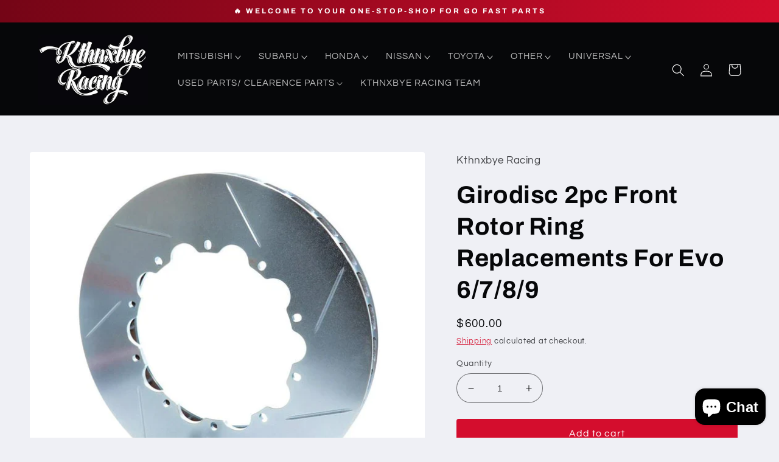

--- FILE ---
content_type: text/html; charset=utf-8
request_url: https://kthnxbyeracing.com/products/girodisc-2pc-front-rotor-ring-replacements-for-evo-6-7-8-9
body_size: 35072
content:
<!doctype html>
<html class="no-js" lang="en">
  <head>
    <meta charset="utf-8">
    <meta http-equiv="X-UA-Compatible" content="IE=edge">
    <meta name="viewport" content="width=device-width,initial-scale=1">
    <meta name="theme-color" content="">
    <link rel="canonical" href="https://kthnxbyeracing.com/products/girodisc-2pc-front-rotor-ring-replacements-for-evo-6-7-8-9">
    <link rel="preconnect" href="https://cdn.shopify.com" crossorigin><link rel="icon" type="image/png" href="//kthnxbyeracing.com/cdn/shop/files/fav.png?crop=center&height=32&v=1666555385&width=32"><link rel="preconnect" href="https://fonts.shopifycdn.com" crossorigin><title>
      Girodisc 2pc Front Rotor Ring Replacements For Evo 6/7/8/9
 &ndash; Kthnxbye Racing </title>

    
      <meta name="description" content="Need new rings for your Girodisc 2pc rotors? We got them. Rings come complete with all new hardware and full instructions for re-assembly; but if you choose you can send us the hats and we will do all the re-assembly and turning of the rotors for only the cost of shipping.This service is available for the life of your ">
    

    

<meta property="og:site_name" content="Kthnxbye Racing ">
<meta property="og:url" content="https://kthnxbyeracing.com/products/girodisc-2pc-front-rotor-ring-replacements-for-evo-6-7-8-9">
<meta property="og:title" content="Girodisc 2pc Front Rotor Ring Replacements For Evo 6/7/8/9">
<meta property="og:type" content="product">
<meta property="og:description" content="Need new rings for your Girodisc 2pc rotors? We got them. Rings come complete with all new hardware and full instructions for re-assembly; but if you choose you can send us the hats and we will do all the re-assembly and turning of the rotors for only the cost of shipping.This service is available for the life of your "><meta property="og:image" content="http://kthnxbyeracing.com/cdn/shop/products/image_3a748473-bbca-4520-bfef-cfa693579f8f.webp?v=1674097918">
  <meta property="og:image:secure_url" content="https://kthnxbyeracing.com/cdn/shop/products/image_3a748473-bbca-4520-bfef-cfa693579f8f.webp?v=1674097918">
  <meta property="og:image:width" content="640">
  <meta property="og:image:height" content="640"><meta property="og:price:amount" content="600.00">
  <meta property="og:price:currency" content="USD"><meta name="twitter:card" content="summary_large_image">
<meta name="twitter:title" content="Girodisc 2pc Front Rotor Ring Replacements For Evo 6/7/8/9">
<meta name="twitter:description" content="Need new rings for your Girodisc 2pc rotors? We got them. Rings come complete with all new hardware and full instructions for re-assembly; but if you choose you can send us the hats and we will do all the re-assembly and turning of the rotors for only the cost of shipping.This service is available for the life of your ">


    <script src="//kthnxbyeracing.com/cdn/shop/t/6/assets/global.js?v=149496944046504657681666556218" defer="defer"></script>
    <script>window.performance && window.performance.mark && window.performance.mark('shopify.content_for_header.start');</script><meta name="google-site-verification" content="KnB9x-6hCvH9cjLQjDWwa1-2QJOph83w_ahsL67oics">
<meta id="shopify-digital-wallet" name="shopify-digital-wallet" content="/55603396882/digital_wallets/dialog">
<meta name="shopify-checkout-api-token" content="4688c98ed3286f383a829071d05832c4">
<meta id="in-context-paypal-metadata" data-shop-id="55603396882" data-venmo-supported="false" data-environment="production" data-locale="en_US" data-paypal-v4="true" data-currency="USD">
<link rel="alternate" type="application/json+oembed" href="https://kthnxbyeracing.com/products/girodisc-2pc-front-rotor-ring-replacements-for-evo-6-7-8-9.oembed">
<script async="async" src="/checkouts/internal/preloads.js?locale=en-US"></script>
<link rel="preconnect" href="https://shop.app" crossorigin="anonymous">
<script async="async" src="https://shop.app/checkouts/internal/preloads.js?locale=en-US&shop_id=55603396882" crossorigin="anonymous"></script>
<script id="apple-pay-shop-capabilities" type="application/json">{"shopId":55603396882,"countryCode":"US","currencyCode":"USD","merchantCapabilities":["supports3DS"],"merchantId":"gid:\/\/shopify\/Shop\/55603396882","merchantName":"Kthnxbye Racing ","requiredBillingContactFields":["postalAddress","email"],"requiredShippingContactFields":["postalAddress","email"],"shippingType":"shipping","supportedNetworks":["visa","masterCard","amex","discover","elo","jcb"],"total":{"type":"pending","label":"Kthnxbye Racing ","amount":"1.00"},"shopifyPaymentsEnabled":true,"supportsSubscriptions":true}</script>
<script id="shopify-features" type="application/json">{"accessToken":"4688c98ed3286f383a829071d05832c4","betas":["rich-media-storefront-analytics"],"domain":"kthnxbyeracing.com","predictiveSearch":true,"shopId":55603396882,"locale":"en"}</script>
<script>var Shopify = Shopify || {};
Shopify.shop = "kthnxbyeracing.myshopify.com";
Shopify.locale = "en";
Shopify.currency = {"active":"USD","rate":"1.0"};
Shopify.country = "US";
Shopify.theme = {"name":"Kthnkxbye R Dev **Update","id":136773861650,"schema_name":"Refresh","schema_version":"2.0.1","theme_store_id":1567,"role":"main"};
Shopify.theme.handle = "null";
Shopify.theme.style = {"id":null,"handle":null};
Shopify.cdnHost = "kthnxbyeracing.com/cdn";
Shopify.routes = Shopify.routes || {};
Shopify.routes.root = "/";</script>
<script type="module">!function(o){(o.Shopify=o.Shopify||{}).modules=!0}(window);</script>
<script>!function(o){function n(){var o=[];function n(){o.push(Array.prototype.slice.apply(arguments))}return n.q=o,n}var t=o.Shopify=o.Shopify||{};t.loadFeatures=n(),t.autoloadFeatures=n()}(window);</script>
<script>
  window.ShopifyPay = window.ShopifyPay || {};
  window.ShopifyPay.apiHost = "shop.app\/pay";
  window.ShopifyPay.redirectState = null;
</script>
<script id="shop-js-analytics" type="application/json">{"pageType":"product"}</script>
<script defer="defer" async type="module" src="//kthnxbyeracing.com/cdn/shopifycloud/shop-js/modules/v2/client.init-shop-cart-sync_C5BV16lS.en.esm.js"></script>
<script defer="defer" async type="module" src="//kthnxbyeracing.com/cdn/shopifycloud/shop-js/modules/v2/chunk.common_CygWptCX.esm.js"></script>
<script type="module">
  await import("//kthnxbyeracing.com/cdn/shopifycloud/shop-js/modules/v2/client.init-shop-cart-sync_C5BV16lS.en.esm.js");
await import("//kthnxbyeracing.com/cdn/shopifycloud/shop-js/modules/v2/chunk.common_CygWptCX.esm.js");

  window.Shopify.SignInWithShop?.initShopCartSync?.({"fedCMEnabled":true,"windoidEnabled":true});

</script>
<script>
  window.Shopify = window.Shopify || {};
  if (!window.Shopify.featureAssets) window.Shopify.featureAssets = {};
  window.Shopify.featureAssets['shop-js'] = {"shop-cart-sync":["modules/v2/client.shop-cart-sync_ZFArdW7E.en.esm.js","modules/v2/chunk.common_CygWptCX.esm.js"],"init-fed-cm":["modules/v2/client.init-fed-cm_CmiC4vf6.en.esm.js","modules/v2/chunk.common_CygWptCX.esm.js"],"shop-button":["modules/v2/client.shop-button_tlx5R9nI.en.esm.js","modules/v2/chunk.common_CygWptCX.esm.js"],"shop-cash-offers":["modules/v2/client.shop-cash-offers_DOA2yAJr.en.esm.js","modules/v2/chunk.common_CygWptCX.esm.js","modules/v2/chunk.modal_D71HUcav.esm.js"],"init-windoid":["modules/v2/client.init-windoid_sURxWdc1.en.esm.js","modules/v2/chunk.common_CygWptCX.esm.js"],"shop-toast-manager":["modules/v2/client.shop-toast-manager_ClPi3nE9.en.esm.js","modules/v2/chunk.common_CygWptCX.esm.js"],"init-shop-email-lookup-coordinator":["modules/v2/client.init-shop-email-lookup-coordinator_B8hsDcYM.en.esm.js","modules/v2/chunk.common_CygWptCX.esm.js"],"init-shop-cart-sync":["modules/v2/client.init-shop-cart-sync_C5BV16lS.en.esm.js","modules/v2/chunk.common_CygWptCX.esm.js"],"avatar":["modules/v2/client.avatar_BTnouDA3.en.esm.js"],"pay-button":["modules/v2/client.pay-button_FdsNuTd3.en.esm.js","modules/v2/chunk.common_CygWptCX.esm.js"],"init-customer-accounts":["modules/v2/client.init-customer-accounts_DxDtT_ad.en.esm.js","modules/v2/client.shop-login-button_C5VAVYt1.en.esm.js","modules/v2/chunk.common_CygWptCX.esm.js","modules/v2/chunk.modal_D71HUcav.esm.js"],"init-shop-for-new-customer-accounts":["modules/v2/client.init-shop-for-new-customer-accounts_ChsxoAhi.en.esm.js","modules/v2/client.shop-login-button_C5VAVYt1.en.esm.js","modules/v2/chunk.common_CygWptCX.esm.js","modules/v2/chunk.modal_D71HUcav.esm.js"],"shop-login-button":["modules/v2/client.shop-login-button_C5VAVYt1.en.esm.js","modules/v2/chunk.common_CygWptCX.esm.js","modules/v2/chunk.modal_D71HUcav.esm.js"],"init-customer-accounts-sign-up":["modules/v2/client.init-customer-accounts-sign-up_CPSyQ0Tj.en.esm.js","modules/v2/client.shop-login-button_C5VAVYt1.en.esm.js","modules/v2/chunk.common_CygWptCX.esm.js","modules/v2/chunk.modal_D71HUcav.esm.js"],"shop-follow-button":["modules/v2/client.shop-follow-button_Cva4Ekp9.en.esm.js","modules/v2/chunk.common_CygWptCX.esm.js","modules/v2/chunk.modal_D71HUcav.esm.js"],"checkout-modal":["modules/v2/client.checkout-modal_BPM8l0SH.en.esm.js","modules/v2/chunk.common_CygWptCX.esm.js","modules/v2/chunk.modal_D71HUcav.esm.js"],"lead-capture":["modules/v2/client.lead-capture_Bi8yE_yS.en.esm.js","modules/v2/chunk.common_CygWptCX.esm.js","modules/v2/chunk.modal_D71HUcav.esm.js"],"shop-login":["modules/v2/client.shop-login_D6lNrXab.en.esm.js","modules/v2/chunk.common_CygWptCX.esm.js","modules/v2/chunk.modal_D71HUcav.esm.js"],"payment-terms":["modules/v2/client.payment-terms_CZxnsJam.en.esm.js","modules/v2/chunk.common_CygWptCX.esm.js","modules/v2/chunk.modal_D71HUcav.esm.js"]};
</script>
<script>(function() {
  var isLoaded = false;
  function asyncLoad() {
    if (isLoaded) return;
    isLoaded = true;
    var urls = ["\/\/cdn.shopify.com\/proxy\/c993dd37bfb47006f9d378c4019c34412bdf4d1d3c18fdf5e8f90be1ca765325\/static.cdn.printful.com\/static\/js\/external\/shopify-product-customizer.js?v=0.28\u0026shop=kthnxbyeracing.myshopify.com\u0026sp-cache-control=cHVibGljLCBtYXgtYWdlPTkwMA","https:\/\/cdn.shopify.com\/s\/files\/1\/0556\/0339\/6882\/t\/6\/assets\/affirmShopify.js?v=1688336222\u0026shop=kthnxbyeracing.myshopify.com"];
    for (var i = 0; i < urls.length; i++) {
      var s = document.createElement('script');
      s.type = 'text/javascript';
      s.async = true;
      s.src = urls[i];
      var x = document.getElementsByTagName('script')[0];
      x.parentNode.insertBefore(s, x);
    }
  };
  if(window.attachEvent) {
    window.attachEvent('onload', asyncLoad);
  } else {
    window.addEventListener('load', asyncLoad, false);
  }
})();</script>
<script id="__st">var __st={"a":55603396882,"offset":-21600,"reqid":"7511c564-ecc2-4c55-8b83-c177552831c9-1768768342","pageurl":"kthnxbyeracing.com\/products\/girodisc-2pc-front-rotor-ring-replacements-for-evo-6-7-8-9","u":"3b0adc2e2fc5","p":"product","rtyp":"product","rid":8102295568658};</script>
<script>window.ShopifyPaypalV4VisibilityTracking = true;</script>
<script id="captcha-bootstrap">!function(){'use strict';const t='contact',e='account',n='new_comment',o=[[t,t],['blogs',n],['comments',n],[t,'customer']],c=[[e,'customer_login'],[e,'guest_login'],[e,'recover_customer_password'],[e,'create_customer']],r=t=>t.map((([t,e])=>`form[action*='/${t}']:not([data-nocaptcha='true']) input[name='form_type'][value='${e}']`)).join(','),a=t=>()=>t?[...document.querySelectorAll(t)].map((t=>t.form)):[];function s(){const t=[...o],e=r(t);return a(e)}const i='password',u='form_key',d=['recaptcha-v3-token','g-recaptcha-response','h-captcha-response',i],f=()=>{try{return window.sessionStorage}catch{return}},m='__shopify_v',_=t=>t.elements[u];function p(t,e,n=!1){try{const o=window.sessionStorage,c=JSON.parse(o.getItem(e)),{data:r}=function(t){const{data:e,action:n}=t;return t[m]||n?{data:e,action:n}:{data:t,action:n}}(c);for(const[e,n]of Object.entries(r))t.elements[e]&&(t.elements[e].value=n);n&&o.removeItem(e)}catch(o){console.error('form repopulation failed',{error:o})}}const l='form_type',E='cptcha';function T(t){t.dataset[E]=!0}const w=window,h=w.document,L='Shopify',v='ce_forms',y='captcha';let A=!1;((t,e)=>{const n=(g='f06e6c50-85a8-45c8-87d0-21a2b65856fe',I='https://cdn.shopify.com/shopifycloud/storefront-forms-hcaptcha/ce_storefront_forms_captcha_hcaptcha.v1.5.2.iife.js',D={infoText:'Protected by hCaptcha',privacyText:'Privacy',termsText:'Terms'},(t,e,n)=>{const o=w[L][v],c=o.bindForm;if(c)return c(t,g,e,D).then(n);var r;o.q.push([[t,g,e,D],n]),r=I,A||(h.body.append(Object.assign(h.createElement('script'),{id:'captcha-provider',async:!0,src:r})),A=!0)});var g,I,D;w[L]=w[L]||{},w[L][v]=w[L][v]||{},w[L][v].q=[],w[L][y]=w[L][y]||{},w[L][y].protect=function(t,e){n(t,void 0,e),T(t)},Object.freeze(w[L][y]),function(t,e,n,w,h,L){const[v,y,A,g]=function(t,e,n){const i=e?o:[],u=t?c:[],d=[...i,...u],f=r(d),m=r(i),_=r(d.filter((([t,e])=>n.includes(e))));return[a(f),a(m),a(_),s()]}(w,h,L),I=t=>{const e=t.target;return e instanceof HTMLFormElement?e:e&&e.form},D=t=>v().includes(t);t.addEventListener('submit',(t=>{const e=I(t);if(!e)return;const n=D(e)&&!e.dataset.hcaptchaBound&&!e.dataset.recaptchaBound,o=_(e),c=g().includes(e)&&(!o||!o.value);(n||c)&&t.preventDefault(),c&&!n&&(function(t){try{if(!f())return;!function(t){const e=f();if(!e)return;const n=_(t);if(!n)return;const o=n.value;o&&e.removeItem(o)}(t);const e=Array.from(Array(32),(()=>Math.random().toString(36)[2])).join('');!function(t,e){_(t)||t.append(Object.assign(document.createElement('input'),{type:'hidden',name:u})),t.elements[u].value=e}(t,e),function(t,e){const n=f();if(!n)return;const o=[...t.querySelectorAll(`input[type='${i}']`)].map((({name:t})=>t)),c=[...d,...o],r={};for(const[a,s]of new FormData(t).entries())c.includes(a)||(r[a]=s);n.setItem(e,JSON.stringify({[m]:1,action:t.action,data:r}))}(t,e)}catch(e){console.error('failed to persist form',e)}}(e),e.submit())}));const S=(t,e)=>{t&&!t.dataset[E]&&(n(t,e.some((e=>e===t))),T(t))};for(const o of['focusin','change'])t.addEventListener(o,(t=>{const e=I(t);D(e)&&S(e,y())}));const B=e.get('form_key'),M=e.get(l),P=B&&M;t.addEventListener('DOMContentLoaded',(()=>{const t=y();if(P)for(const e of t)e.elements[l].value===M&&p(e,B);[...new Set([...A(),...v().filter((t=>'true'===t.dataset.shopifyCaptcha))])].forEach((e=>S(e,t)))}))}(h,new URLSearchParams(w.location.search),n,t,e,['guest_login'])})(!0,!0)}();</script>
<script integrity="sha256-4kQ18oKyAcykRKYeNunJcIwy7WH5gtpwJnB7kiuLZ1E=" data-source-attribution="shopify.loadfeatures" defer="defer" src="//kthnxbyeracing.com/cdn/shopifycloud/storefront/assets/storefront/load_feature-a0a9edcb.js" crossorigin="anonymous"></script>
<script crossorigin="anonymous" defer="defer" src="//kthnxbyeracing.com/cdn/shopifycloud/storefront/assets/shopify_pay/storefront-65b4c6d7.js?v=20250812"></script>
<script data-source-attribution="shopify.dynamic_checkout.dynamic.init">var Shopify=Shopify||{};Shopify.PaymentButton=Shopify.PaymentButton||{isStorefrontPortableWallets:!0,init:function(){window.Shopify.PaymentButton.init=function(){};var t=document.createElement("script");t.src="https://kthnxbyeracing.com/cdn/shopifycloud/portable-wallets/latest/portable-wallets.en.js",t.type="module",document.head.appendChild(t)}};
</script>
<script data-source-attribution="shopify.dynamic_checkout.buyer_consent">
  function portableWalletsHideBuyerConsent(e){var t=document.getElementById("shopify-buyer-consent"),n=document.getElementById("shopify-subscription-policy-button");t&&n&&(t.classList.add("hidden"),t.setAttribute("aria-hidden","true"),n.removeEventListener("click",e))}function portableWalletsShowBuyerConsent(e){var t=document.getElementById("shopify-buyer-consent"),n=document.getElementById("shopify-subscription-policy-button");t&&n&&(t.classList.remove("hidden"),t.removeAttribute("aria-hidden"),n.addEventListener("click",e))}window.Shopify?.PaymentButton&&(window.Shopify.PaymentButton.hideBuyerConsent=portableWalletsHideBuyerConsent,window.Shopify.PaymentButton.showBuyerConsent=portableWalletsShowBuyerConsent);
</script>
<script data-source-attribution="shopify.dynamic_checkout.cart.bootstrap">document.addEventListener("DOMContentLoaded",(function(){function t(){return document.querySelector("shopify-accelerated-checkout-cart, shopify-accelerated-checkout")}if(t())Shopify.PaymentButton.init();else{new MutationObserver((function(e,n){t()&&(Shopify.PaymentButton.init(),n.disconnect())})).observe(document.body,{childList:!0,subtree:!0})}}));
</script>
<link id="shopify-accelerated-checkout-styles" rel="stylesheet" media="screen" href="https://kthnxbyeracing.com/cdn/shopifycloud/portable-wallets/latest/accelerated-checkout-backwards-compat.css" crossorigin="anonymous">
<style id="shopify-accelerated-checkout-cart">
        #shopify-buyer-consent {
  margin-top: 1em;
  display: inline-block;
  width: 100%;
}

#shopify-buyer-consent.hidden {
  display: none;
}

#shopify-subscription-policy-button {
  background: none;
  border: none;
  padding: 0;
  text-decoration: underline;
  font-size: inherit;
  cursor: pointer;
}

#shopify-subscription-policy-button::before {
  box-shadow: none;
}

      </style>
<script id="sections-script" data-sections="header,footer" defer="defer" src="//kthnxbyeracing.com/cdn/shop/t/6/compiled_assets/scripts.js?181"></script>
<script>window.performance && window.performance.mark && window.performance.mark('shopify.content_for_header.end');</script>


    <style data-shopify>
      @font-face {
  font-family: Questrial;
  font-weight: 400;
  font-style: normal;
  font-display: swap;
  src: url("//kthnxbyeracing.com/cdn/fonts/questrial/questrial_n4.66abac5d8209a647b4bf8089b0451928ef144c07.woff2") format("woff2"),
       url("//kthnxbyeracing.com/cdn/fonts/questrial/questrial_n4.e86c53e77682db9bf4b0ee2dd71f214dc16adda4.woff") format("woff");
}

      
      
      
      @font-face {
  font-family: Archivo;
  font-weight: 700;
  font-style: normal;
  font-display: swap;
  src: url("//kthnxbyeracing.com/cdn/fonts/archivo/archivo_n7.651b020b3543640c100112be6f1c1b8e816c7f13.woff2") format("woff2"),
       url("//kthnxbyeracing.com/cdn/fonts/archivo/archivo_n7.7e9106d320e6594976a7dcb57957f3e712e83c96.woff") format("woff");
}


      :root {
        --font-body-family: Questrial, sans-serif;
        --font-body-style: normal;
        --font-body-weight: 400;
        --font-body-weight-bold: 700;

        --font-heading-family: Archivo, sans-serif;
        --font-heading-style: normal;
        --font-heading-weight: 700;

        --font-body-scale: 1.05;
        --font-heading-scale: 0.9523809523809523;

        --color-base-text: 6, 7, 9;
        --color-shadow: 6, 7, 9;
        --color-base-background-1: 239, 240, 245;
        --color-base-background-2: 116, 5, 22;
        --color-base-solid-button-labels: 255, 255, 255;
        --color-base-outline-button-labels: 212, 13, 45;
        --color-base-accent-1: 212, 13, 45;
        --color-base-accent-2: 6, 7, 9;
        --payment-terms-background-color: #eff0f5;

        --gradient-base-background-1: #eff0f5;
        --gradient-base-background-2: linear-gradient(90deg, rgba(116, 5, 22, 1), rgba(212, 13, 44, 1) 100%);
        --gradient-base-accent-1: #d40d2d;
        --gradient-base-accent-2: #060709;

        --media-padding: px;
        --media-border-opacity: 0.1;
        --media-border-width: 0px;
        --media-radius: 4px;
        --media-shadow-opacity: 0.0;
        --media-shadow-horizontal-offset: 0px;
        --media-shadow-vertical-offset: 4px;
        --media-shadow-blur-radius: 5px;
        --media-shadow-visible: 0;

        --page-width: 120rem;
        --page-width-margin: 0rem;

        --product-card-image-padding: 1.6rem;
        --product-card-corner-radius: 1.8rem;
        --product-card-text-alignment: left;
        --product-card-border-width: 0.1rem;
        --product-card-border-opacity: 1.0;
        --product-card-shadow-opacity: 0.0;
        --product-card-shadow-visible: 0;
        --product-card-shadow-horizontal-offset: 0.0rem;
        --product-card-shadow-vertical-offset: 0.4rem;
        --product-card-shadow-blur-radius: 0.5rem;

        --collection-card-image-padding: 1.6rem;
        --collection-card-corner-radius: 1.8rem;
        --collection-card-text-alignment: left;
        --collection-card-border-width: 0.1rem;
        --collection-card-border-opacity: 1.0;
        --collection-card-shadow-opacity: 0.0;
        --collection-card-shadow-visible: 0;
        --collection-card-shadow-horizontal-offset: 0.0rem;
        --collection-card-shadow-vertical-offset: 0.4rem;
        --collection-card-shadow-blur-radius: 0.5rem;

        --blog-card-image-padding: 1.6rem;
        --blog-card-corner-radius: 1.8rem;
        --blog-card-text-alignment: left;
        --blog-card-border-width: 0.1rem;
        --blog-card-border-opacity: 1.0;
        --blog-card-shadow-opacity: 0.0;
        --blog-card-shadow-visible: 0;
        --blog-card-shadow-horizontal-offset: 0.0rem;
        --blog-card-shadow-vertical-offset: 0.4rem;
        --blog-card-shadow-blur-radius: 0.5rem;

        --badge-corner-radius: 0.0rem;

        --popup-border-width: 1px;
        --popup-border-opacity: 0.1;
        --popup-corner-radius: 18px;
        --popup-shadow-opacity: 0.0;
        --popup-shadow-horizontal-offset: 0px;
        --popup-shadow-vertical-offset: 4px;
        --popup-shadow-blur-radius: 5px;

        --drawer-border-width: 0px;
        --drawer-border-opacity: 0.1;
        --drawer-shadow-opacity: 0.0;
        --drawer-shadow-horizontal-offset: 0px;
        --drawer-shadow-vertical-offset: 4px;
        --drawer-shadow-blur-radius: 5px;

        --spacing-sections-desktop: 0px;
        --spacing-sections-mobile: 0px;

        --grid-desktop-vertical-spacing: 28px;
        --grid-desktop-horizontal-spacing: 28px;
        --grid-mobile-vertical-spacing: 14px;
        --grid-mobile-horizontal-spacing: 14px;

        --text-boxes-border-opacity: 0.1;
        --text-boxes-border-width: 0px;
        --text-boxes-radius: 20px;
        --text-boxes-shadow-opacity: 0.0;
        --text-boxes-shadow-visible: 0;
        --text-boxes-shadow-horizontal-offset: 0px;
        --text-boxes-shadow-vertical-offset: 4px;
        --text-boxes-shadow-blur-radius: 5px;

        --buttons-radius: 4px;
        --buttons-radius-outset: 4px;
        --buttons-border-width: 0px;
        --buttons-border-opacity: 1.0;
        --buttons-shadow-opacity: 0.0;
        --buttons-shadow-visible: 0;
        --buttons-shadow-horizontal-offset: 0px;
        --buttons-shadow-vertical-offset: 4px;
        --buttons-shadow-blur-radius: 5px;
        --buttons-border-offset: 0.3px;

        --inputs-radius: 26px;
        --inputs-border-width: 1px;
        --inputs-border-opacity: 0.55;
        --inputs-shadow-opacity: 0.0;
        --inputs-shadow-horizontal-offset: 0px;
        --inputs-margin-offset: 0px;
        --inputs-shadow-vertical-offset: 4px;
        --inputs-shadow-blur-radius: 5px;
        --inputs-radius-outset: 27px;

        --variant-pills-radius: 40px;
        --variant-pills-border-width: 1px;
        --variant-pills-border-opacity: 0.55;
        --variant-pills-shadow-opacity: 0.0;
        --variant-pills-shadow-horizontal-offset: 0px;
        --variant-pills-shadow-vertical-offset: 4px;
        --variant-pills-shadow-blur-radius: 5px;
      }

      *,
      *::before,
      *::after {
        box-sizing: inherit;
      }

      html {
        box-sizing: border-box;
        font-size: calc(var(--font-body-scale) * 62.5%);
        height: 100%;
      }

      body {
        display: grid;
        grid-template-rows: auto auto 1fr auto;
        grid-template-columns: 100%;
        min-height: 100%;
        margin: 0;
        font-size: 1.5rem;
        letter-spacing: 0.06rem;
        line-height: calc(1 + 0.8 / var(--font-body-scale));
        font-family: var(--font-body-family);
        font-style: var(--font-body-style);
        font-weight: var(--font-body-weight);
      }

      @media screen and (min-width: 750px) {
        body {
          font-size: 1.6rem;
        }
      }
    </style>

    <link href="//kthnxbyeracing.com/cdn/shop/t/6/assets/base.css?v=148648452056733547461666607762" rel="stylesheet" type="text/css" media="all" />
<link rel="preload" as="font" href="//kthnxbyeracing.com/cdn/fonts/questrial/questrial_n4.66abac5d8209a647b4bf8089b0451928ef144c07.woff2" type="font/woff2" crossorigin><link rel="preload" as="font" href="//kthnxbyeracing.com/cdn/fonts/archivo/archivo_n7.651b020b3543640c100112be6f1c1b8e816c7f13.woff2" type="font/woff2" crossorigin><link rel="stylesheet" href="//kthnxbyeracing.com/cdn/shop/t/6/assets/component-predictive-search.css?v=83512081251802922551666556218" media="print" onload="this.media='all'"><script>document.documentElement.className = document.documentElement.className.replace('no-js', 'js');
    if (Shopify.designMode) {
      document.documentElement.classList.add('shopify-design-mode');
    }
    </script>
  <script src="https://cdn.shopify.com/extensions/7bc9bb47-adfa-4267-963e-cadee5096caf/inbox-1252/assets/inbox-chat-loader.js" type="text/javascript" defer="defer"></script>
<link href="https://monorail-edge.shopifysvc.com" rel="dns-prefetch">
<script>(function(){if ("sendBeacon" in navigator && "performance" in window) {try {var session_token_from_headers = performance.getEntriesByType('navigation')[0].serverTiming.find(x => x.name == '_s').description;} catch {var session_token_from_headers = undefined;}var session_cookie_matches = document.cookie.match(/_shopify_s=([^;]*)/);var session_token_from_cookie = session_cookie_matches && session_cookie_matches.length === 2 ? session_cookie_matches[1] : "";var session_token = session_token_from_headers || session_token_from_cookie || "";function handle_abandonment_event(e) {var entries = performance.getEntries().filter(function(entry) {return /monorail-edge.shopifysvc.com/.test(entry.name);});if (!window.abandonment_tracked && entries.length === 0) {window.abandonment_tracked = true;var currentMs = Date.now();var navigation_start = performance.timing.navigationStart;var payload = {shop_id: 55603396882,url: window.location.href,navigation_start,duration: currentMs - navigation_start,session_token,page_type: "product"};window.navigator.sendBeacon("https://monorail-edge.shopifysvc.com/v1/produce", JSON.stringify({schema_id: "online_store_buyer_site_abandonment/1.1",payload: payload,metadata: {event_created_at_ms: currentMs,event_sent_at_ms: currentMs}}));}}window.addEventListener('pagehide', handle_abandonment_event);}}());</script>
<script id="web-pixels-manager-setup">(function e(e,d,r,n,o){if(void 0===o&&(o={}),!Boolean(null===(a=null===(i=window.Shopify)||void 0===i?void 0:i.analytics)||void 0===a?void 0:a.replayQueue)){var i,a;window.Shopify=window.Shopify||{};var t=window.Shopify;t.analytics=t.analytics||{};var s=t.analytics;s.replayQueue=[],s.publish=function(e,d,r){return s.replayQueue.push([e,d,r]),!0};try{self.performance.mark("wpm:start")}catch(e){}var l=function(){var e={modern:/Edge?\/(1{2}[4-9]|1[2-9]\d|[2-9]\d{2}|\d{4,})\.\d+(\.\d+|)|Firefox\/(1{2}[4-9]|1[2-9]\d|[2-9]\d{2}|\d{4,})\.\d+(\.\d+|)|Chrom(ium|e)\/(9{2}|\d{3,})\.\d+(\.\d+|)|(Maci|X1{2}).+ Version\/(15\.\d+|(1[6-9]|[2-9]\d|\d{3,})\.\d+)([,.]\d+|)( \(\w+\)|)( Mobile\/\w+|) Safari\/|Chrome.+OPR\/(9{2}|\d{3,})\.\d+\.\d+|(CPU[ +]OS|iPhone[ +]OS|CPU[ +]iPhone|CPU IPhone OS|CPU iPad OS)[ +]+(15[._]\d+|(1[6-9]|[2-9]\d|\d{3,})[._]\d+)([._]\d+|)|Android:?[ /-](13[3-9]|1[4-9]\d|[2-9]\d{2}|\d{4,})(\.\d+|)(\.\d+|)|Android.+Firefox\/(13[5-9]|1[4-9]\d|[2-9]\d{2}|\d{4,})\.\d+(\.\d+|)|Android.+Chrom(ium|e)\/(13[3-9]|1[4-9]\d|[2-9]\d{2}|\d{4,})\.\d+(\.\d+|)|SamsungBrowser\/([2-9]\d|\d{3,})\.\d+/,legacy:/Edge?\/(1[6-9]|[2-9]\d|\d{3,})\.\d+(\.\d+|)|Firefox\/(5[4-9]|[6-9]\d|\d{3,})\.\d+(\.\d+|)|Chrom(ium|e)\/(5[1-9]|[6-9]\d|\d{3,})\.\d+(\.\d+|)([\d.]+$|.*Safari\/(?![\d.]+ Edge\/[\d.]+$))|(Maci|X1{2}).+ Version\/(10\.\d+|(1[1-9]|[2-9]\d|\d{3,})\.\d+)([,.]\d+|)( \(\w+\)|)( Mobile\/\w+|) Safari\/|Chrome.+OPR\/(3[89]|[4-9]\d|\d{3,})\.\d+\.\d+|(CPU[ +]OS|iPhone[ +]OS|CPU[ +]iPhone|CPU IPhone OS|CPU iPad OS)[ +]+(10[._]\d+|(1[1-9]|[2-9]\d|\d{3,})[._]\d+)([._]\d+|)|Android:?[ /-](13[3-9]|1[4-9]\d|[2-9]\d{2}|\d{4,})(\.\d+|)(\.\d+|)|Mobile Safari.+OPR\/([89]\d|\d{3,})\.\d+\.\d+|Android.+Firefox\/(13[5-9]|1[4-9]\d|[2-9]\d{2}|\d{4,})\.\d+(\.\d+|)|Android.+Chrom(ium|e)\/(13[3-9]|1[4-9]\d|[2-9]\d{2}|\d{4,})\.\d+(\.\d+|)|Android.+(UC? ?Browser|UCWEB|U3)[ /]?(15\.([5-9]|\d{2,})|(1[6-9]|[2-9]\d|\d{3,})\.\d+)\.\d+|SamsungBrowser\/(5\.\d+|([6-9]|\d{2,})\.\d+)|Android.+MQ{2}Browser\/(14(\.(9|\d{2,})|)|(1[5-9]|[2-9]\d|\d{3,})(\.\d+|))(\.\d+|)|K[Aa][Ii]OS\/(3\.\d+|([4-9]|\d{2,})\.\d+)(\.\d+|)/},d=e.modern,r=e.legacy,n=navigator.userAgent;return n.match(d)?"modern":n.match(r)?"legacy":"unknown"}(),u="modern"===l?"modern":"legacy",c=(null!=n?n:{modern:"",legacy:""})[u],f=function(e){return[e.baseUrl,"/wpm","/b",e.hashVersion,"modern"===e.buildTarget?"m":"l",".js"].join("")}({baseUrl:d,hashVersion:r,buildTarget:u}),m=function(e){var d=e.version,r=e.bundleTarget,n=e.surface,o=e.pageUrl,i=e.monorailEndpoint;return{emit:function(e){var a=e.status,t=e.errorMsg,s=(new Date).getTime(),l=JSON.stringify({metadata:{event_sent_at_ms:s},events:[{schema_id:"web_pixels_manager_load/3.1",payload:{version:d,bundle_target:r,page_url:o,status:a,surface:n,error_msg:t},metadata:{event_created_at_ms:s}}]});if(!i)return console&&console.warn&&console.warn("[Web Pixels Manager] No Monorail endpoint provided, skipping logging."),!1;try{return self.navigator.sendBeacon.bind(self.navigator)(i,l)}catch(e){}var u=new XMLHttpRequest;try{return u.open("POST",i,!0),u.setRequestHeader("Content-Type","text/plain"),u.send(l),!0}catch(e){return console&&console.warn&&console.warn("[Web Pixels Manager] Got an unhandled error while logging to Monorail."),!1}}}}({version:r,bundleTarget:l,surface:e.surface,pageUrl:self.location.href,monorailEndpoint:e.monorailEndpoint});try{o.browserTarget=l,function(e){var d=e.src,r=e.async,n=void 0===r||r,o=e.onload,i=e.onerror,a=e.sri,t=e.scriptDataAttributes,s=void 0===t?{}:t,l=document.createElement("script"),u=document.querySelector("head"),c=document.querySelector("body");if(l.async=n,l.src=d,a&&(l.integrity=a,l.crossOrigin="anonymous"),s)for(var f in s)if(Object.prototype.hasOwnProperty.call(s,f))try{l.dataset[f]=s[f]}catch(e){}if(o&&l.addEventListener("load",o),i&&l.addEventListener("error",i),u)u.appendChild(l);else{if(!c)throw new Error("Did not find a head or body element to append the script");c.appendChild(l)}}({src:f,async:!0,onload:function(){if(!function(){var e,d;return Boolean(null===(d=null===(e=window.Shopify)||void 0===e?void 0:e.analytics)||void 0===d?void 0:d.initialized)}()){var d=window.webPixelsManager.init(e)||void 0;if(d){var r=window.Shopify.analytics;r.replayQueue.forEach((function(e){var r=e[0],n=e[1],o=e[2];d.publishCustomEvent(r,n,o)})),r.replayQueue=[],r.publish=d.publishCustomEvent,r.visitor=d.visitor,r.initialized=!0}}},onerror:function(){return m.emit({status:"failed",errorMsg:"".concat(f," has failed to load")})},sri:function(e){var d=/^sha384-[A-Za-z0-9+/=]+$/;return"string"==typeof e&&d.test(e)}(c)?c:"",scriptDataAttributes:o}),m.emit({status:"loading"})}catch(e){m.emit({status:"failed",errorMsg:(null==e?void 0:e.message)||"Unknown error"})}}})({shopId: 55603396882,storefrontBaseUrl: "https://kthnxbyeracing.com",extensionsBaseUrl: "https://extensions.shopifycdn.com/cdn/shopifycloud/web-pixels-manager",monorailEndpoint: "https://monorail-edge.shopifysvc.com/unstable/produce_batch",surface: "storefront-renderer",enabledBetaFlags: ["2dca8a86"],webPixelsConfigList: [{"id":"1547403538","configuration":"{\"storeIdentity\":\"kthnxbyeracing.myshopify.com\",\"baseURL\":\"https:\\\/\\\/api.printful.com\\\/shopify-pixels\"}","eventPayloadVersion":"v1","runtimeContext":"STRICT","scriptVersion":"74f275712857ab41bea9d998dcb2f9da","type":"APP","apiClientId":156624,"privacyPurposes":["ANALYTICS","MARKETING","SALE_OF_DATA"],"dataSharingAdjustments":{"protectedCustomerApprovalScopes":["read_customer_address","read_customer_email","read_customer_name","read_customer_personal_data","read_customer_phone"]}},{"id":"851837202","configuration":"{\"config\":\"{\\\"pixel_id\\\":\\\"AW-11024344462\\\",\\\"target_country\\\":\\\"US\\\",\\\"gtag_events\\\":[{\\\"type\\\":\\\"search\\\",\\\"action_label\\\":\\\"AW-11024344462\\\/vTVOCLK-g4IYEI7L6Igp\\\"},{\\\"type\\\":\\\"begin_checkout\\\",\\\"action_label\\\":\\\"AW-11024344462\\\/3CImCK--g4IYEI7L6Igp\\\"},{\\\"type\\\":\\\"view_item\\\",\\\"action_label\\\":[\\\"AW-11024344462\\\/HNTYCKm-g4IYEI7L6Igp\\\",\\\"MC-1WW21GFMDC\\\"]},{\\\"type\\\":\\\"purchase\\\",\\\"action_label\\\":[\\\"AW-11024344462\\\/WxMICKa-g4IYEI7L6Igp\\\",\\\"MC-1WW21GFMDC\\\"]},{\\\"type\\\":\\\"page_view\\\",\\\"action_label\\\":[\\\"AW-11024344462\\\/5GKyCKO-g4IYEI7L6Igp\\\",\\\"MC-1WW21GFMDC\\\"]},{\\\"type\\\":\\\"add_payment_info\\\",\\\"action_label\\\":\\\"AW-11024344462\\\/IxjRCKXAg4IYEI7L6Igp\\\"},{\\\"type\\\":\\\"add_to_cart\\\",\\\"action_label\\\":\\\"AW-11024344462\\\/GyN9CKy-g4IYEI7L6Igp\\\"}],\\\"enable_monitoring_mode\\\":false}\"}","eventPayloadVersion":"v1","runtimeContext":"OPEN","scriptVersion":"b2a88bafab3e21179ed38636efcd8a93","type":"APP","apiClientId":1780363,"privacyPurposes":[],"dataSharingAdjustments":{"protectedCustomerApprovalScopes":["read_customer_address","read_customer_email","read_customer_name","read_customer_personal_data","read_customer_phone"]}},{"id":"shopify-app-pixel","configuration":"{}","eventPayloadVersion":"v1","runtimeContext":"STRICT","scriptVersion":"0450","apiClientId":"shopify-pixel","type":"APP","privacyPurposes":["ANALYTICS","MARKETING"]},{"id":"shopify-custom-pixel","eventPayloadVersion":"v1","runtimeContext":"LAX","scriptVersion":"0450","apiClientId":"shopify-pixel","type":"CUSTOM","privacyPurposes":["ANALYTICS","MARKETING"]}],isMerchantRequest: false,initData: {"shop":{"name":"Kthnxbye Racing ","paymentSettings":{"currencyCode":"USD"},"myshopifyDomain":"kthnxbyeracing.myshopify.com","countryCode":"US","storefrontUrl":"https:\/\/kthnxbyeracing.com"},"customer":null,"cart":null,"checkout":null,"productVariants":[{"price":{"amount":600.0,"currencyCode":"USD"},"product":{"title":"Girodisc 2pc Front Rotor Ring Replacements For Evo 6\/7\/8\/9","vendor":"Kthnxbye Racing","id":"8102295568658","untranslatedTitle":"Girodisc 2pc Front Rotor Ring Replacements For Evo 6\/7\/8\/9","url":"\/products\/girodisc-2pc-front-rotor-ring-replacements-for-evo-6-7-8-9","type":""},"id":"44378759201042","image":{"src":"\/\/kthnxbyeracing.com\/cdn\/shop\/products\/image_3a748473-bbca-4520-bfef-cfa693579f8f.webp?v=1674097918"},"sku":"GIR D1-008","title":"Default Title","untranslatedTitle":"Default Title"}],"purchasingCompany":null},},"https://kthnxbyeracing.com/cdn","fcfee988w5aeb613cpc8e4bc33m6693e112",{"modern":"","legacy":""},{"shopId":"55603396882","storefrontBaseUrl":"https:\/\/kthnxbyeracing.com","extensionBaseUrl":"https:\/\/extensions.shopifycdn.com\/cdn\/shopifycloud\/web-pixels-manager","surface":"storefront-renderer","enabledBetaFlags":"[\"2dca8a86\"]","isMerchantRequest":"false","hashVersion":"fcfee988w5aeb613cpc8e4bc33m6693e112","publish":"custom","events":"[[\"page_viewed\",{}],[\"product_viewed\",{\"productVariant\":{\"price\":{\"amount\":600.0,\"currencyCode\":\"USD\"},\"product\":{\"title\":\"Girodisc 2pc Front Rotor Ring Replacements For Evo 6\/7\/8\/9\",\"vendor\":\"Kthnxbye Racing\",\"id\":\"8102295568658\",\"untranslatedTitle\":\"Girodisc 2pc Front Rotor Ring Replacements For Evo 6\/7\/8\/9\",\"url\":\"\/products\/girodisc-2pc-front-rotor-ring-replacements-for-evo-6-7-8-9\",\"type\":\"\"},\"id\":\"44378759201042\",\"image\":{\"src\":\"\/\/kthnxbyeracing.com\/cdn\/shop\/products\/image_3a748473-bbca-4520-bfef-cfa693579f8f.webp?v=1674097918\"},\"sku\":\"GIR D1-008\",\"title\":\"Default Title\",\"untranslatedTitle\":\"Default Title\"}}]]"});</script><script>
  window.ShopifyAnalytics = window.ShopifyAnalytics || {};
  window.ShopifyAnalytics.meta = window.ShopifyAnalytics.meta || {};
  window.ShopifyAnalytics.meta.currency = 'USD';
  var meta = {"product":{"id":8102295568658,"gid":"gid:\/\/shopify\/Product\/8102295568658","vendor":"Kthnxbye Racing","type":"","handle":"girodisc-2pc-front-rotor-ring-replacements-for-evo-6-7-8-9","variants":[{"id":44378759201042,"price":60000,"name":"Girodisc 2pc Front Rotor Ring Replacements For Evo 6\/7\/8\/9","public_title":null,"sku":"GIR D1-008"}],"remote":false},"page":{"pageType":"product","resourceType":"product","resourceId":8102295568658,"requestId":"7511c564-ecc2-4c55-8b83-c177552831c9-1768768342"}};
  for (var attr in meta) {
    window.ShopifyAnalytics.meta[attr] = meta[attr];
  }
</script>
<script class="analytics">
  (function () {
    var customDocumentWrite = function(content) {
      var jquery = null;

      if (window.jQuery) {
        jquery = window.jQuery;
      } else if (window.Checkout && window.Checkout.$) {
        jquery = window.Checkout.$;
      }

      if (jquery) {
        jquery('body').append(content);
      }
    };

    var hasLoggedConversion = function(token) {
      if (token) {
        return document.cookie.indexOf('loggedConversion=' + token) !== -1;
      }
      return false;
    }

    var setCookieIfConversion = function(token) {
      if (token) {
        var twoMonthsFromNow = new Date(Date.now());
        twoMonthsFromNow.setMonth(twoMonthsFromNow.getMonth() + 2);

        document.cookie = 'loggedConversion=' + token + '; expires=' + twoMonthsFromNow;
      }
    }

    var trekkie = window.ShopifyAnalytics.lib = window.trekkie = window.trekkie || [];
    if (trekkie.integrations) {
      return;
    }
    trekkie.methods = [
      'identify',
      'page',
      'ready',
      'track',
      'trackForm',
      'trackLink'
    ];
    trekkie.factory = function(method) {
      return function() {
        var args = Array.prototype.slice.call(arguments);
        args.unshift(method);
        trekkie.push(args);
        return trekkie;
      };
    };
    for (var i = 0; i < trekkie.methods.length; i++) {
      var key = trekkie.methods[i];
      trekkie[key] = trekkie.factory(key);
    }
    trekkie.load = function(config) {
      trekkie.config = config || {};
      trekkie.config.initialDocumentCookie = document.cookie;
      var first = document.getElementsByTagName('script')[0];
      var script = document.createElement('script');
      script.type = 'text/javascript';
      script.onerror = function(e) {
        var scriptFallback = document.createElement('script');
        scriptFallback.type = 'text/javascript';
        scriptFallback.onerror = function(error) {
                var Monorail = {
      produce: function produce(monorailDomain, schemaId, payload) {
        var currentMs = new Date().getTime();
        var event = {
          schema_id: schemaId,
          payload: payload,
          metadata: {
            event_created_at_ms: currentMs,
            event_sent_at_ms: currentMs
          }
        };
        return Monorail.sendRequest("https://" + monorailDomain + "/v1/produce", JSON.stringify(event));
      },
      sendRequest: function sendRequest(endpointUrl, payload) {
        // Try the sendBeacon API
        if (window && window.navigator && typeof window.navigator.sendBeacon === 'function' && typeof window.Blob === 'function' && !Monorail.isIos12()) {
          var blobData = new window.Blob([payload], {
            type: 'text/plain'
          });

          if (window.navigator.sendBeacon(endpointUrl, blobData)) {
            return true;
          } // sendBeacon was not successful

        } // XHR beacon

        var xhr = new XMLHttpRequest();

        try {
          xhr.open('POST', endpointUrl);
          xhr.setRequestHeader('Content-Type', 'text/plain');
          xhr.send(payload);
        } catch (e) {
          console.log(e);
        }

        return false;
      },
      isIos12: function isIos12() {
        return window.navigator.userAgent.lastIndexOf('iPhone; CPU iPhone OS 12_') !== -1 || window.navigator.userAgent.lastIndexOf('iPad; CPU OS 12_') !== -1;
      }
    };
    Monorail.produce('monorail-edge.shopifysvc.com',
      'trekkie_storefront_load_errors/1.1',
      {shop_id: 55603396882,
      theme_id: 136773861650,
      app_name: "storefront",
      context_url: window.location.href,
      source_url: "//kthnxbyeracing.com/cdn/s/trekkie.storefront.cd680fe47e6c39ca5d5df5f0a32d569bc48c0f27.min.js"});

        };
        scriptFallback.async = true;
        scriptFallback.src = '//kthnxbyeracing.com/cdn/s/trekkie.storefront.cd680fe47e6c39ca5d5df5f0a32d569bc48c0f27.min.js';
        first.parentNode.insertBefore(scriptFallback, first);
      };
      script.async = true;
      script.src = '//kthnxbyeracing.com/cdn/s/trekkie.storefront.cd680fe47e6c39ca5d5df5f0a32d569bc48c0f27.min.js';
      first.parentNode.insertBefore(script, first);
    };
    trekkie.load(
      {"Trekkie":{"appName":"storefront","development":false,"defaultAttributes":{"shopId":55603396882,"isMerchantRequest":null,"themeId":136773861650,"themeCityHash":"14408957489400772859","contentLanguage":"en","currency":"USD","eventMetadataId":"2f5d1bd7-7057-4c75-b103-3500510f7578"},"isServerSideCookieWritingEnabled":true,"monorailRegion":"shop_domain","enabledBetaFlags":["65f19447"]},"Session Attribution":{},"S2S":{"facebookCapiEnabled":false,"source":"trekkie-storefront-renderer","apiClientId":580111}}
    );

    var loaded = false;
    trekkie.ready(function() {
      if (loaded) return;
      loaded = true;

      window.ShopifyAnalytics.lib = window.trekkie;

      var originalDocumentWrite = document.write;
      document.write = customDocumentWrite;
      try { window.ShopifyAnalytics.merchantGoogleAnalytics.call(this); } catch(error) {};
      document.write = originalDocumentWrite;

      window.ShopifyAnalytics.lib.page(null,{"pageType":"product","resourceType":"product","resourceId":8102295568658,"requestId":"7511c564-ecc2-4c55-8b83-c177552831c9-1768768342","shopifyEmitted":true});

      var match = window.location.pathname.match(/checkouts\/(.+)\/(thank_you|post_purchase)/)
      var token = match? match[1]: undefined;
      if (!hasLoggedConversion(token)) {
        setCookieIfConversion(token);
        window.ShopifyAnalytics.lib.track("Viewed Product",{"currency":"USD","variantId":44378759201042,"productId":8102295568658,"productGid":"gid:\/\/shopify\/Product\/8102295568658","name":"Girodisc 2pc Front Rotor Ring Replacements For Evo 6\/7\/8\/9","price":"600.00","sku":"GIR D1-008","brand":"Kthnxbye Racing","variant":null,"category":"","nonInteraction":true,"remote":false},undefined,undefined,{"shopifyEmitted":true});
      window.ShopifyAnalytics.lib.track("monorail:\/\/trekkie_storefront_viewed_product\/1.1",{"currency":"USD","variantId":44378759201042,"productId":8102295568658,"productGid":"gid:\/\/shopify\/Product\/8102295568658","name":"Girodisc 2pc Front Rotor Ring Replacements For Evo 6\/7\/8\/9","price":"600.00","sku":"GIR D1-008","brand":"Kthnxbye Racing","variant":null,"category":"","nonInteraction":true,"remote":false,"referer":"https:\/\/kthnxbyeracing.com\/products\/girodisc-2pc-front-rotor-ring-replacements-for-evo-6-7-8-9"});
      }
    });


        var eventsListenerScript = document.createElement('script');
        eventsListenerScript.async = true;
        eventsListenerScript.src = "//kthnxbyeracing.com/cdn/shopifycloud/storefront/assets/shop_events_listener-3da45d37.js";
        document.getElementsByTagName('head')[0].appendChild(eventsListenerScript);

})();</script>
<script
  defer
  src="https://kthnxbyeracing.com/cdn/shopifycloud/perf-kit/shopify-perf-kit-3.0.4.min.js"
  data-application="storefront-renderer"
  data-shop-id="55603396882"
  data-render-region="gcp-us-central1"
  data-page-type="product"
  data-theme-instance-id="136773861650"
  data-theme-name="Refresh"
  data-theme-version="2.0.1"
  data-monorail-region="shop_domain"
  data-resource-timing-sampling-rate="10"
  data-shs="true"
  data-shs-beacon="true"
  data-shs-export-with-fetch="true"
  data-shs-logs-sample-rate="1"
  data-shs-beacon-endpoint="https://kthnxbyeracing.com/api/collect"
></script>
</head>

  <body class="gradient">
    <a class="skip-to-content-link button visually-hidden" href="#MainContent">
      Skip to content
    </a>

<script src="//kthnxbyeracing.com/cdn/shop/t/6/assets/cart.js?v=83971781268232213281666556218" defer="defer"></script>

<style>
  .drawer {
    visibility: hidden;
  }
</style>

<cart-drawer class="drawer is-empty">
  <div id="CartDrawer" class="cart-drawer">
    <div id="CartDrawer-Overlay"class="cart-drawer__overlay"></div>
    <div class="drawer__inner" role="dialog" aria-modal="true" aria-label="Your cart" tabindex="-1"><div class="drawer__inner-empty">
          <div class="cart-drawer__warnings center">
            <div class="cart-drawer__empty-content">
              <h2 class="cart__empty-text">Your cart is empty</h2>
              <button class="drawer__close" type="button" onclick="this.closest('cart-drawer').close()" aria-label="Close"><svg xmlns="http://www.w3.org/2000/svg" aria-hidden="true" focusable="false" role="presentation" class="icon icon-close" fill="none" viewBox="0 0 18 17">
  <path d="M.865 15.978a.5.5 0 00.707.707l7.433-7.431 7.579 7.282a.501.501 0 00.846-.37.5.5 0 00-.153-.351L9.712 8.546l7.417-7.416a.5.5 0 10-.707-.708L8.991 7.853 1.413.573a.5.5 0 10-.693.72l7.563 7.268-7.418 7.417z" fill="currentColor">
</svg>
</button>
              <a href="/collections/all" class="button">
                Continue shopping
              </a><p class="cart__login-title h3">Have an account?</p>
                <p class="cart__login-paragraph">
                  <a href="/account/login" class="link underlined-link">Log in</a> to check out faster.
                </p></div>
          </div></div><div class="drawer__header">
        <h2 class="drawer__heading">Your cart</h2>
        <button class="drawer__close" type="button" onclick="this.closest('cart-drawer').close()" aria-label="Close"><svg xmlns="http://www.w3.org/2000/svg" aria-hidden="true" focusable="false" role="presentation" class="icon icon-close" fill="none" viewBox="0 0 18 17">
  <path d="M.865 15.978a.5.5 0 00.707.707l7.433-7.431 7.579 7.282a.501.501 0 00.846-.37.5.5 0 00-.153-.351L9.712 8.546l7.417-7.416a.5.5 0 10-.707-.708L8.991 7.853 1.413.573a.5.5 0 10-.693.72l7.563 7.268-7.418 7.417z" fill="currentColor">
</svg>
</button>
      </div>
      <cart-drawer-items class=" is-empty">
        <form action="/cart" id="CartDrawer-Form" class="cart__contents cart-drawer__form" method="post">
          <div id="CartDrawer-CartItems" class="drawer__contents js-contents"><p id="CartDrawer-LiveRegionText" class="visually-hidden" role="status"></p>
            <p id="CartDrawer-LineItemStatus" class="visually-hidden" aria-hidden="true" role="status">Loading...</p>
          </div>
          <div id="CartDrawer-CartErrors" role="alert"></div>
        </form>
      </cart-drawer-items>
      <div class="drawer__footer"><!-- Start blocks-->
        <!-- Subtotals-->

        <div class="cart-drawer__footer" >
          <div class="totals" role="status">
            <h2 class="totals__subtotal">Subtotal</h2>
            <p class="totals__subtotal-value">$0.00 USD</p>
          </div>

          <div></div>

          <small class="tax-note caption-large rte">Taxes and <a href="/policies/shipping-policy">shipping</a> calculated at checkout
</small>
        </div>

        <!-- CTAs -->

        <div class="cart__ctas" >
          <noscript>
            <button type="submit" class="cart__update-button button button--secondary" form="CartDrawer-Form">
              Update
            </button>
          </noscript>

          <button type="submit" id="CartDrawer-Checkout" class="cart__checkout-button button" name="checkout" form="CartDrawer-Form" disabled>
            Check out
          </button>
        </div>
      </div>
    </div>
  </div>
</cart-drawer>

<script>
  document.addEventListener('DOMContentLoaded', function() {
    function isIE() {
      const ua = window.navigator.userAgent;
      const msie = ua.indexOf('MSIE ');
      const trident = ua.indexOf('Trident/');

      return (msie > 0 || trident > 0);
    }

    if (!isIE()) return;
    const cartSubmitInput = document.createElement('input');
    cartSubmitInput.setAttribute('name', 'checkout');
    cartSubmitInput.setAttribute('type', 'hidden');
    document.querySelector('#cart').appendChild(cartSubmitInput);
    document.querySelector('#checkout').addEventListener('click', function(event) {
      document.querySelector('#cart').submit();
    });
  });
</script>

<div id="shopify-section-announcement-bar" class="shopify-section"><div class="announcement-bar color-background-2 gradient" role="region" aria-label="Announcement" ><div class="page-width">
                <p class="announcement-bar__message center h5">
                  🔥 Welcome to Your one-stop-shop for go fast parts
</p>
              </div></div>
</div>
    <div id="shopify-section-header" class="shopify-section section-header"><link rel="stylesheet" href="//kthnxbyeracing.com/cdn/shop/t/6/assets/component-list-menu.css?v=151968516119678728991666556218" media="print" onload="this.media='all'">
<link rel="stylesheet" href="//kthnxbyeracing.com/cdn/shop/t/6/assets/component-search.css?v=96455689198851321781666556218" media="print" onload="this.media='all'">
<link rel="stylesheet" href="//kthnxbyeracing.com/cdn/shop/t/6/assets/component-menu-drawer.css?v=182311192829367774911666556218" media="print" onload="this.media='all'">
<link rel="stylesheet" href="//kthnxbyeracing.com/cdn/shop/t/6/assets/component-cart-notification.css?v=183358051719344305851666556218" media="print" onload="this.media='all'">
<link rel="stylesheet" href="//kthnxbyeracing.com/cdn/shop/t/6/assets/component-cart-items.css?v=23917223812499722491666556218" media="print" onload="this.media='all'"><link rel="stylesheet" href="//kthnxbyeracing.com/cdn/shop/t/6/assets/component-price.css?v=65402837579211014041666556218" media="print" onload="this.media='all'">
  <link rel="stylesheet" href="//kthnxbyeracing.com/cdn/shop/t/6/assets/component-loading-overlay.css?v=167310470843593579841666556218" media="print" onload="this.media='all'"><link href="//kthnxbyeracing.com/cdn/shop/t/6/assets/component-cart-drawer.css?v=35930391193938886121666556218" rel="stylesheet" type="text/css" media="all" />
  <link href="//kthnxbyeracing.com/cdn/shop/t/6/assets/component-cart.css?v=61086454150987525971666556218" rel="stylesheet" type="text/css" media="all" />
  <link href="//kthnxbyeracing.com/cdn/shop/t/6/assets/component-totals.css?v=86168756436424464851666556218" rel="stylesheet" type="text/css" media="all" />
  <link href="//kthnxbyeracing.com/cdn/shop/t/6/assets/component-price.css?v=65402837579211014041666556218" rel="stylesheet" type="text/css" media="all" />
  <link href="//kthnxbyeracing.com/cdn/shop/t/6/assets/component-discounts.css?v=152760482443307489271666556218" rel="stylesheet" type="text/css" media="all" />
  <link href="//kthnxbyeracing.com/cdn/shop/t/6/assets/component-loading-overlay.css?v=167310470843593579841666556218" rel="stylesheet" type="text/css" media="all" />
<noscript><link href="//kthnxbyeracing.com/cdn/shop/t/6/assets/component-list-menu.css?v=151968516119678728991666556218" rel="stylesheet" type="text/css" media="all" /></noscript>
<noscript><link href="//kthnxbyeracing.com/cdn/shop/t/6/assets/component-search.css?v=96455689198851321781666556218" rel="stylesheet" type="text/css" media="all" /></noscript>
<noscript><link href="//kthnxbyeracing.com/cdn/shop/t/6/assets/component-menu-drawer.css?v=182311192829367774911666556218" rel="stylesheet" type="text/css" media="all" /></noscript>
<noscript><link href="//kthnxbyeracing.com/cdn/shop/t/6/assets/component-cart-notification.css?v=183358051719344305851666556218" rel="stylesheet" type="text/css" media="all" /></noscript>
<noscript><link href="//kthnxbyeracing.com/cdn/shop/t/6/assets/component-cart-items.css?v=23917223812499722491666556218" rel="stylesheet" type="text/css" media="all" /></noscript>

<style>
  header-drawer {
    justify-self: start;
    margin-left: -1.2rem;
  }

  .header__heading-logo {
    max-width: 180px;
  }

  @media screen and (min-width: 990px) {
    header-drawer {
      display: none;
    }
  }

  .menu-drawer-container {
    display: flex;
  }

  .list-menu {
    list-style: none;
    padding: 0;
    margin: 0;
  }

  .list-menu--inline {
    display: inline-flex;
    flex-wrap: wrap;
  }

  summary.list-menu__item {
    padding-right: 2.7rem;
  }

  .list-menu__item {
    display: flex;
    align-items: center;
    line-height: calc(1 + 0.3 / var(--font-body-scale));
  }

  .list-menu__item--link {
    text-decoration: none;
    padding-bottom: 1rem;
    padding-top: 1rem;
    line-height: calc(1 + 0.8 / var(--font-body-scale));
  }

  @media screen and (min-width: 750px) {
    .list-menu__item--link {
      padding-bottom: 0.5rem;
      padding-top: 0.5rem;
    }
  }
</style><style data-shopify>.header {
    padding-top: 6px;
    padding-bottom: 4px;
  }

  .section-header {
    margin-bottom: 0px;
  }

  @media screen and (min-width: 750px) {
    .section-header {
      margin-bottom: 0px;
    }
  }

  @media screen and (min-width: 990px) {
    .header {
      padding-top: 12px;
      padding-bottom: 8px;
    }
  }</style><script src="//kthnxbyeracing.com/cdn/shop/t/6/assets/details-disclosure.js?v=153497636716254413831666556218" defer="defer"></script>
<script src="//kthnxbyeracing.com/cdn/shop/t/6/assets/details-modal.js?v=4511761896672669691666556218" defer="defer"></script>
<script src="//kthnxbyeracing.com/cdn/shop/t/6/assets/cart-notification.js?v=160453272920806432391666556218" defer="defer"></script><script src="//kthnxbyeracing.com/cdn/shop/t/6/assets/cart-drawer.js?v=44260131999403604181666556218" defer="defer"></script><svg xmlns="http://www.w3.org/2000/svg" class="hidden">
  <symbol id="icon-search" viewbox="0 0 18 19" fill="none">
    <path fill-rule="evenodd" clip-rule="evenodd" d="M11.03 11.68A5.784 5.784 0 112.85 3.5a5.784 5.784 0 018.18 8.18zm.26 1.12a6.78 6.78 0 11.72-.7l5.4 5.4a.5.5 0 11-.71.7l-5.41-5.4z" fill="currentColor"/>
  </symbol>

  <symbol id="icon-close" class="icon icon-close" fill="none" viewBox="0 0 18 17">
    <path d="M.865 15.978a.5.5 0 00.707.707l7.433-7.431 7.579 7.282a.501.501 0 00.846-.37.5.5 0 00-.153-.351L9.712 8.546l7.417-7.416a.5.5 0 10-.707-.708L8.991 7.853 1.413.573a.5.5 0 10-.693.72l7.563 7.268-7.418 7.417z" fill="currentColor">
  </symbol>
</svg>
<sticky-header class="header-wrapper color-accent-2 gradient header-wrapper--border-bottom">
  <header class="header header--middle-left header--mobile-center page-width header--has-menu"><header-drawer data-breakpoint="tablet">
        <details id="Details-menu-drawer-container" class="menu-drawer-container">
          <summary class="header__icon header__icon--menu header__icon--summary link focus-inset" aria-label="Menu">
            <span>
              <svg xmlns="http://www.w3.org/2000/svg" aria-hidden="true" focusable="false" role="presentation" class="icon icon-hamburger" fill="none" viewBox="0 0 18 16">
  <path d="M1 .5a.5.5 0 100 1h15.71a.5.5 0 000-1H1zM.5 8a.5.5 0 01.5-.5h15.71a.5.5 0 010 1H1A.5.5 0 01.5 8zm0 7a.5.5 0 01.5-.5h15.71a.5.5 0 010 1H1a.5.5 0 01-.5-.5z" fill="currentColor">
</svg>

              <svg xmlns="http://www.w3.org/2000/svg" aria-hidden="true" focusable="false" role="presentation" class="icon icon-close" fill="none" viewBox="0 0 18 17">
  <path d="M.865 15.978a.5.5 0 00.707.707l7.433-7.431 7.579 7.282a.501.501 0 00.846-.37.5.5 0 00-.153-.351L9.712 8.546l7.417-7.416a.5.5 0 10-.707-.708L8.991 7.853 1.413.573a.5.5 0 10-.693.72l7.563 7.268-7.418 7.417z" fill="currentColor">
</svg>

            </span>
          </summary>
          <div id="menu-drawer" class="gradient menu-drawer motion-reduce" tabindex="-1">
            <div class="menu-drawer__inner-container">
              <div class="menu-drawer__navigation-container">
                <nav class="menu-drawer__navigation">
                  <ul class="menu-drawer__menu has-submenu list-menu" role="list"><li><details id="Details-menu-drawer-menu-item-1">
                            <summary class="menu-drawer__menu-item list-menu__item link link--text focus-inset">
                              Mitsubishi 
                              <svg viewBox="0 0 14 10" fill="none" aria-hidden="true" focusable="false" role="presentation" class="icon icon-arrow" xmlns="http://www.w3.org/2000/svg">
  <path fill-rule="evenodd" clip-rule="evenodd" d="M8.537.808a.5.5 0 01.817-.162l4 4a.5.5 0 010 .708l-4 4a.5.5 0 11-.708-.708L11.793 5.5H1a.5.5 0 010-1h10.793L8.646 1.354a.5.5 0 01-.109-.546z" fill="currentColor">
</svg>

                              <svg aria-hidden="true" focusable="false" role="presentation" class="icon icon-caret" viewBox="0 0 10 6">
  <path fill-rule="evenodd" clip-rule="evenodd" d="M9.354.646a.5.5 0 00-.708 0L5 4.293 1.354.646a.5.5 0 00-.708.708l4 4a.5.5 0 00.708 0l4-4a.5.5 0 000-.708z" fill="currentColor">
</svg>

                            </summary>
                            <div id="link-mitsubishi" class="menu-drawer__submenu has-submenu gradient motion-reduce" tabindex="-1">
                              <div class="menu-drawer__inner-submenu">
                                <button class="menu-drawer__close-button link link--text focus-inset" aria-expanded="true">
                                  <svg viewBox="0 0 14 10" fill="none" aria-hidden="true" focusable="false" role="presentation" class="icon icon-arrow" xmlns="http://www.w3.org/2000/svg">
  <path fill-rule="evenodd" clip-rule="evenodd" d="M8.537.808a.5.5 0 01.817-.162l4 4a.5.5 0 010 .708l-4 4a.5.5 0 11-.708-.708L11.793 5.5H1a.5.5 0 010-1h10.793L8.646 1.354a.5.5 0 01-.109-.546z" fill="currentColor">
</svg>

                                  Mitsubishi 
                                </button>
                                <ul class="menu-drawer__menu list-menu" role="list" tabindex="-1"><li><details id="Details-menu-drawer-submenu-1">
                                          <summary class="menu-drawer__menu-item link link--text list-menu__item focus-inset">
                                            Evo 8/9
                                            <svg viewBox="0 0 14 10" fill="none" aria-hidden="true" focusable="false" role="presentation" class="icon icon-arrow" xmlns="http://www.w3.org/2000/svg">
  <path fill-rule="evenodd" clip-rule="evenodd" d="M8.537.808a.5.5 0 01.817-.162l4 4a.5.5 0 010 .708l-4 4a.5.5 0 11-.708-.708L11.793 5.5H1a.5.5 0 010-1h10.793L8.646 1.354a.5.5 0 01-.109-.546z" fill="currentColor">
</svg>

                                            <svg aria-hidden="true" focusable="false" role="presentation" class="icon icon-caret" viewBox="0 0 10 6">
  <path fill-rule="evenodd" clip-rule="evenodd" d="M9.354.646a.5.5 0 00-.708 0L5 4.293 1.354.646a.5.5 0 00-.708.708l4 4a.5.5 0 00.708 0l4-4a.5.5 0 000-.708z" fill="currentColor">
</svg>

                                          </summary>
                                          <div id="childlink-evo-8-9" class="menu-drawer__submenu has-submenu gradient motion-reduce">
                                            <button class="menu-drawer__close-button link link--text focus-inset" aria-expanded="true">
                                              <svg viewBox="0 0 14 10" fill="none" aria-hidden="true" focusable="false" role="presentation" class="icon icon-arrow" xmlns="http://www.w3.org/2000/svg">
  <path fill-rule="evenodd" clip-rule="evenodd" d="M8.537.808a.5.5 0 01.817-.162l4 4a.5.5 0 010 .708l-4 4a.5.5 0 11-.708-.708L11.793 5.5H1a.5.5 0 010-1h10.793L8.646 1.354a.5.5 0 01-.109-.546z" fill="currentColor">
</svg>

                                              Evo 8/9
                                            </button>
                                            <ul class="menu-drawer__menu list-menu" role="list" tabindex="-1"><li>
                                                  <a href="/collections/evo-8-9/brakes" class="menu-drawer__menu-item link link--text list-menu__item focus-inset">
                                                    Brakes
                                                  </a>
                                                </li><li>
                                                  <a href="/collections/evo-8-9/cooling" class="menu-drawer__menu-item link link--text list-menu__item focus-inset">
                                                    Cooling
                                                  </a>
                                                </li><li>
                                                  <a href="/collections/evo-8-9/Drivetrain" class="menu-drawer__menu-item link link--text list-menu__item focus-inset">
                                                    Drivetrain
                                                  </a>
                                                </li><li>
                                                  <a href="/collections/evo-8-9/Electronics" class="menu-drawer__menu-item link link--text list-menu__item focus-inset">
                                                    Electronics &amp; Tuning 
                                                  </a>
                                                </li><li>
                                                  <a href="/collections/evo-8-9/Engine" class="menu-drawer__menu-item link link--text list-menu__item focus-inset">
                                                    Engine
                                                  </a>
                                                </li><li>
                                                  <a href="/collections/evo-8-9/Exhaust" class="menu-drawer__menu-item link link--text list-menu__item focus-inset">
                                                    Exhaust
                                                  </a>
                                                </li><li>
                                                  <a href="/collections/evo-8-9/Exterior" class="menu-drawer__menu-item link link--text list-menu__item focus-inset">
                                                    Exterior
                                                  </a>
                                                </li><li>
                                                  <a href="/collections/evo-8-9/Fueling" class="menu-drawer__menu-item link link--text list-menu__item focus-inset">
                                                    Fueling 
                                                  </a>
                                                </li><li>
                                                  <a href="/collections/evo-8-9/Ignition" class="menu-drawer__menu-item link link--text list-menu__item focus-inset">
                                                    Ignition 
                                                  </a>
                                                </li><li>
                                                  <a href="/collections/evo-8-9/boost" class="menu-drawer__menu-item link link--text list-menu__item focus-inset">
                                                    Turbo &amp; Boost
                                                  </a>
                                                </li><li>
                                                  <a href="/collections/evo-8-9/air" class="menu-drawer__menu-item link link--text list-menu__item focus-inset">
                                                    Intake &amp; intercooler
                                                  </a>
                                                </li><li>
                                                  <a href="/collections/evo-8-9/Interior" class="menu-drawer__menu-item link link--text list-menu__item focus-inset">
                                                    Interior 
                                                  </a>
                                                </li><li>
                                                  <a href="/collections/evo-8-9/Suspension" class="menu-drawer__menu-item link link--text list-menu__item focus-inset">
                                                    Suspension &amp; Steering
                                                  </a>
                                                </li></ul>
                                          </div>
                                        </details></li><li><details id="Details-menu-drawer-submenu-2">
                                          <summary class="menu-drawer__menu-item link link--text list-menu__item focus-inset">
                                            Evo x
                                            <svg viewBox="0 0 14 10" fill="none" aria-hidden="true" focusable="false" role="presentation" class="icon icon-arrow" xmlns="http://www.w3.org/2000/svg">
  <path fill-rule="evenodd" clip-rule="evenodd" d="M8.537.808a.5.5 0 01.817-.162l4 4a.5.5 0 010 .708l-4 4a.5.5 0 11-.708-.708L11.793 5.5H1a.5.5 0 010-1h10.793L8.646 1.354a.5.5 0 01-.109-.546z" fill="currentColor">
</svg>

                                            <svg aria-hidden="true" focusable="false" role="presentation" class="icon icon-caret" viewBox="0 0 10 6">
  <path fill-rule="evenodd" clip-rule="evenodd" d="M9.354.646a.5.5 0 00-.708 0L5 4.293 1.354.646a.5.5 0 00-.708.708l4 4a.5.5 0 00.708 0l4-4a.5.5 0 000-.708z" fill="currentColor">
</svg>

                                          </summary>
                                          <div id="childlink-evo-x" class="menu-drawer__submenu has-submenu gradient motion-reduce">
                                            <button class="menu-drawer__close-button link link--text focus-inset" aria-expanded="true">
                                              <svg viewBox="0 0 14 10" fill="none" aria-hidden="true" focusable="false" role="presentation" class="icon icon-arrow" xmlns="http://www.w3.org/2000/svg">
  <path fill-rule="evenodd" clip-rule="evenodd" d="M8.537.808a.5.5 0 01.817-.162l4 4a.5.5 0 010 .708l-4 4a.5.5 0 11-.708-.708L11.793 5.5H1a.5.5 0 010-1h10.793L8.646 1.354a.5.5 0 01-.109-.546z" fill="currentColor">
</svg>

                                              Evo x
                                            </button>
                                            <ul class="menu-drawer__menu list-menu" role="list" tabindex="-1"><li>
                                                  <a href="/collections/evo-x/brakes" class="menu-drawer__menu-item link link--text list-menu__item focus-inset">
                                                    Brakes
                                                  </a>
                                                </li><li>
                                                  <a href="/collections/evo-x/cooling" class="menu-drawer__menu-item link link--text list-menu__item focus-inset">
                                                    Cooling
                                                  </a>
                                                </li><li>
                                                  <a href="/collections/evo-x/drivetrain" class="menu-drawer__menu-item link link--text list-menu__item focus-inset">
                                                    Drivetrain 
                                                  </a>
                                                </li><li>
                                                  <a href="/collections/evo-x/electronics" class="menu-drawer__menu-item link link--text list-menu__item focus-inset">
                                                    Electronics &amp; Tuning 
                                                  </a>
                                                </li><li>
                                                  <a href="/collections/evo-x/engine" class="menu-drawer__menu-item link link--text list-menu__item focus-inset">
                                                    Engine
                                                  </a>
                                                </li><li>
                                                  <a href="/collections/evo-x/exhaust" class="menu-drawer__menu-item link link--text list-menu__item focus-inset">
                                                    exhaust
                                                  </a>
                                                </li><li>
                                                  <a href="/collections/evo-x/exterior" class="menu-drawer__menu-item link link--text list-menu__item focus-inset">
                                                    Exterior
                                                  </a>
                                                </li><li>
                                                  <a href="/collections/evo-x/fueling" class="menu-drawer__menu-item link link--text list-menu__item focus-inset">
                                                    Fueling 
                                                  </a>
                                                </li><li>
                                                  <a href="/collections/evo-x/ignition" class="menu-drawer__menu-item link link--text list-menu__item focus-inset">
                                                    Ignition 
                                                  </a>
                                                </li><li>
                                                  <a href="/collections/evo-x/boost" class="menu-drawer__menu-item link link--text list-menu__item focus-inset">
                                                    Turbo &amp; Boost
                                                  </a>
                                                </li><li>
                                                  <a href="/collections/evo-x/air" class="menu-drawer__menu-item link link--text list-menu__item focus-inset">
                                                    Intake &amp; intercooler
                                                  </a>
                                                </li><li>
                                                  <a href="/collections/evo-x/interior" class="menu-drawer__menu-item link link--text list-menu__item focus-inset">
                                                    Interior
                                                  </a>
                                                </li><li>
                                                  <a href="/collections/evo-x/suspension" class="menu-drawer__menu-item link link--text list-menu__item focus-inset">
                                                    Suspension &amp; Steering
                                                  </a>
                                                </li></ul>
                                          </div>
                                        </details></li><li><details id="Details-menu-drawer-submenu-3">
                                          <summary class="menu-drawer__menu-item link link--text list-menu__item focus-inset">
                                            1/2 Gen
                                            <svg viewBox="0 0 14 10" fill="none" aria-hidden="true" focusable="false" role="presentation" class="icon icon-arrow" xmlns="http://www.w3.org/2000/svg">
  <path fill-rule="evenodd" clip-rule="evenodd" d="M8.537.808a.5.5 0 01.817-.162l4 4a.5.5 0 010 .708l-4 4a.5.5 0 11-.708-.708L11.793 5.5H1a.5.5 0 010-1h10.793L8.646 1.354a.5.5 0 01-.109-.546z" fill="currentColor">
</svg>

                                            <svg aria-hidden="true" focusable="false" role="presentation" class="icon icon-caret" viewBox="0 0 10 6">
  <path fill-rule="evenodd" clip-rule="evenodd" d="M9.354.646a.5.5 0 00-.708 0L5 4.293 1.354.646a.5.5 0 00-.708.708l4 4a.5.5 0 00.708 0l4-4a.5.5 0 000-.708z" fill="currentColor">
</svg>

                                          </summary>
                                          <div id="childlink-1-2-gen" class="menu-drawer__submenu has-submenu gradient motion-reduce">
                                            <button class="menu-drawer__close-button link link--text focus-inset" aria-expanded="true">
                                              <svg viewBox="0 0 14 10" fill="none" aria-hidden="true" focusable="false" role="presentation" class="icon icon-arrow" xmlns="http://www.w3.org/2000/svg">
  <path fill-rule="evenodd" clip-rule="evenodd" d="M8.537.808a.5.5 0 01.817-.162l4 4a.5.5 0 010 .708l-4 4a.5.5 0 11-.708-.708L11.793 5.5H1a.5.5 0 010-1h10.793L8.646 1.354a.5.5 0 01-.109-.546z" fill="currentColor">
</svg>

                                              1/2 Gen
                                            </button>
                                            <ul class="menu-drawer__menu list-menu" role="list" tabindex="-1"><li>
                                                  <a href="/collections/1-2-gen/brakes" class="menu-drawer__menu-item link link--text list-menu__item focus-inset">
                                                    Brakes
                                                  </a>
                                                </li><li>
                                                  <a href="/collections/1-2-gen/cooling" class="menu-drawer__menu-item link link--text list-menu__item focus-inset">
                                                    Cooling
                                                  </a>
                                                </li><li>
                                                  <a href="/collections/1-2-gen/drivetrain" class="menu-drawer__menu-item link link--text list-menu__item focus-inset">
                                                    Drivetrain
                                                  </a>
                                                </li><li>
                                                  <a href="/collections/1-2-gen/electronics" class="menu-drawer__menu-item link link--text list-menu__item focus-inset">
                                                    Electronics &amp; Tuning 
                                                  </a>
                                                </li><li>
                                                  <a href="/collections/1-2-gen/engine" class="menu-drawer__menu-item link link--text list-menu__item focus-inset">
                                                    Engine
                                                  </a>
                                                </li><li>
                                                  <a href="/collections/1-2-gen/exhaust" class="menu-drawer__menu-item link link--text list-menu__item focus-inset">
                                                    Exhaust
                                                  </a>
                                                </li><li>
                                                  <a href="/collections/1-2-gen/exterior" class="menu-drawer__menu-item link link--text list-menu__item focus-inset">
                                                    Exterior
                                                  </a>
                                                </li><li>
                                                  <a href="/collections/1-2-gen/fueling" class="menu-drawer__menu-item link link--text list-menu__item focus-inset">
                                                    Fueling 
                                                  </a>
                                                </li><li>
                                                  <a href="/collections/1-2-gen/ignition" class="menu-drawer__menu-item link link--text list-menu__item focus-inset">
                                                    Ignition 
                                                  </a>
                                                </li><li>
                                                  <a href="/collections/1-2-gen/boost" class="menu-drawer__menu-item link link--text list-menu__item focus-inset">
                                                    Turbo &amp; Boost
                                                  </a>
                                                </li><li>
                                                  <a href="/collections/1-2-gen/[base64]" class="menu-drawer__menu-item link link--text list-menu__item focus-inset">
                                                    Intake &amp; intercooler
                                                  </a>
                                                </li><li>
                                                  <a href="/collections/1-2-gen/interior" class="menu-drawer__menu-item link link--text list-menu__item focus-inset">
                                                    Interior 
                                                  </a>
                                                </li><li>
                                                  <a href="/collections/1-2-gen/suspension" class="menu-drawer__menu-item link link--text list-menu__item focus-inset">
                                                    Suspension &amp; Steering
                                                  </a>
                                                </li></ul>
                                          </div>
                                        </details></li></ul>
                              </div>
                            </div>
                          </details></li><li><details id="Details-menu-drawer-menu-item-2">
                            <summary class="menu-drawer__menu-item list-menu__item link link--text focus-inset">
                              Subaru
                              <svg viewBox="0 0 14 10" fill="none" aria-hidden="true" focusable="false" role="presentation" class="icon icon-arrow" xmlns="http://www.w3.org/2000/svg">
  <path fill-rule="evenodd" clip-rule="evenodd" d="M8.537.808a.5.5 0 01.817-.162l4 4a.5.5 0 010 .708l-4 4a.5.5 0 11-.708-.708L11.793 5.5H1a.5.5 0 010-1h10.793L8.646 1.354a.5.5 0 01-.109-.546z" fill="currentColor">
</svg>

                              <svg aria-hidden="true" focusable="false" role="presentation" class="icon icon-caret" viewBox="0 0 10 6">
  <path fill-rule="evenodd" clip-rule="evenodd" d="M9.354.646a.5.5 0 00-.708 0L5 4.293 1.354.646a.5.5 0 00-.708.708l4 4a.5.5 0 00.708 0l4-4a.5.5 0 000-.708z" fill="currentColor">
</svg>

                            </summary>
                            <div id="link-subaru" class="menu-drawer__submenu has-submenu gradient motion-reduce" tabindex="-1">
                              <div class="menu-drawer__inner-submenu">
                                <button class="menu-drawer__close-button link link--text focus-inset" aria-expanded="true">
                                  <svg viewBox="0 0 14 10" fill="none" aria-hidden="true" focusable="false" role="presentation" class="icon icon-arrow" xmlns="http://www.w3.org/2000/svg">
  <path fill-rule="evenodd" clip-rule="evenodd" d="M8.537.808a.5.5 0 01.817-.162l4 4a.5.5 0 010 .708l-4 4a.5.5 0 11-.708-.708L11.793 5.5H1a.5.5 0 010-1h10.793L8.646 1.354a.5.5 0 01-.109-.546z" fill="currentColor">
</svg>

                                  Subaru
                                </button>
                                <ul class="menu-drawer__menu list-menu" role="list" tabindex="-1"><li><details id="Details-menu-drawer-submenu-1">
                                          <summary class="menu-drawer__menu-item link link--text list-menu__item focus-inset">
                                            04+ Sti
                                            <svg viewBox="0 0 14 10" fill="none" aria-hidden="true" focusable="false" role="presentation" class="icon icon-arrow" xmlns="http://www.w3.org/2000/svg">
  <path fill-rule="evenodd" clip-rule="evenodd" d="M8.537.808a.5.5 0 01.817-.162l4 4a.5.5 0 010 .708l-4 4a.5.5 0 11-.708-.708L11.793 5.5H1a.5.5 0 010-1h10.793L8.646 1.354a.5.5 0 01-.109-.546z" fill="currentColor">
</svg>

                                            <svg aria-hidden="true" focusable="false" role="presentation" class="icon icon-caret" viewBox="0 0 10 6">
  <path fill-rule="evenodd" clip-rule="evenodd" d="M9.354.646a.5.5 0 00-.708 0L5 4.293 1.354.646a.5.5 0 00-.708.708l4 4a.5.5 0 00.708 0l4-4a.5.5 0 000-.708z" fill="currentColor">
</svg>

                                          </summary>
                                          <div id="childlink-04-sti" class="menu-drawer__submenu has-submenu gradient motion-reduce">
                                            <button class="menu-drawer__close-button link link--text focus-inset" aria-expanded="true">
                                              <svg viewBox="0 0 14 10" fill="none" aria-hidden="true" focusable="false" role="presentation" class="icon icon-arrow" xmlns="http://www.w3.org/2000/svg">
  <path fill-rule="evenodd" clip-rule="evenodd" d="M8.537.808a.5.5 0 01.817-.162l4 4a.5.5 0 010 .708l-4 4a.5.5 0 11-.708-.708L11.793 5.5H1a.5.5 0 010-1h10.793L8.646 1.354a.5.5 0 01-.109-.546z" fill="currentColor">
</svg>

                                              04+ Sti
                                            </button>
                                            <ul class="menu-drawer__menu list-menu" role="list" tabindex="-1"><li>
                                                  <a href="/collections/04-sti/Brakes" class="menu-drawer__menu-item link link--text list-menu__item focus-inset">
                                                    Brakes
                                                  </a>
                                                </li><li>
                                                  <a href="/collections/04-sti/cooling" class="menu-drawer__menu-item link link--text list-menu__item focus-inset">
                                                    Cooling
                                                  </a>
                                                </li><li>
                                                  <a href="/collections/04-sti/drivetrain" class="menu-drawer__menu-item link link--text list-menu__item focus-inset">
                                                    Drivetrain
                                                  </a>
                                                </li><li>
                                                  <a href="/collections/04-sti/electronic" class="menu-drawer__menu-item link link--text list-menu__item focus-inset">
                                                    Electronics 
                                                  </a>
                                                </li><li>
                                                  <a href="/collections/04-sti/engine" class="menu-drawer__menu-item link link--text list-menu__item focus-inset">
                                                    Engine 
                                                  </a>
                                                </li><li>
                                                  <a href="/collections/04-sti/exhaust" class="menu-drawer__menu-item link link--text list-menu__item focus-inset">
                                                    Exhaust 
                                                  </a>
                                                </li><li>
                                                  <a href="/collections/04-sti/exterior" class="menu-drawer__menu-item link link--text list-menu__item focus-inset">
                                                    Exterior 
                                                  </a>
                                                </li><li>
                                                  <a href="/collections/04-sti/Fueling" class="menu-drawer__menu-item link link--text list-menu__item focus-inset">
                                                    Fueling
                                                  </a>
                                                </li><li>
                                                  <a href="/collections/04-sti/Ignition" class="menu-drawer__menu-item link link--text list-menu__item focus-inset">
                                                    Ignition 
                                                  </a>
                                                </li><li>
                                                  <a href="/collections/04-sti/boost" class="menu-drawer__menu-item link link--text list-menu__item focus-inset">
                                                    Turbo &amp; Boost
                                                  </a>
                                                </li><li>
                                                  <a href="/collections/04-sti/air" class="menu-drawer__menu-item link link--text list-menu__item focus-inset">
                                                    Intake &amp; intercooler 
                                                  </a>
                                                </li><li>
                                                  <a href="/collections/04-sti/interior" class="menu-drawer__menu-item link link--text list-menu__item focus-inset">
                                                    Interior 
                                                  </a>
                                                </li><li>
                                                  <a href="/collections/04-sti/suspension" class="menu-drawer__menu-item link link--text list-menu__item focus-inset">
                                                    Suspention &amp; Steering 
                                                  </a>
                                                </li></ul>
                                          </div>
                                        </details></li><li><details id="Details-menu-drawer-submenu-2">
                                          <summary class="menu-drawer__menu-item link link--text list-menu__item focus-inset">
                                            02-14 Wrx
                                            <svg viewBox="0 0 14 10" fill="none" aria-hidden="true" focusable="false" role="presentation" class="icon icon-arrow" xmlns="http://www.w3.org/2000/svg">
  <path fill-rule="evenodd" clip-rule="evenodd" d="M8.537.808a.5.5 0 01.817-.162l4 4a.5.5 0 010 .708l-4 4a.5.5 0 11-.708-.708L11.793 5.5H1a.5.5 0 010-1h10.793L8.646 1.354a.5.5 0 01-.109-.546z" fill="currentColor">
</svg>

                                            <svg aria-hidden="true" focusable="false" role="presentation" class="icon icon-caret" viewBox="0 0 10 6">
  <path fill-rule="evenodd" clip-rule="evenodd" d="M9.354.646a.5.5 0 00-.708 0L5 4.293 1.354.646a.5.5 0 00-.708.708l4 4a.5.5 0 00.708 0l4-4a.5.5 0 000-.708z" fill="currentColor">
</svg>

                                          </summary>
                                          <div id="childlink-02-14-wrx" class="menu-drawer__submenu has-submenu gradient motion-reduce">
                                            <button class="menu-drawer__close-button link link--text focus-inset" aria-expanded="true">
                                              <svg viewBox="0 0 14 10" fill="none" aria-hidden="true" focusable="false" role="presentation" class="icon icon-arrow" xmlns="http://www.w3.org/2000/svg">
  <path fill-rule="evenodd" clip-rule="evenodd" d="M8.537.808a.5.5 0 01.817-.162l4 4a.5.5 0 010 .708l-4 4a.5.5 0 11-.708-.708L11.793 5.5H1a.5.5 0 010-1h10.793L8.646 1.354a.5.5 0 01-.109-.546z" fill="currentColor">
</svg>

                                              02-14 Wrx
                                            </button>
                                            <ul class="menu-drawer__menu list-menu" role="list" tabindex="-1"><li>
                                                  <a href="/collections/02-14-wrx/Brakes" class="menu-drawer__menu-item link link--text list-menu__item focus-inset">
                                                    Brakes 
                                                  </a>
                                                </li><li>
                                                  <a href="/collections/02-14-wrx/cooling" class="menu-drawer__menu-item link link--text list-menu__item focus-inset">
                                                    Cooling
                                                  </a>
                                                </li><li>
                                                  <a href="/collections/02-14-wrx/drivetrain" class="menu-drawer__menu-item link link--text list-menu__item focus-inset">
                                                    Drivetrain
                                                  </a>
                                                </li><li>
                                                  <a href="/collections/02-14-wrx/engine" class="menu-drawer__menu-item link link--text list-menu__item focus-inset">
                                                    Engine
                                                  </a>
                                                </li><li>
                                                  <a href="/collections/02-14-wrx/exhaust" class="menu-drawer__menu-item link link--text list-menu__item focus-inset">
                                                    Exhaust 
                                                  </a>
                                                </li><li>
                                                  <a href="/collections/02-14-wrx/exterior" class="menu-drawer__menu-item link link--text list-menu__item focus-inset">
                                                    Exterior 
                                                  </a>
                                                </li><li>
                                                  <a href="/collections/02-14-wrx/Fueling" class="menu-drawer__menu-item link link--text list-menu__item focus-inset">
                                                    Fueling 
                                                  </a>
                                                </li><li>
                                                  <a href="/collections/02-14-wrx/boost" class="menu-drawer__menu-item link link--text list-menu__item focus-inset">
                                                    Turbo &amp; Boost
                                                  </a>
                                                </li><li>
                                                  <a href="/collections/02-14-wrx/air" class="menu-drawer__menu-item link link--text list-menu__item focus-inset">
                                                    Intake &amp; intercooler
                                                  </a>
                                                </li><li>
                                                  <a href="/collections/02-14-wrx/Suspension" class="menu-drawer__menu-item link link--text list-menu__item focus-inset">
                                                    Suspension &amp; Steering
                                                  </a>
                                                </li></ul>
                                          </div>
                                        </details></li><li><details id="Details-menu-drawer-submenu-3">
                                          <summary class="menu-drawer__menu-item link link--text list-menu__item focus-inset">
                                            15-21 WRX
                                            <svg viewBox="0 0 14 10" fill="none" aria-hidden="true" focusable="false" role="presentation" class="icon icon-arrow" xmlns="http://www.w3.org/2000/svg">
  <path fill-rule="evenodd" clip-rule="evenodd" d="M8.537.808a.5.5 0 01.817-.162l4 4a.5.5 0 010 .708l-4 4a.5.5 0 11-.708-.708L11.793 5.5H1a.5.5 0 010-1h10.793L8.646 1.354a.5.5 0 01-.109-.546z" fill="currentColor">
</svg>

                                            <svg aria-hidden="true" focusable="false" role="presentation" class="icon icon-caret" viewBox="0 0 10 6">
  <path fill-rule="evenodd" clip-rule="evenodd" d="M9.354.646a.5.5 0 00-.708 0L5 4.293 1.354.646a.5.5 0 00-.708.708l4 4a.5.5 0 00.708 0l4-4a.5.5 0 000-.708z" fill="currentColor">
</svg>

                                          </summary>
                                          <div id="childlink-15-21-wrx" class="menu-drawer__submenu has-submenu gradient motion-reduce">
                                            <button class="menu-drawer__close-button link link--text focus-inset" aria-expanded="true">
                                              <svg viewBox="0 0 14 10" fill="none" aria-hidden="true" focusable="false" role="presentation" class="icon icon-arrow" xmlns="http://www.w3.org/2000/svg">
  <path fill-rule="evenodd" clip-rule="evenodd" d="M8.537.808a.5.5 0 01.817-.162l4 4a.5.5 0 010 .708l-4 4a.5.5 0 11-.708-.708L11.793 5.5H1a.5.5 0 010-1h10.793L8.646 1.354a.5.5 0 01-.109-.546z" fill="currentColor">
</svg>

                                              15-21 WRX
                                            </button>
                                            <ul class="menu-drawer__menu list-menu" role="list" tabindex="-1"><li>
                                                  <a href="/collections/15-21-wrx/brakes" class="menu-drawer__menu-item link link--text list-menu__item focus-inset">
                                                    Brakes
                                                  </a>
                                                </li><li>
                                                  <a href="/collections/15-21-wrx/Cooling" class="menu-drawer__menu-item link link--text list-menu__item focus-inset">
                                                    Cooling
                                                  </a>
                                                </li><li>
                                                  <a href="/collections/15-21-wrx/drivetrain" class="menu-drawer__menu-item link link--text list-menu__item focus-inset">
                                                    Drivetrain
                                                  </a>
                                                </li><li>
                                                  <a href="/collections/15-21-wrx/engine" class="menu-drawer__menu-item link link--text list-menu__item focus-inset">
                                                    Engine
                                                  </a>
                                                </li><li>
                                                  <a href="/collections/15-21-wrx/exhaust" class="menu-drawer__menu-item link link--text list-menu__item focus-inset">
                                                    Exhaust
                                                  </a>
                                                </li><li>
                                                  <a href="/collections/15-21-wrx/Exterior" class="menu-drawer__menu-item link link--text list-menu__item focus-inset">
                                                    Exterior 
                                                  </a>
                                                </li><li>
                                                  <a href="/collections/15-21-wrx/fueling" class="menu-drawer__menu-item link link--text list-menu__item focus-inset">
                                                    Fueling
                                                  </a>
                                                </li><li>
                                                  <a href="/collections/15-21-wrx/boost" class="menu-drawer__menu-item link link--text list-menu__item focus-inset">
                                                    Turbo &amp; Boost
                                                  </a>
                                                </li><li>
                                                  <a href="/collections/15-21-wrx/AIR" class="menu-drawer__menu-item link link--text list-menu__item focus-inset">
                                                    Intake &amp; intercooler
                                                  </a>
                                                </li><li>
                                                  <a href="/collections/15-21-wrx/suspension" class="menu-drawer__menu-item link link--text list-menu__item focus-inset">
                                                    Suspension &amp; Steering
                                                  </a>
                                                </li></ul>
                                          </div>
                                        </details></li><li><details id="Details-menu-drawer-submenu-4">
                                          <summary class="menu-drawer__menu-item link link--text list-menu__item focus-inset">
                                            22+ WRX
                                            <svg viewBox="0 0 14 10" fill="none" aria-hidden="true" focusable="false" role="presentation" class="icon icon-arrow" xmlns="http://www.w3.org/2000/svg">
  <path fill-rule="evenodd" clip-rule="evenodd" d="M8.537.808a.5.5 0 01.817-.162l4 4a.5.5 0 010 .708l-4 4a.5.5 0 11-.708-.708L11.793 5.5H1a.5.5 0 010-1h10.793L8.646 1.354a.5.5 0 01-.109-.546z" fill="currentColor">
</svg>

                                            <svg aria-hidden="true" focusable="false" role="presentation" class="icon icon-caret" viewBox="0 0 10 6">
  <path fill-rule="evenodd" clip-rule="evenodd" d="M9.354.646a.5.5 0 00-.708 0L5 4.293 1.354.646a.5.5 0 00-.708.708l4 4a.5.5 0 00.708 0l4-4a.5.5 0 000-.708z" fill="currentColor">
</svg>

                                          </summary>
                                          <div id="childlink-22-wrx" class="menu-drawer__submenu has-submenu gradient motion-reduce">
                                            <button class="menu-drawer__close-button link link--text focus-inset" aria-expanded="true">
                                              <svg viewBox="0 0 14 10" fill="none" aria-hidden="true" focusable="false" role="presentation" class="icon icon-arrow" xmlns="http://www.w3.org/2000/svg">
  <path fill-rule="evenodd" clip-rule="evenodd" d="M8.537.808a.5.5 0 01.817-.162l4 4a.5.5 0 010 .708l-4 4a.5.5 0 11-.708-.708L11.793 5.5H1a.5.5 0 010-1h10.793L8.646 1.354a.5.5 0 01-.109-.546z" fill="currentColor">
</svg>

                                              22+ WRX
                                            </button>
                                            <ul class="menu-drawer__menu list-menu" role="list" tabindex="-1"><li>
                                                  <a href="/collections/22-wrx/Suspension" class="menu-drawer__menu-item link link--text list-menu__item focus-inset">
                                                    Suspension &amp; Steering
                                                  </a>
                                                </li><li>
                                                  <a href="/collections/22-wrx/exhaust" class="menu-drawer__menu-item link link--text list-menu__item focus-inset">
                                                    Exhaust 
                                                  </a>
                                                </li><li>
                                                  <a href="/collections/22-wrx/Engine" class="menu-drawer__menu-item link link--text list-menu__item focus-inset">
                                                    Engine
                                                  </a>
                                                </li><li>
                                                  <a href="/collections/22-wrx/drivetrain" class="menu-drawer__menu-item link link--text list-menu__item focus-inset">
                                                    Drivetrain
                                                  </a>
                                                </li><li>
                                                  <a href="/collections/22-wrx/fueling" class="menu-drawer__menu-item link link--text list-menu__item focus-inset">
                                                    Fueling
                                                  </a>
                                                </li></ul>
                                          </div>
                                        </details></li><li><details id="Details-menu-drawer-submenu-5">
                                          <summary class="menu-drawer__menu-item link link--text list-menu__item focus-inset">
                                            BRZ/FRS/86
                                            <svg viewBox="0 0 14 10" fill="none" aria-hidden="true" focusable="false" role="presentation" class="icon icon-arrow" xmlns="http://www.w3.org/2000/svg">
  <path fill-rule="evenodd" clip-rule="evenodd" d="M8.537.808a.5.5 0 01.817-.162l4 4a.5.5 0 010 .708l-4 4a.5.5 0 11-.708-.708L11.793 5.5H1a.5.5 0 010-1h10.793L8.646 1.354a.5.5 0 01-.109-.546z" fill="currentColor">
</svg>

                                            <svg aria-hidden="true" focusable="false" role="presentation" class="icon icon-caret" viewBox="0 0 10 6">
  <path fill-rule="evenodd" clip-rule="evenodd" d="M9.354.646a.5.5 0 00-.708 0L5 4.293 1.354.646a.5.5 0 00-.708.708l4 4a.5.5 0 00.708 0l4-4a.5.5 0 000-.708z" fill="currentColor">
</svg>

                                          </summary>
                                          <div id="childlink-brz-frs-86" class="menu-drawer__submenu has-submenu gradient motion-reduce">
                                            <button class="menu-drawer__close-button link link--text focus-inset" aria-expanded="true">
                                              <svg viewBox="0 0 14 10" fill="none" aria-hidden="true" focusable="false" role="presentation" class="icon icon-arrow" xmlns="http://www.w3.org/2000/svg">
  <path fill-rule="evenodd" clip-rule="evenodd" d="M8.537.808a.5.5 0 01.817-.162l4 4a.5.5 0 010 .708l-4 4a.5.5 0 11-.708-.708L11.793 5.5H1a.5.5 0 010-1h10.793L8.646 1.354a.5.5 0 01-.109-.546z" fill="currentColor">
</svg>

                                              BRZ/FRS/86
                                            </button>
                                            <ul class="menu-drawer__menu list-menu" role="list" tabindex="-1"><li>
                                                  <a href="/collections/brz/brakes" class="menu-drawer__menu-item link link--text list-menu__item focus-inset">
                                                    Brakes
                                                  </a>
                                                </li><li>
                                                  <a href="/collections/brz/cooling" class="menu-drawer__menu-item link link--text list-menu__item focus-inset">
                                                    Cooling
                                                  </a>
                                                </li><li>
                                                  <a href="/collections/brz/drivetrain" class="menu-drawer__menu-item link link--text list-menu__item focus-inset">
                                                    Drivetrain
                                                  </a>
                                                </li><li>
                                                  <a href="/collections/brz/Engine" class="menu-drawer__menu-item link link--text list-menu__item focus-inset">
                                                    Engine
                                                  </a>
                                                </li><li>
                                                  <a href="/collections/brz/Exhaust" class="menu-drawer__menu-item link link--text list-menu__item focus-inset">
                                                    Exhaust
                                                  </a>
                                                </li><li>
                                                  <a href="/collections/brz/exterior" class="menu-drawer__menu-item link link--text list-menu__item focus-inset">
                                                    Exterior 
                                                  </a>
                                                </li><li>
                                                  <a href="/collections/brz/air" class="menu-drawer__menu-item link link--text list-menu__item focus-inset">
                                                    Intake
                                                  </a>
                                                </li><li>
                                                  <a href="/collections/brz/Suspension" class="menu-drawer__menu-item link link--text list-menu__item focus-inset">
                                                    Suspension &amp; Steering
                                                  </a>
                                                </li></ul>
                                          </div>
                                        </details></li><li><details id="Details-menu-drawer-submenu-6">
                                          <summary class="menu-drawer__menu-item link link--text list-menu__item focus-inset">
                                            Forester 
                                            <svg viewBox="0 0 14 10" fill="none" aria-hidden="true" focusable="false" role="presentation" class="icon icon-arrow" xmlns="http://www.w3.org/2000/svg">
  <path fill-rule="evenodd" clip-rule="evenodd" d="M8.537.808a.5.5 0 01.817-.162l4 4a.5.5 0 010 .708l-4 4a.5.5 0 11-.708-.708L11.793 5.5H1a.5.5 0 010-1h10.793L8.646 1.354a.5.5 0 01-.109-.546z" fill="currentColor">
</svg>

                                            <svg aria-hidden="true" focusable="false" role="presentation" class="icon icon-caret" viewBox="0 0 10 6">
  <path fill-rule="evenodd" clip-rule="evenodd" d="M9.354.646a.5.5 0 00-.708 0L5 4.293 1.354.646a.5.5 0 00-.708.708l4 4a.5.5 0 00.708 0l4-4a.5.5 0 000-.708z" fill="currentColor">
</svg>

                                          </summary>
                                          <div id="childlink-forester" class="menu-drawer__submenu has-submenu gradient motion-reduce">
                                            <button class="menu-drawer__close-button link link--text focus-inset" aria-expanded="true">
                                              <svg viewBox="0 0 14 10" fill="none" aria-hidden="true" focusable="false" role="presentation" class="icon icon-arrow" xmlns="http://www.w3.org/2000/svg">
  <path fill-rule="evenodd" clip-rule="evenodd" d="M8.537.808a.5.5 0 01.817-.162l4 4a.5.5 0 010 .708l-4 4a.5.5 0 11-.708-.708L11.793 5.5H1a.5.5 0 010-1h10.793L8.646 1.354a.5.5 0 01-.109-.546z" fill="currentColor">
</svg>

                                              Forester 
                                            </button>
                                            <ul class="menu-drawer__menu list-menu" role="list" tabindex="-1"><li>
                                                  <a href="/collections/forester/brakes" class="menu-drawer__menu-item link link--text list-menu__item focus-inset">
                                                    Brakes
                                                  </a>
                                                </li><li>
                                                  <a href="/collections/forester/cooling" class="menu-drawer__menu-item link link--text list-menu__item focus-inset">
                                                    Cooling
                                                  </a>
                                                </li><li>
                                                  <a href="/collections/forester/Engine" class="menu-drawer__menu-item link link--text list-menu__item focus-inset">
                                                    Engine
                                                  </a>
                                                </li><li>
                                                  <a href="/collections/forester/exhaust" class="menu-drawer__menu-item link link--text list-menu__item focus-inset">
                                                    exhaust 
                                                  </a>
                                                </li><li>
                                                  <a href="/collections/forester/Suspension" class="menu-drawer__menu-item link link--text list-menu__item focus-inset">
                                                    Suspension &amp; Steering
                                                  </a>
                                                </li></ul>
                                          </div>
                                        </details></li></ul>
                              </div>
                            </div>
                          </details></li><li><details id="Details-menu-drawer-menu-item-3">
                            <summary class="menu-drawer__menu-item list-menu__item link link--text focus-inset">
                              Honda
                              <svg viewBox="0 0 14 10" fill="none" aria-hidden="true" focusable="false" role="presentation" class="icon icon-arrow" xmlns="http://www.w3.org/2000/svg">
  <path fill-rule="evenodd" clip-rule="evenodd" d="M8.537.808a.5.5 0 01.817-.162l4 4a.5.5 0 010 .708l-4 4a.5.5 0 11-.708-.708L11.793 5.5H1a.5.5 0 010-1h10.793L8.646 1.354a.5.5 0 01-.109-.546z" fill="currentColor">
</svg>

                              <svg aria-hidden="true" focusable="false" role="presentation" class="icon icon-caret" viewBox="0 0 10 6">
  <path fill-rule="evenodd" clip-rule="evenodd" d="M9.354.646a.5.5 0 00-.708 0L5 4.293 1.354.646a.5.5 0 00-.708.708l4 4a.5.5 0 00.708 0l4-4a.5.5 0 000-.708z" fill="currentColor">
</svg>

                            </summary>
                            <div id="link-honda" class="menu-drawer__submenu has-submenu gradient motion-reduce" tabindex="-1">
                              <div class="menu-drawer__inner-submenu">
                                <button class="menu-drawer__close-button link link--text focus-inset" aria-expanded="true">
                                  <svg viewBox="0 0 14 10" fill="none" aria-hidden="true" focusable="false" role="presentation" class="icon icon-arrow" xmlns="http://www.w3.org/2000/svg">
  <path fill-rule="evenodd" clip-rule="evenodd" d="M8.537.808a.5.5 0 01.817-.162l4 4a.5.5 0 010 .708l-4 4a.5.5 0 11-.708-.708L11.793 5.5H1a.5.5 0 010-1h10.793L8.646 1.354a.5.5 0 01-.109-.546z" fill="currentColor">
</svg>

                                  Honda
                                </button>
                                <ul class="menu-drawer__menu list-menu" role="list" tabindex="-1"><li><details id="Details-menu-drawer-submenu-1">
                                          <summary class="menu-drawer__menu-item link link--text list-menu__item focus-inset">
                                            Civic Type R (fk8) 
                                            <svg viewBox="0 0 14 10" fill="none" aria-hidden="true" focusable="false" role="presentation" class="icon icon-arrow" xmlns="http://www.w3.org/2000/svg">
  <path fill-rule="evenodd" clip-rule="evenodd" d="M8.537.808a.5.5 0 01.817-.162l4 4a.5.5 0 010 .708l-4 4a.5.5 0 11-.708-.708L11.793 5.5H1a.5.5 0 010-1h10.793L8.646 1.354a.5.5 0 01-.109-.546z" fill="currentColor">
</svg>

                                            <svg aria-hidden="true" focusable="false" role="presentation" class="icon icon-caret" viewBox="0 0 10 6">
  <path fill-rule="evenodd" clip-rule="evenodd" d="M9.354.646a.5.5 0 00-.708 0L5 4.293 1.354.646a.5.5 0 00-.708.708l4 4a.5.5 0 00.708 0l4-4a.5.5 0 000-.708z" fill="currentColor">
</svg>

                                          </summary>
                                          <div id="childlink-civic-type-r-fk8" class="menu-drawer__submenu has-submenu gradient motion-reduce">
                                            <button class="menu-drawer__close-button link link--text focus-inset" aria-expanded="true">
                                              <svg viewBox="0 0 14 10" fill="none" aria-hidden="true" focusable="false" role="presentation" class="icon icon-arrow" xmlns="http://www.w3.org/2000/svg">
  <path fill-rule="evenodd" clip-rule="evenodd" d="M8.537.808a.5.5 0 01.817-.162l4 4a.5.5 0 010 .708l-4 4a.5.5 0 11-.708-.708L11.793 5.5H1a.5.5 0 010-1h10.793L8.646 1.354a.5.5 0 01-.109-.546z" fill="currentColor">
</svg>

                                              Civic Type R (fk8) 
                                            </button>
                                            <ul class="menu-drawer__menu list-menu" role="list" tabindex="-1"><li>
                                                  <a href="/collections/fk8/brakes" class="menu-drawer__menu-item link link--text list-menu__item focus-inset">
                                                    Brakes
                                                  </a>
                                                </li><li>
                                                  <a href="/collections/fk8/Cooling" class="menu-drawer__menu-item link link--text list-menu__item focus-inset">
                                                    Cooling
                                                  </a>
                                                </li><li>
                                                  <a href="/collections/fk8/drivetrain" class="menu-drawer__menu-item link link--text list-menu__item focus-inset">
                                                    Drivetrain
                                                  </a>
                                                </li><li>
                                                  <a href="/collections/fk8/engine" class="menu-drawer__menu-item link link--text list-menu__item focus-inset">
                                                    Engine
                                                  </a>
                                                </li><li>
                                                  <a href="/collections/fk8/exhaust" class="menu-drawer__menu-item link link--text list-menu__item focus-inset">
                                                    Exhaust
                                                  </a>
                                                </li><li>
                                                  <a href="/collections/fk8/exterior" class="menu-drawer__menu-item link link--text list-menu__item focus-inset">
                                                    Exterior
                                                  </a>
                                                </li><li>
                                                  <a href="/collections/fk8/fueling" class="menu-drawer__menu-item link link--text list-menu__item focus-inset">
                                                    Fueling
                                                  </a>
                                                </li><li>
                                                  <a href="/collections/fk8/air" class="menu-drawer__menu-item link link--text list-menu__item focus-inset">
                                                    Intake &amp; intercooler
                                                  </a>
                                                </li><li>
                                                  <a href="/collections/fk8/boost" class="menu-drawer__menu-item link link--text list-menu__item focus-inset">
                                                    Turbo &amp; Boost
                                                  </a>
                                                </li><li>
                                                  <a href="/collections/fk8/suspension" class="menu-drawer__menu-item link link--text list-menu__item focus-inset">
                                                    Suspension &amp; Steering 
                                                  </a>
                                                </li></ul>
                                          </div>
                                        </details></li><li><details id="Details-menu-drawer-submenu-2">
                                          <summary class="menu-drawer__menu-item link link--text list-menu__item focus-inset">
                                            S2000
                                            <svg viewBox="0 0 14 10" fill="none" aria-hidden="true" focusable="false" role="presentation" class="icon icon-arrow" xmlns="http://www.w3.org/2000/svg">
  <path fill-rule="evenodd" clip-rule="evenodd" d="M8.537.808a.5.5 0 01.817-.162l4 4a.5.5 0 010 .708l-4 4a.5.5 0 11-.708-.708L11.793 5.5H1a.5.5 0 010-1h10.793L8.646 1.354a.5.5 0 01-.109-.546z" fill="currentColor">
</svg>

                                            <svg aria-hidden="true" focusable="false" role="presentation" class="icon icon-caret" viewBox="0 0 10 6">
  <path fill-rule="evenodd" clip-rule="evenodd" d="M9.354.646a.5.5 0 00-.708 0L5 4.293 1.354.646a.5.5 0 00-.708.708l4 4a.5.5 0 00.708 0l4-4a.5.5 0 000-.708z" fill="currentColor">
</svg>

                                          </summary>
                                          <div id="childlink-s2000" class="menu-drawer__submenu has-submenu gradient motion-reduce">
                                            <button class="menu-drawer__close-button link link--text focus-inset" aria-expanded="true">
                                              <svg viewBox="0 0 14 10" fill="none" aria-hidden="true" focusable="false" role="presentation" class="icon icon-arrow" xmlns="http://www.w3.org/2000/svg">
  <path fill-rule="evenodd" clip-rule="evenodd" d="M8.537.808a.5.5 0 01.817-.162l4 4a.5.5 0 010 .708l-4 4a.5.5 0 11-.708-.708L11.793 5.5H1a.5.5 0 010-1h10.793L8.646 1.354a.5.5 0 01-.109-.546z" fill="currentColor">
</svg>

                                              S2000
                                            </button>
                                            <ul class="menu-drawer__menu list-menu" role="list" tabindex="-1"><li>
                                                  <a href="/collections/s2000/brakes" class="menu-drawer__menu-item link link--text list-menu__item focus-inset">
                                                    Brakes
                                                  </a>
                                                </li><li>
                                                  <a href="/collections/s2000/cooling" class="menu-drawer__menu-item link link--text list-menu__item focus-inset">
                                                    Cooling
                                                  </a>
                                                </li><li>
                                                  <a href="/collections/s2000/drivetrain" class="menu-drawer__menu-item link link--text list-menu__item focus-inset">
                                                    Drivetrain
                                                  </a>
                                                </li><li>
                                                  <a href="/collections/s2000/engine" class="menu-drawer__menu-item link link--text list-menu__item focus-inset">
                                                    Engine 
                                                  </a>
                                                </li><li>
                                                  <a href="/collections/s2000/exhaust" class="menu-drawer__menu-item link link--text list-menu__item focus-inset">
                                                    Exhaust
                                                  </a>
                                                </li><li>
                                                  <a href="/collections/s2000/exterior" class="menu-drawer__menu-item link link--text list-menu__item focus-inset">
                                                    Exterior
                                                  </a>
                                                </li><li>
                                                  <a href="/collections/s2000/fueling" class="menu-drawer__menu-item link link--text list-menu__item focus-inset">
                                                    Fueling
                                                  </a>
                                                </li><li>
                                                  <a href="/collections/s2000/air" class="menu-drawer__menu-item link link--text list-menu__item focus-inset">
                                                    Intake
                                                  </a>
                                                </li><li>
                                                  <a href="/collections/s2000/suspension" class="menu-drawer__menu-item link link--text list-menu__item focus-inset">
                                                    Suspension &amp; Steering
                                                  </a>
                                                </li><li>
                                                  <a href="/collections/s2000/Electronics" class="menu-drawer__menu-item link link--text list-menu__item focus-inset">
                                                    Electronics &amp; Tuning 
                                                  </a>
                                                </li></ul>
                                          </div>
                                        </details></li><li><details id="Details-menu-drawer-submenu-3">
                                          <summary class="menu-drawer__menu-item link link--text list-menu__item focus-inset">
                                            K Series 
                                            <svg viewBox="0 0 14 10" fill="none" aria-hidden="true" focusable="false" role="presentation" class="icon icon-arrow" xmlns="http://www.w3.org/2000/svg">
  <path fill-rule="evenodd" clip-rule="evenodd" d="M8.537.808a.5.5 0 01.817-.162l4 4a.5.5 0 010 .708l-4 4a.5.5 0 11-.708-.708L11.793 5.5H1a.5.5 0 010-1h10.793L8.646 1.354a.5.5 0 01-.109-.546z" fill="currentColor">
</svg>

                                            <svg aria-hidden="true" focusable="false" role="presentation" class="icon icon-caret" viewBox="0 0 10 6">
  <path fill-rule="evenodd" clip-rule="evenodd" d="M9.354.646a.5.5 0 00-.708 0L5 4.293 1.354.646a.5.5 0 00-.708.708l4 4a.5.5 0 00.708 0l4-4a.5.5 0 000-.708z" fill="currentColor">
</svg>

                                          </summary>
                                          <div id="childlink-k-series" class="menu-drawer__submenu has-submenu gradient motion-reduce">
                                            <button class="menu-drawer__close-button link link--text focus-inset" aria-expanded="true">
                                              <svg viewBox="0 0 14 10" fill="none" aria-hidden="true" focusable="false" role="presentation" class="icon icon-arrow" xmlns="http://www.w3.org/2000/svg">
  <path fill-rule="evenodd" clip-rule="evenodd" d="M8.537.808a.5.5 0 01.817-.162l4 4a.5.5 0 010 .708l-4 4a.5.5 0 11-.708-.708L11.793 5.5H1a.5.5 0 010-1h10.793L8.646 1.354a.5.5 0 01-.109-.546z" fill="currentColor">
</svg>

                                              K Series 
                                            </button>
                                            <ul class="menu-drawer__menu list-menu" role="list" tabindex="-1"><li>
                                                  <a href="/collections/k-series/brakes" class="menu-drawer__menu-item link link--text list-menu__item focus-inset">
                                                    Brakes
                                                  </a>
                                                </li><li>
                                                  <a href="/collections/k-series/cooling" class="menu-drawer__menu-item link link--text list-menu__item focus-inset">
                                                    Cooling
                                                  </a>
                                                </li><li>
                                                  <a href="/collections/k-series/drivetrain" class="menu-drawer__menu-item link link--text list-menu__item focus-inset">
                                                    Drivetrain
                                                  </a>
                                                </li><li>
                                                  <a href="/collections/k-series/engine" class="menu-drawer__menu-item link link--text list-menu__item focus-inset">
                                                    Engine 
                                                  </a>
                                                </li><li>
                                                  <a href="/collections/k-series/exhaust" class="menu-drawer__menu-item link link--text list-menu__item focus-inset">
                                                    Exhaust
                                                  </a>
                                                </li><li>
                                                  <a href="/collections/k-series/fueling" class="menu-drawer__menu-item link link--text list-menu__item focus-inset">
                                                    Fueling 
                                                  </a>
                                                </li><li>
                                                  <a href="/collections/k-series/air" class="menu-drawer__menu-item link link--text list-menu__item focus-inset">
                                                    Intake 
                                                  </a>
                                                </li><li>
                                                  <a href="/collections/k-series/suspension" class="menu-drawer__menu-item link link--text list-menu__item focus-inset">
                                                    Suspension &amp; Steering
                                                  </a>
                                                </li></ul>
                                          </div>
                                        </details></li><li><a href="/collections/b-series" class="menu-drawer__menu-item link link--text list-menu__item focus-inset">
                                          B Series
                                        </a></li><li><a href="/collections/rsx" class="menu-drawer__menu-item link link--text list-menu__item focus-inset">
                                          RSX
                                        </a></li></ul>
                              </div>
                            </div>
                          </details></li><li><details id="Details-menu-drawer-menu-item-4">
                            <summary class="menu-drawer__menu-item list-menu__item link link--text focus-inset">
                              Nissan
                              <svg viewBox="0 0 14 10" fill="none" aria-hidden="true" focusable="false" role="presentation" class="icon icon-arrow" xmlns="http://www.w3.org/2000/svg">
  <path fill-rule="evenodd" clip-rule="evenodd" d="M8.537.808a.5.5 0 01.817-.162l4 4a.5.5 0 010 .708l-4 4a.5.5 0 11-.708-.708L11.793 5.5H1a.5.5 0 010-1h10.793L8.646 1.354a.5.5 0 01-.109-.546z" fill="currentColor">
</svg>

                              <svg aria-hidden="true" focusable="false" role="presentation" class="icon icon-caret" viewBox="0 0 10 6">
  <path fill-rule="evenodd" clip-rule="evenodd" d="M9.354.646a.5.5 0 00-.708 0L5 4.293 1.354.646a.5.5 0 00-.708.708l4 4a.5.5 0 00.708 0l4-4a.5.5 0 000-.708z" fill="currentColor">
</svg>

                            </summary>
                            <div id="link-nissan" class="menu-drawer__submenu has-submenu gradient motion-reduce" tabindex="-1">
                              <div class="menu-drawer__inner-submenu">
                                <button class="menu-drawer__close-button link link--text focus-inset" aria-expanded="true">
                                  <svg viewBox="0 0 14 10" fill="none" aria-hidden="true" focusable="false" role="presentation" class="icon icon-arrow" xmlns="http://www.w3.org/2000/svg">
  <path fill-rule="evenodd" clip-rule="evenodd" d="M8.537.808a.5.5 0 01.817-.162l4 4a.5.5 0 010 .708l-4 4a.5.5 0 11-.708-.708L11.793 5.5H1a.5.5 0 010-1h10.793L8.646 1.354a.5.5 0 01-.109-.546z" fill="currentColor">
</svg>

                                  Nissan
                                </button>
                                <ul class="menu-drawer__menu list-menu" role="list" tabindex="-1"><li><details id="Details-menu-drawer-submenu-1">
                                          <summary class="menu-drawer__menu-item link link--text list-menu__item focus-inset">
                                            R32
                                            <svg viewBox="0 0 14 10" fill="none" aria-hidden="true" focusable="false" role="presentation" class="icon icon-arrow" xmlns="http://www.w3.org/2000/svg">
  <path fill-rule="evenodd" clip-rule="evenodd" d="M8.537.808a.5.5 0 01.817-.162l4 4a.5.5 0 010 .708l-4 4a.5.5 0 11-.708-.708L11.793 5.5H1a.5.5 0 010-1h10.793L8.646 1.354a.5.5 0 01-.109-.546z" fill="currentColor">
</svg>

                                            <svg aria-hidden="true" focusable="false" role="presentation" class="icon icon-caret" viewBox="0 0 10 6">
  <path fill-rule="evenodd" clip-rule="evenodd" d="M9.354.646a.5.5 0 00-.708 0L5 4.293 1.354.646a.5.5 0 00-.708.708l4 4a.5.5 0 00.708 0l4-4a.5.5 0 000-.708z" fill="currentColor">
</svg>

                                          </summary>
                                          <div id="childlink-r32" class="menu-drawer__submenu has-submenu gradient motion-reduce">
                                            <button class="menu-drawer__close-button link link--text focus-inset" aria-expanded="true">
                                              <svg viewBox="0 0 14 10" fill="none" aria-hidden="true" focusable="false" role="presentation" class="icon icon-arrow" xmlns="http://www.w3.org/2000/svg">
  <path fill-rule="evenodd" clip-rule="evenodd" d="M8.537.808a.5.5 0 01.817-.162l4 4a.5.5 0 010 .708l-4 4a.5.5 0 11-.708-.708L11.793 5.5H1a.5.5 0 010-1h10.793L8.646 1.354a.5.5 0 01-.109-.546z" fill="currentColor">
</svg>

                                              R32
                                            </button>
                                            <ul class="menu-drawer__menu list-menu" role="list" tabindex="-1"><li>
                                                  <a href="/collections/r32/Brakes" class="menu-drawer__menu-item link link--text list-menu__item focus-inset">
                                                    Brakes
                                                  </a>
                                                </li><li>
                                                  <a href="/collections/r32/cooling" class="menu-drawer__menu-item link link--text list-menu__item focus-inset">
                                                    Cooling
                                                  </a>
                                                </li><li>
                                                  <a href="/collections/r32/drivetrain" class="menu-drawer__menu-item link link--text list-menu__item focus-inset">
                                                    Drivetrain
                                                  </a>
                                                </li><li>
                                                  <a href="/collections/r32/Electronics" class="menu-drawer__menu-item link link--text list-menu__item focus-inset">
                                                    Electronics &amp; Tuning
                                                  </a>
                                                </li><li>
                                                  <a href="/collections/r32/engine" class="menu-drawer__menu-item link link--text list-menu__item focus-inset">
                                                    Engine 
                                                  </a>
                                                </li><li>
                                                  <a href="/collections/r32/Exterior" class="menu-drawer__menu-item link link--text list-menu__item focus-inset">
                                                    Exterior
                                                  </a>
                                                </li><li>
                                                  <a href="/collections/r32/exhaust" class="menu-drawer__menu-item link link--text list-menu__item focus-inset">
                                                    Exhaust
                                                  </a>
                                                </li><li>
                                                  <a href="/collections/r32/Fueling" class="menu-drawer__menu-item link link--text list-menu__item focus-inset">
                                                    Fueling
                                                  </a>
                                                </li><li>
                                                  <a href="/collections/r32/interior" class="menu-drawer__menu-item link link--text list-menu__item focus-inset">
                                                    Interior 
                                                  </a>
                                                </li><li>
                                                  <a href="/collections/r32/air" class="menu-drawer__menu-item link link--text list-menu__item focus-inset">
                                                    Intake &amp; intercooler
                                                  </a>
                                                </li><li>
                                                  <a href="/collections/r32/suspension" class="menu-drawer__menu-item link link--text list-menu__item focus-inset">
                                                    Suspension &amp; Steering
                                                  </a>
                                                </li><li>
                                                  <a href="/collections/r32/boost" class="menu-drawer__menu-item link link--text list-menu__item focus-inset">
                                                    Turbo &amp; Boost
                                                  </a>
                                                </li></ul>
                                          </div>
                                        </details></li><li><details id="Details-menu-drawer-submenu-2">
                                          <summary class="menu-drawer__menu-item link link--text list-menu__item focus-inset">
                                            R33
                                            <svg viewBox="0 0 14 10" fill="none" aria-hidden="true" focusable="false" role="presentation" class="icon icon-arrow" xmlns="http://www.w3.org/2000/svg">
  <path fill-rule="evenodd" clip-rule="evenodd" d="M8.537.808a.5.5 0 01.817-.162l4 4a.5.5 0 010 .708l-4 4a.5.5 0 11-.708-.708L11.793 5.5H1a.5.5 0 010-1h10.793L8.646 1.354a.5.5 0 01-.109-.546z" fill="currentColor">
</svg>

                                            <svg aria-hidden="true" focusable="false" role="presentation" class="icon icon-caret" viewBox="0 0 10 6">
  <path fill-rule="evenodd" clip-rule="evenodd" d="M9.354.646a.5.5 0 00-.708 0L5 4.293 1.354.646a.5.5 0 00-.708.708l4 4a.5.5 0 00.708 0l4-4a.5.5 0 000-.708z" fill="currentColor">
</svg>

                                          </summary>
                                          <div id="childlink-r33" class="menu-drawer__submenu has-submenu gradient motion-reduce">
                                            <button class="menu-drawer__close-button link link--text focus-inset" aria-expanded="true">
                                              <svg viewBox="0 0 14 10" fill="none" aria-hidden="true" focusable="false" role="presentation" class="icon icon-arrow" xmlns="http://www.w3.org/2000/svg">
  <path fill-rule="evenodd" clip-rule="evenodd" d="M8.537.808a.5.5 0 01.817-.162l4 4a.5.5 0 010 .708l-4 4a.5.5 0 11-.708-.708L11.793 5.5H1a.5.5 0 010-1h10.793L8.646 1.354a.5.5 0 01-.109-.546z" fill="currentColor">
</svg>

                                              R33
                                            </button>
                                            <ul class="menu-drawer__menu list-menu" role="list" tabindex="-1"><li>
                                                  <a href="/collections/r33/Brakes" class="menu-drawer__menu-item link link--text list-menu__item focus-inset">
                                                    Brakes
                                                  </a>
                                                </li><li>
                                                  <a href="/collections/r33/cooling" class="menu-drawer__menu-item link link--text list-menu__item focus-inset">
                                                    Cooling
                                                  </a>
                                                </li><li>
                                                  <a href="/collections/r33/drivetrain" class="menu-drawer__menu-item link link--text list-menu__item focus-inset">
                                                    Drivetrain
                                                  </a>
                                                </li><li>
                                                  <a href="/collections/r33/electronics" class="menu-drawer__menu-item link link--text list-menu__item focus-inset">
                                                    Electronics &amp; Tuning
                                                  </a>
                                                </li><li>
                                                  <a href="/collections/r33/engine" class="menu-drawer__menu-item link link--text list-menu__item focus-inset">
                                                    Engine
                                                  </a>
                                                </li><li>
                                                  <a href="/collections/r33/exhaust" class="menu-drawer__menu-item link link--text list-menu__item focus-inset">
                                                    Exhaust
                                                  </a>
                                                </li><li>
                                                  <a href="/collections/r33/exterior" class="menu-drawer__menu-item link link--text list-menu__item focus-inset">
                                                    Exterior 
                                                  </a>
                                                </li><li>
                                                  <a href="/collections/r33/fueling" class="menu-drawer__menu-item link link--text list-menu__item focus-inset">
                                                    Fueling
                                                  </a>
                                                </li><li>
                                                  <a href="/collections/r33/ignition" class="menu-drawer__menu-item link link--text list-menu__item focus-inset">
                                                    Ignition
                                                  </a>
                                                </li><li>
                                                  <a href="/collections/r33/air" class="menu-drawer__menu-item link link--text list-menu__item focus-inset">
                                                    Intake &amp; Intercooler
                                                  </a>
                                                </li><li>
                                                  <a href="/collections/r33/suspension" class="menu-drawer__menu-item link link--text list-menu__item focus-inset">
                                                    Suspension &amp; Steering
                                                  </a>
                                                </li><li>
                                                  <a href="/collections/r33/boost" class="menu-drawer__menu-item link link--text list-menu__item focus-inset">
                                                    Turbo &amp; Boost
                                                  </a>
                                                </li></ul>
                                          </div>
                                        </details></li><li><details id="Details-menu-drawer-submenu-3">
                                          <summary class="menu-drawer__menu-item link link--text list-menu__item focus-inset">
                                            R34
                                            <svg viewBox="0 0 14 10" fill="none" aria-hidden="true" focusable="false" role="presentation" class="icon icon-arrow" xmlns="http://www.w3.org/2000/svg">
  <path fill-rule="evenodd" clip-rule="evenodd" d="M8.537.808a.5.5 0 01.817-.162l4 4a.5.5 0 010 .708l-4 4a.5.5 0 11-.708-.708L11.793 5.5H1a.5.5 0 010-1h10.793L8.646 1.354a.5.5 0 01-.109-.546z" fill="currentColor">
</svg>

                                            <svg aria-hidden="true" focusable="false" role="presentation" class="icon icon-caret" viewBox="0 0 10 6">
  <path fill-rule="evenodd" clip-rule="evenodd" d="M9.354.646a.5.5 0 00-.708 0L5 4.293 1.354.646a.5.5 0 00-.708.708l4 4a.5.5 0 00.708 0l4-4a.5.5 0 000-.708z" fill="currentColor">
</svg>

                                          </summary>
                                          <div id="childlink-r34" class="menu-drawer__submenu has-submenu gradient motion-reduce">
                                            <button class="menu-drawer__close-button link link--text focus-inset" aria-expanded="true">
                                              <svg viewBox="0 0 14 10" fill="none" aria-hidden="true" focusable="false" role="presentation" class="icon icon-arrow" xmlns="http://www.w3.org/2000/svg">
  <path fill-rule="evenodd" clip-rule="evenodd" d="M8.537.808a.5.5 0 01.817-.162l4 4a.5.5 0 010 .708l-4 4a.5.5 0 11-.708-.708L11.793 5.5H1a.5.5 0 010-1h10.793L8.646 1.354a.5.5 0 01-.109-.546z" fill="currentColor">
</svg>

                                              R34
                                            </button>
                                            <ul class="menu-drawer__menu list-menu" role="list" tabindex="-1"><li>
                                                  <a href="/collections/r34/Brakes" class="menu-drawer__menu-item link link--text list-menu__item focus-inset">
                                                    Brakes
                                                  </a>
                                                </li><li>
                                                  <a href="/collections/r34/cooling" class="menu-drawer__menu-item link link--text list-menu__item focus-inset">
                                                    Cooling
                                                  </a>
                                                </li><li>
                                                  <a href="/collections/r34/Drivetrain" class="menu-drawer__menu-item link link--text list-menu__item focus-inset">
                                                    Drivetrain
                                                  </a>
                                                </li><li>
                                                  <a href="/collections/r34/engine" class="menu-drawer__menu-item link link--text list-menu__item focus-inset">
                                                    Engine
                                                  </a>
                                                </li><li>
                                                  <a href="/collections/r34/exhaust" class="menu-drawer__menu-item link link--text list-menu__item focus-inset">
                                                    Exhaust
                                                  </a>
                                                </li><li>
                                                  <a href="/collections/r34" class="menu-drawer__menu-item link link--text list-menu__item focus-inset">
                                                    Fueling
                                                  </a>
                                                </li><li>
                                                  <a href="/collections/r34/boost" class="menu-drawer__menu-item link link--text list-menu__item focus-inset">
                                                    Turbo &amp; Boost
                                                  </a>
                                                </li><li>
                                                  <a href="/collections/r34/air" class="menu-drawer__menu-item link link--text list-menu__item focus-inset">
                                                    Intake &amp; intercooler 
                                                  </a>
                                                </li><li>
                                                  <a href="/collections/r34/suspension" class="menu-drawer__menu-item link link--text list-menu__item focus-inset">
                                                    Suspension &amp; Steering
                                                  </a>
                                                </li></ul>
                                          </div>
                                        </details></li><li><details id="Details-menu-drawer-submenu-4">
                                          <summary class="menu-drawer__menu-item link link--text list-menu__item focus-inset">
                                            R35
                                            <svg viewBox="0 0 14 10" fill="none" aria-hidden="true" focusable="false" role="presentation" class="icon icon-arrow" xmlns="http://www.w3.org/2000/svg">
  <path fill-rule="evenodd" clip-rule="evenodd" d="M8.537.808a.5.5 0 01.817-.162l4 4a.5.5 0 010 .708l-4 4a.5.5 0 11-.708-.708L11.793 5.5H1a.5.5 0 010-1h10.793L8.646 1.354a.5.5 0 01-.109-.546z" fill="currentColor">
</svg>

                                            <svg aria-hidden="true" focusable="false" role="presentation" class="icon icon-caret" viewBox="0 0 10 6">
  <path fill-rule="evenodd" clip-rule="evenodd" d="M9.354.646a.5.5 0 00-.708 0L5 4.293 1.354.646a.5.5 0 00-.708.708l4 4a.5.5 0 00.708 0l4-4a.5.5 0 000-.708z" fill="currentColor">
</svg>

                                          </summary>
                                          <div id="childlink-r35" class="menu-drawer__submenu has-submenu gradient motion-reduce">
                                            <button class="menu-drawer__close-button link link--text focus-inset" aria-expanded="true">
                                              <svg viewBox="0 0 14 10" fill="none" aria-hidden="true" focusable="false" role="presentation" class="icon icon-arrow" xmlns="http://www.w3.org/2000/svg">
  <path fill-rule="evenodd" clip-rule="evenodd" d="M8.537.808a.5.5 0 01.817-.162l4 4a.5.5 0 010 .708l-4 4a.5.5 0 11-.708-.708L11.793 5.5H1a.5.5 0 010-1h10.793L8.646 1.354a.5.5 0 01-.109-.546z" fill="currentColor">
</svg>

                                              R35
                                            </button>
                                            <ul class="menu-drawer__menu list-menu" role="list" tabindex="-1"><li>
                                                  <a href="/collections/r35/brakes" class="menu-drawer__menu-item link link--text list-menu__item focus-inset">
                                                    Brakes
                                                  </a>
                                                </li><li>
                                                  <a href="/collections/r35/cooling" class="menu-drawer__menu-item link link--text list-menu__item focus-inset">
                                                    Cooling
                                                  </a>
                                                </li><li>
                                                  <a href="/collections/r35/drivetrain" class="menu-drawer__menu-item link link--text list-menu__item focus-inset">
                                                    Drivetrain
                                                  </a>
                                                </li><li>
                                                  <a href="/collections/r35/engine" class="menu-drawer__menu-item link link--text list-menu__item focus-inset">
                                                    Engine
                                                  </a>
                                                </li><li>
                                                  <a href="/collections/r35/exhaust" class="menu-drawer__menu-item link link--text list-menu__item focus-inset">
                                                    Exhaust 
                                                  </a>
                                                </li><li>
                                                  <a href="/collections/r35/exterior" class="menu-drawer__menu-item link link--text list-menu__item focus-inset">
                                                    exterior
                                                  </a>
                                                </li><li>
                                                  <a href="/collections/r35/fueling" class="menu-drawer__menu-item link link--text list-menu__item focus-inset">
                                                    Fueling
                                                  </a>
                                                </li><li>
                                                  <a href="/collections/r35/ignition" class="menu-drawer__menu-item link link--text list-menu__item focus-inset">
                                                    Ignition 
                                                  </a>
                                                </li><li>
                                                  <a href="/collections/r35/air" class="menu-drawer__menu-item link link--text list-menu__item focus-inset">
                                                    Intake &amp; intercooler
                                                  </a>
                                                </li><li>
                                                  <a href="/collections/r35/boost" class="menu-drawer__menu-item link link--text list-menu__item focus-inset">
                                                    Turbo &amp; Boost
                                                  </a>
                                                </li><li>
                                                  <a href="/collections/r35/suspension" class="menu-drawer__menu-item link link--text list-menu__item focus-inset">
                                                    Suspension &amp; Steering 
                                                  </a>
                                                </li></ul>
                                          </div>
                                        </details></li><li><details id="Details-menu-drawer-submenu-5">
                                          <summary class="menu-drawer__menu-item link link--text list-menu__item focus-inset">
                                            350z
                                            <svg viewBox="0 0 14 10" fill="none" aria-hidden="true" focusable="false" role="presentation" class="icon icon-arrow" xmlns="http://www.w3.org/2000/svg">
  <path fill-rule="evenodd" clip-rule="evenodd" d="M8.537.808a.5.5 0 01.817-.162l4 4a.5.5 0 010 .708l-4 4a.5.5 0 11-.708-.708L11.793 5.5H1a.5.5 0 010-1h10.793L8.646 1.354a.5.5 0 01-.109-.546z" fill="currentColor">
</svg>

                                            <svg aria-hidden="true" focusable="false" role="presentation" class="icon icon-caret" viewBox="0 0 10 6">
  <path fill-rule="evenodd" clip-rule="evenodd" d="M9.354.646a.5.5 0 00-.708 0L5 4.293 1.354.646a.5.5 0 00-.708.708l4 4a.5.5 0 00.708 0l4-4a.5.5 0 000-.708z" fill="currentColor">
</svg>

                                          </summary>
                                          <div id="childlink-350z" class="menu-drawer__submenu has-submenu gradient motion-reduce">
                                            <button class="menu-drawer__close-button link link--text focus-inset" aria-expanded="true">
                                              <svg viewBox="0 0 14 10" fill="none" aria-hidden="true" focusable="false" role="presentation" class="icon icon-arrow" xmlns="http://www.w3.org/2000/svg">
  <path fill-rule="evenodd" clip-rule="evenodd" d="M8.537.808a.5.5 0 01.817-.162l4 4a.5.5 0 010 .708l-4 4a.5.5 0 11-.708-.708L11.793 5.5H1a.5.5 0 010-1h10.793L8.646 1.354a.5.5 0 01-.109-.546z" fill="currentColor">
</svg>

                                              350z
                                            </button>
                                            <ul class="menu-drawer__menu list-menu" role="list" tabindex="-1"><li>
                                                  <a href="/collections/350z/brakes" class="menu-drawer__menu-item link link--text list-menu__item focus-inset">
                                                    Brakes
                                                  </a>
                                                </li><li>
                                                  <a href="/collections/350z/Cooling" class="menu-drawer__menu-item link link--text list-menu__item focus-inset">
                                                    Cooling
                                                  </a>
                                                </li><li>
                                                  <a href="/collections/350z/Drivetrain" class="menu-drawer__menu-item link link--text list-menu__item focus-inset">
                                                    Drivetrain
                                                  </a>
                                                </li><li>
                                                  <a href="/collections/350z/engine" class="menu-drawer__menu-item link link--text list-menu__item focus-inset">
                                                    Engine
                                                  </a>
                                                </li><li>
                                                  <a href="/collections/350z/exhaust" class="menu-drawer__menu-item link link--text list-menu__item focus-inset">
                                                    Exhaust 
                                                  </a>
                                                </li><li>
                                                  <a href="/collections/350z/exterior" class="menu-drawer__menu-item link link--text list-menu__item focus-inset">
                                                    Exterior
                                                  </a>
                                                </li><li>
                                                  <a href="/collections/350z/Fueling" class="menu-drawer__menu-item link link--text list-menu__item focus-inset">
                                                    Fueling
                                                  </a>
                                                </li><li>
                                                  <a href="/collections/350z/air" class="menu-drawer__menu-item link link--text list-menu__item focus-inset">
                                                    Intake 
                                                  </a>
                                                </li><li>
                                                  <a href="/collections/350z/Suspension" class="menu-drawer__menu-item link link--text list-menu__item focus-inset">
                                                    Suspension &amp; Steering
                                                  </a>
                                                </li></ul>
                                          </div>
                                        </details></li><li><details id="Details-menu-drawer-submenu-6">
                                          <summary class="menu-drawer__menu-item link link--text list-menu__item focus-inset">
                                            370z
                                            <svg viewBox="0 0 14 10" fill="none" aria-hidden="true" focusable="false" role="presentation" class="icon icon-arrow" xmlns="http://www.w3.org/2000/svg">
  <path fill-rule="evenodd" clip-rule="evenodd" d="M8.537.808a.5.5 0 01.817-.162l4 4a.5.5 0 010 .708l-4 4a.5.5 0 11-.708-.708L11.793 5.5H1a.5.5 0 010-1h10.793L8.646 1.354a.5.5 0 01-.109-.546z" fill="currentColor">
</svg>

                                            <svg aria-hidden="true" focusable="false" role="presentation" class="icon icon-caret" viewBox="0 0 10 6">
  <path fill-rule="evenodd" clip-rule="evenodd" d="M9.354.646a.5.5 0 00-.708 0L5 4.293 1.354.646a.5.5 0 00-.708.708l4 4a.5.5 0 00.708 0l4-4a.5.5 0 000-.708z" fill="currentColor">
</svg>

                                          </summary>
                                          <div id="childlink-370z" class="menu-drawer__submenu has-submenu gradient motion-reduce">
                                            <button class="menu-drawer__close-button link link--text focus-inset" aria-expanded="true">
                                              <svg viewBox="0 0 14 10" fill="none" aria-hidden="true" focusable="false" role="presentation" class="icon icon-arrow" xmlns="http://www.w3.org/2000/svg">
  <path fill-rule="evenodd" clip-rule="evenodd" d="M8.537.808a.5.5 0 01.817-.162l4 4a.5.5 0 010 .708l-4 4a.5.5 0 11-.708-.708L11.793 5.5H1a.5.5 0 010-1h10.793L8.646 1.354a.5.5 0 01-.109-.546z" fill="currentColor">
</svg>

                                              370z
                                            </button>
                                            <ul class="menu-drawer__menu list-menu" role="list" tabindex="-1"><li>
                                                  <a href="/collections/370z/Brakes" class="menu-drawer__menu-item link link--text list-menu__item focus-inset">
                                                    Brakes
                                                  </a>
                                                </li><li>
                                                  <a href="/collections/370z/Cooling" class="menu-drawer__menu-item link link--text list-menu__item focus-inset">
                                                    Cooling
                                                  </a>
                                                </li><li>
                                                  <a href="/collections/370z/engine" class="menu-drawer__menu-item link link--text list-menu__item focus-inset">
                                                    Engine
                                                  </a>
                                                </li><li>
                                                  <a href="/collections/370z/exhaust" class="menu-drawer__menu-item link link--text list-menu__item focus-inset">
                                                    Exhaust 
                                                  </a>
                                                </li><li>
                                                  <a href="/collections/370z/Intake" class="menu-drawer__menu-item link link--text list-menu__item focus-inset">
                                                    Intake
                                                  </a>
                                                </li><li>
                                                  <a href="/collections/370z/Fueling" class="menu-drawer__menu-item link link--text list-menu__item focus-inset">
                                                    Fueling
                                                  </a>
                                                </li><li>
                                                  <a href="/collections/370z/suspension" class="menu-drawer__menu-item link link--text list-menu__item focus-inset">
                                                    Suspension &amp; Steering 
                                                  </a>
                                                </li></ul>
                                          </div>
                                        </details></li></ul>
                              </div>
                            </div>
                          </details></li><li><details id="Details-menu-drawer-menu-item-5">
                            <summary class="menu-drawer__menu-item list-menu__item link link--text focus-inset">
                              Toyota 
                              <svg viewBox="0 0 14 10" fill="none" aria-hidden="true" focusable="false" role="presentation" class="icon icon-arrow" xmlns="http://www.w3.org/2000/svg">
  <path fill-rule="evenodd" clip-rule="evenodd" d="M8.537.808a.5.5 0 01.817-.162l4 4a.5.5 0 010 .708l-4 4a.5.5 0 11-.708-.708L11.793 5.5H1a.5.5 0 010-1h10.793L8.646 1.354a.5.5 0 01-.109-.546z" fill="currentColor">
</svg>

                              <svg aria-hidden="true" focusable="false" role="presentation" class="icon icon-caret" viewBox="0 0 10 6">
  <path fill-rule="evenodd" clip-rule="evenodd" d="M9.354.646a.5.5 0 00-.708 0L5 4.293 1.354.646a.5.5 0 00-.708.708l4 4a.5.5 0 00.708 0l4-4a.5.5 0 000-.708z" fill="currentColor">
</svg>

                            </summary>
                            <div id="link-toyota" class="menu-drawer__submenu has-submenu gradient motion-reduce" tabindex="-1">
                              <div class="menu-drawer__inner-submenu">
                                <button class="menu-drawer__close-button link link--text focus-inset" aria-expanded="true">
                                  <svg viewBox="0 0 14 10" fill="none" aria-hidden="true" focusable="false" role="presentation" class="icon icon-arrow" xmlns="http://www.w3.org/2000/svg">
  <path fill-rule="evenodd" clip-rule="evenodd" d="M8.537.808a.5.5 0 01.817-.162l4 4a.5.5 0 010 .708l-4 4a.5.5 0 11-.708-.708L11.793 5.5H1a.5.5 0 010-1h10.793L8.646 1.354a.5.5 0 01-.109-.546z" fill="currentColor">
</svg>

                                  Toyota 
                                </button>
                                <ul class="menu-drawer__menu list-menu" role="list" tabindex="-1"><li><details id="Details-menu-drawer-submenu-1">
                                          <summary class="menu-drawer__menu-item link link--text list-menu__item focus-inset">
                                            Supra MK4
                                            <svg viewBox="0 0 14 10" fill="none" aria-hidden="true" focusable="false" role="presentation" class="icon icon-arrow" xmlns="http://www.w3.org/2000/svg">
  <path fill-rule="evenodd" clip-rule="evenodd" d="M8.537.808a.5.5 0 01.817-.162l4 4a.5.5 0 010 .708l-4 4a.5.5 0 11-.708-.708L11.793 5.5H1a.5.5 0 010-1h10.793L8.646 1.354a.5.5 0 01-.109-.546z" fill="currentColor">
</svg>

                                            <svg aria-hidden="true" focusable="false" role="presentation" class="icon icon-caret" viewBox="0 0 10 6">
  <path fill-rule="evenodd" clip-rule="evenodd" d="M9.354.646a.5.5 0 00-.708 0L5 4.293 1.354.646a.5.5 0 00-.708.708l4 4a.5.5 0 00.708 0l4-4a.5.5 0 000-.708z" fill="currentColor">
</svg>

                                          </summary>
                                          <div id="childlink-supra-mk4" class="menu-drawer__submenu has-submenu gradient motion-reduce">
                                            <button class="menu-drawer__close-button link link--text focus-inset" aria-expanded="true">
                                              <svg viewBox="0 0 14 10" fill="none" aria-hidden="true" focusable="false" role="presentation" class="icon icon-arrow" xmlns="http://www.w3.org/2000/svg">
  <path fill-rule="evenodd" clip-rule="evenodd" d="M8.537.808a.5.5 0 01.817-.162l4 4a.5.5 0 010 .708l-4 4a.5.5 0 11-.708-.708L11.793 5.5H1a.5.5 0 010-1h10.793L8.646 1.354a.5.5 0 01-.109-.546z" fill="currentColor">
</svg>

                                              Supra MK4
                                            </button>
                                            <ul class="menu-drawer__menu list-menu" role="list" tabindex="-1"><li>
                                                  <a href="/collections/mkiv-supra/brakes" class="menu-drawer__menu-item link link--text list-menu__item focus-inset">
                                                    Brakes
                                                  </a>
                                                </li><li>
                                                  <a href="/collections/mkiv-supra/cooling" class="menu-drawer__menu-item link link--text list-menu__item focus-inset">
                                                    Cooling
                                                  </a>
                                                </li><li>
                                                  <a href="/collections/mkiv-supra/drivetrain" class="menu-drawer__menu-item link link--text list-menu__item focus-inset">
                                                    Drivetrain
                                                  </a>
                                                </li><li>
                                                  <a href="/collections/mkiv-supra/engine" class="menu-drawer__menu-item link link--text list-menu__item focus-inset">
                                                    Engine 
                                                  </a>
                                                </li><li>
                                                  <a href="/collections/mkiv-supra/exterior" class="menu-drawer__menu-item link link--text list-menu__item focus-inset">
                                                    Exterior 
                                                  </a>
                                                </li><li>
                                                  <a href="/collections/mkiv-supra/exhaust" class="menu-drawer__menu-item link link--text list-menu__item focus-inset">
                                                    Exhaust 
                                                  </a>
                                                </li><li>
                                                  <a href="/collections/mkiv-supra/Fueling" class="menu-drawer__menu-item link link--text list-menu__item focus-inset">
                                                    Fueling
                                                  </a>
                                                </li><li>
                                                  <a href="/collections/mkiv-supra/boost" class="menu-drawer__menu-item link link--text list-menu__item focus-inset">
                                                    Turbo &amp; Boost
                                                  </a>
                                                </li><li>
                                                  <a href="/collections/mkiv-supra/air" class="menu-drawer__menu-item link link--text list-menu__item focus-inset">
                                                    Intake &amp; intercooler
                                                  </a>
                                                </li><li>
                                                  <a href="/collections/mkiv-supra/suspension" class="menu-drawer__menu-item link link--text list-menu__item focus-inset">
                                                    Suspension &amp; Steering
                                                  </a>
                                                </li></ul>
                                          </div>
                                        </details></li><li><details id="Details-menu-drawer-submenu-2">
                                          <summary class="menu-drawer__menu-item link link--text list-menu__item focus-inset">
                                            Supra MK5
                                            <svg viewBox="0 0 14 10" fill="none" aria-hidden="true" focusable="false" role="presentation" class="icon icon-arrow" xmlns="http://www.w3.org/2000/svg">
  <path fill-rule="evenodd" clip-rule="evenodd" d="M8.537.808a.5.5 0 01.817-.162l4 4a.5.5 0 010 .708l-4 4a.5.5 0 11-.708-.708L11.793 5.5H1a.5.5 0 010-1h10.793L8.646 1.354a.5.5 0 01-.109-.546z" fill="currentColor">
</svg>

                                            <svg aria-hidden="true" focusable="false" role="presentation" class="icon icon-caret" viewBox="0 0 10 6">
  <path fill-rule="evenodd" clip-rule="evenodd" d="M9.354.646a.5.5 0 00-.708 0L5 4.293 1.354.646a.5.5 0 00-.708.708l4 4a.5.5 0 00.708 0l4-4a.5.5 0 000-.708z" fill="currentColor">
</svg>

                                          </summary>
                                          <div id="childlink-supra-mk5" class="menu-drawer__submenu has-submenu gradient motion-reduce">
                                            <button class="menu-drawer__close-button link link--text focus-inset" aria-expanded="true">
                                              <svg viewBox="0 0 14 10" fill="none" aria-hidden="true" focusable="false" role="presentation" class="icon icon-arrow" xmlns="http://www.w3.org/2000/svg">
  <path fill-rule="evenodd" clip-rule="evenodd" d="M8.537.808a.5.5 0 01.817-.162l4 4a.5.5 0 010 .708l-4 4a.5.5 0 11-.708-.708L11.793 5.5H1a.5.5 0 010-1h10.793L8.646 1.354a.5.5 0 01-.109-.546z" fill="currentColor">
</svg>

                                              Supra MK5
                                            </button>
                                            <ul class="menu-drawer__menu list-menu" role="list" tabindex="-1"><li>
                                                  <a href="/collections/mkv-supra/brakes" class="menu-drawer__menu-item link link--text list-menu__item focus-inset">
                                                    Brakes
                                                  </a>
                                                </li><li>
                                                  <a href="/collections/mkv-supra/Cooling" class="menu-drawer__menu-item link link--text list-menu__item focus-inset">
                                                    Cooling
                                                  </a>
                                                </li><li>
                                                  <a href="/collections/mkv-supra/drivetrain" class="menu-drawer__menu-item link link--text list-menu__item focus-inset">
                                                    Drivetrain
                                                  </a>
                                                </li><li>
                                                  <a href="/collections/mkv-supra/engine" class="menu-drawer__menu-item link link--text list-menu__item focus-inset">
                                                    engine
                                                  </a>
                                                </li><li>
                                                  <a href="/collections/mkv-supra/Exhaust" class="menu-drawer__menu-item link link--text list-menu__item focus-inset">
                                                    Exhaust
                                                  </a>
                                                </li><li>
                                                  <a href="/collections/mkv-supra/exterior" class="menu-drawer__menu-item link link--text list-menu__item focus-inset">
                                                    Exterior 
                                                  </a>
                                                </li><li>
                                                  <a href="/collections/mkv-supra/fueling" class="menu-drawer__menu-item link link--text list-menu__item focus-inset">
                                                    Fueling
                                                  </a>
                                                </li><li>
                                                  <a href="/collections/mkv-supra/boost" class="menu-drawer__menu-item link link--text list-menu__item focus-inset">
                                                    Turbo &amp; Boost
                                                  </a>
                                                </li><li>
                                                  <a href="/collections/mkv-supra/air" class="menu-drawer__menu-item link link--text list-menu__item focus-inset">
                                                    Intake &amp; intercooler
                                                  </a>
                                                </li><li>
                                                  <a href="/collections/mkv-supra/suspension" class="menu-drawer__menu-item link link--text list-menu__item focus-inset">
                                                    Suspension &amp; Steering 
                                                  </a>
                                                </li></ul>
                                          </div>
                                        </details></li><li><details id="Details-menu-drawer-submenu-3">
                                          <summary class="menu-drawer__menu-item link link--text list-menu__item focus-inset">
                                            Corolla GR
                                            <svg viewBox="0 0 14 10" fill="none" aria-hidden="true" focusable="false" role="presentation" class="icon icon-arrow" xmlns="http://www.w3.org/2000/svg">
  <path fill-rule="evenodd" clip-rule="evenodd" d="M8.537.808a.5.5 0 01.817-.162l4 4a.5.5 0 010 .708l-4 4a.5.5 0 11-.708-.708L11.793 5.5H1a.5.5 0 010-1h10.793L8.646 1.354a.5.5 0 01-.109-.546z" fill="currentColor">
</svg>

                                            <svg aria-hidden="true" focusable="false" role="presentation" class="icon icon-caret" viewBox="0 0 10 6">
  <path fill-rule="evenodd" clip-rule="evenodd" d="M9.354.646a.5.5 0 00-.708 0L5 4.293 1.354.646a.5.5 0 00-.708.708l4 4a.5.5 0 00.708 0l4-4a.5.5 0 000-.708z" fill="currentColor">
</svg>

                                          </summary>
                                          <div id="childlink-corolla-gr" class="menu-drawer__submenu has-submenu gradient motion-reduce">
                                            <button class="menu-drawer__close-button link link--text focus-inset" aria-expanded="true">
                                              <svg viewBox="0 0 14 10" fill="none" aria-hidden="true" focusable="false" role="presentation" class="icon icon-arrow" xmlns="http://www.w3.org/2000/svg">
  <path fill-rule="evenodd" clip-rule="evenodd" d="M8.537.808a.5.5 0 01.817-.162l4 4a.5.5 0 010 .708l-4 4a.5.5 0 11-.708-.708L11.793 5.5H1a.5.5 0 010-1h10.793L8.646 1.354a.5.5 0 01-.109-.546z" fill="currentColor">
</svg>

                                              Corolla GR
                                            </button>
                                            <ul class="menu-drawer__menu list-menu" role="list" tabindex="-1"><li>
                                                  <a href="/collections/corolla-gr/Brakes" class="menu-drawer__menu-item link link--text list-menu__item focus-inset">
                                                    Brakes
                                                  </a>
                                                </li><li>
                                                  <a href="/collections/corolla-gr/Cooling" class="menu-drawer__menu-item link link--text list-menu__item focus-inset">
                                                    Cooling
                                                  </a>
                                                </li><li>
                                                  <a href="/collections/corolla-gr/drivetrain" class="menu-drawer__menu-item link link--text list-menu__item focus-inset">
                                                    Drivetrain
                                                  </a>
                                                </li><li>
                                                  <a href="/collections/corolla-gr/Engine" class="menu-drawer__menu-item link link--text list-menu__item focus-inset">
                                                    Engine
                                                  </a>
                                                </li><li>
                                                  <a href="/collections/corolla-gr/exterior" class="menu-drawer__menu-item link link--text list-menu__item focus-inset">
                                                    Exterior
                                                  </a>
                                                </li><li>
                                                  <a href="/collections/corolla-gr/Exhaust" class="menu-drawer__menu-item link link--text list-menu__item focus-inset">
                                                    Exhaust
                                                  </a>
                                                </li><li>
                                                  <a href="/collections/corolla-gr/Fueling" class="menu-drawer__menu-item link link--text list-menu__item focus-inset">
                                                    Fueling
                                                  </a>
                                                </li><li>
                                                  <a href="/collections/corolla-gr/Boost" class="menu-drawer__menu-item link link--text list-menu__item focus-inset">
                                                    Turbo &amp; Boost
                                                  </a>
                                                </li><li>
                                                  <a href="/collections/corolla-gr/air" class="menu-drawer__menu-item link link--text list-menu__item focus-inset">
                                                    Intake &amp; Intercooler
                                                  </a>
                                                </li><li>
                                                  <a href="/collections/corolla-gr/suspension" class="menu-drawer__menu-item link link--text list-menu__item focus-inset">
                                                    Suspension &amp; Steering
                                                  </a>
                                                </li></ul>
                                          </div>
                                        </details></li></ul>
                              </div>
                            </div>
                          </details></li><li><details id="Details-menu-drawer-menu-item-6">
                            <summary class="menu-drawer__menu-item list-menu__item link link--text focus-inset">
                              Other
                              <svg viewBox="0 0 14 10" fill="none" aria-hidden="true" focusable="false" role="presentation" class="icon icon-arrow" xmlns="http://www.w3.org/2000/svg">
  <path fill-rule="evenodd" clip-rule="evenodd" d="M8.537.808a.5.5 0 01.817-.162l4 4a.5.5 0 010 .708l-4 4a.5.5 0 11-.708-.708L11.793 5.5H1a.5.5 0 010-1h10.793L8.646 1.354a.5.5 0 01-.109-.546z" fill="currentColor">
</svg>

                              <svg aria-hidden="true" focusable="false" role="presentation" class="icon icon-caret" viewBox="0 0 10 6">
  <path fill-rule="evenodd" clip-rule="evenodd" d="M9.354.646a.5.5 0 00-.708 0L5 4.293 1.354.646a.5.5 0 00-.708.708l4 4a.5.5 0 00.708 0l4-4a.5.5 0 000-.708z" fill="currentColor">
</svg>

                            </summary>
                            <div id="link-other" class="menu-drawer__submenu has-submenu gradient motion-reduce" tabindex="-1">
                              <div class="menu-drawer__inner-submenu">
                                <button class="menu-drawer__close-button link link--text focus-inset" aria-expanded="true">
                                  <svg viewBox="0 0 14 10" fill="none" aria-hidden="true" focusable="false" role="presentation" class="icon icon-arrow" xmlns="http://www.w3.org/2000/svg">
  <path fill-rule="evenodd" clip-rule="evenodd" d="M8.537.808a.5.5 0 01.817-.162l4 4a.5.5 0 010 .708l-4 4a.5.5 0 11-.708-.708L11.793 5.5H1a.5.5 0 010-1h10.793L8.646 1.354a.5.5 0 01-.109-.546z" fill="currentColor">
</svg>

                                  Other
                                </button>
                                <ul class="menu-drawer__menu list-menu" role="list" tabindex="-1"><li><details id="Details-menu-drawer-submenu-1">
                                          <summary class="menu-drawer__menu-item link link--text list-menu__item focus-inset">
                                            Audi
                                            <svg viewBox="0 0 14 10" fill="none" aria-hidden="true" focusable="false" role="presentation" class="icon icon-arrow" xmlns="http://www.w3.org/2000/svg">
  <path fill-rule="evenodd" clip-rule="evenodd" d="M8.537.808a.5.5 0 01.817-.162l4 4a.5.5 0 010 .708l-4 4a.5.5 0 11-.708-.708L11.793 5.5H1a.5.5 0 010-1h10.793L8.646 1.354a.5.5 0 01-.109-.546z" fill="currentColor">
</svg>

                                            <svg aria-hidden="true" focusable="false" role="presentation" class="icon icon-caret" viewBox="0 0 10 6">
  <path fill-rule="evenodd" clip-rule="evenodd" d="M9.354.646a.5.5 0 00-.708 0L5 4.293 1.354.646a.5.5 0 00-.708.708l4 4a.5.5 0 00.708 0l4-4a.5.5 0 000-.708z" fill="currentColor">
</svg>

                                          </summary>
                                          <div id="childlink-audi" class="menu-drawer__submenu has-submenu gradient motion-reduce">
                                            <button class="menu-drawer__close-button link link--text focus-inset" aria-expanded="true">
                                              <svg viewBox="0 0 14 10" fill="none" aria-hidden="true" focusable="false" role="presentation" class="icon icon-arrow" xmlns="http://www.w3.org/2000/svg">
  <path fill-rule="evenodd" clip-rule="evenodd" d="M8.537.808a.5.5 0 01.817-.162l4 4a.5.5 0 010 .708l-4 4a.5.5 0 11-.708-.708L11.793 5.5H1a.5.5 0 010-1h10.793L8.646 1.354a.5.5 0 01-.109-.546z" fill="currentColor">
</svg>

                                              Audi
                                            </button>
                                            <ul class="menu-drawer__menu list-menu" role="list" tabindex="-1"><li>
                                                  <a href="/collections/nsx/a3" class="menu-drawer__menu-item link link--text list-menu__item focus-inset">
                                                    A3
                                                  </a>
                                                </li><li>
                                                  <a href="/collections/r8/r8" class="menu-drawer__menu-item link link--text list-menu__item focus-inset">
                                                    R8
                                                  </a>
                                                </li><li>
                                                  <a href="/collections/s3/s3" class="menu-drawer__menu-item link link--text list-menu__item focus-inset">
                                                    s3
                                                  </a>
                                                </li><li>
                                                  <a href="/collections/s4/s4" class="menu-drawer__menu-item link link--text list-menu__item focus-inset">
                                                    S4
                                                  </a>
                                                </li></ul>
                                          </div>
                                        </details></li><li><details id="Details-menu-drawer-submenu-2">
                                          <summary class="menu-drawer__menu-item link link--text list-menu__item focus-inset">
                                            BMW
                                            <svg viewBox="0 0 14 10" fill="none" aria-hidden="true" focusable="false" role="presentation" class="icon icon-arrow" xmlns="http://www.w3.org/2000/svg">
  <path fill-rule="evenodd" clip-rule="evenodd" d="M8.537.808a.5.5 0 01.817-.162l4 4a.5.5 0 010 .708l-4 4a.5.5 0 11-.708-.708L11.793 5.5H1a.5.5 0 010-1h10.793L8.646 1.354a.5.5 0 01-.109-.546z" fill="currentColor">
</svg>

                                            <svg aria-hidden="true" focusable="false" role="presentation" class="icon icon-caret" viewBox="0 0 10 6">
  <path fill-rule="evenodd" clip-rule="evenodd" d="M9.354.646a.5.5 0 00-.708 0L5 4.293 1.354.646a.5.5 0 00-.708.708l4 4a.5.5 0 00.708 0l4-4a.5.5 0 000-.708z" fill="currentColor">
</svg>

                                          </summary>
                                          <div id="childlink-bmw" class="menu-drawer__submenu has-submenu gradient motion-reduce">
                                            <button class="menu-drawer__close-button link link--text focus-inset" aria-expanded="true">
                                              <svg viewBox="0 0 14 10" fill="none" aria-hidden="true" focusable="false" role="presentation" class="icon icon-arrow" xmlns="http://www.w3.org/2000/svg">
  <path fill-rule="evenodd" clip-rule="evenodd" d="M8.537.808a.5.5 0 01.817-.162l4 4a.5.5 0 010 .708l-4 4a.5.5 0 11-.708-.708L11.793 5.5H1a.5.5 0 010-1h10.793L8.646 1.354a.5.5 0 01-.109-.546z" fill="currentColor">
</svg>

                                              BMW
                                            </button>
                                            <ul class="menu-drawer__menu list-menu" role="list" tabindex="-1"><li>
                                                  <a href="/collections/e30/e30" class="menu-drawer__menu-item link link--text list-menu__item focus-inset">
                                                    E30
                                                  </a>
                                                </li><li>
                                                  <a href="/collections/e36/e36" class="menu-drawer__menu-item link link--text list-menu__item focus-inset">
                                                    E36
                                                  </a>
                                                </li><li>
                                                  <a href="/collections/e46/e46" class="menu-drawer__menu-item link link--text list-menu__item focus-inset">
                                                    E46
                                                  </a>
                                                </li><li>
                                                  <a href="/collections/e9x/e9x" class="menu-drawer__menu-item link link--text list-menu__item focus-inset">
                                                    E9x
                                                  </a>
                                                </li><li>
                                                  <a href="/collections/f8x-m3/f8x" class="menu-drawer__menu-item link link--text list-menu__item focus-inset">
                                                    F8x
                                                  </a>
                                                </li></ul>
                                          </div>
                                        </details></li><li><details id="Details-menu-drawer-submenu-3">
                                          <summary class="menu-drawer__menu-item link link--text list-menu__item focus-inset">
                                            Chevrolet 
                                            <svg viewBox="0 0 14 10" fill="none" aria-hidden="true" focusable="false" role="presentation" class="icon icon-arrow" xmlns="http://www.w3.org/2000/svg">
  <path fill-rule="evenodd" clip-rule="evenodd" d="M8.537.808a.5.5 0 01.817-.162l4 4a.5.5 0 010 .708l-4 4a.5.5 0 11-.708-.708L11.793 5.5H1a.5.5 0 010-1h10.793L8.646 1.354a.5.5 0 01-.109-.546z" fill="currentColor">
</svg>

                                            <svg aria-hidden="true" focusable="false" role="presentation" class="icon icon-caret" viewBox="0 0 10 6">
  <path fill-rule="evenodd" clip-rule="evenodd" d="M9.354.646a.5.5 0 00-.708 0L5 4.293 1.354.646a.5.5 0 00-.708.708l4 4a.5.5 0 00.708 0l4-4a.5.5 0 000-.708z" fill="currentColor">
</svg>

                                          </summary>
                                          <div id="childlink-chevrolet" class="menu-drawer__submenu has-submenu gradient motion-reduce">
                                            <button class="menu-drawer__close-button link link--text focus-inset" aria-expanded="true">
                                              <svg viewBox="0 0 14 10" fill="none" aria-hidden="true" focusable="false" role="presentation" class="icon icon-arrow" xmlns="http://www.w3.org/2000/svg">
  <path fill-rule="evenodd" clip-rule="evenodd" d="M8.537.808a.5.5 0 01.817-.162l4 4a.5.5 0 010 .708l-4 4a.5.5 0 11-.708-.708L11.793 5.5H1a.5.5 0 010-1h10.793L8.646 1.354a.5.5 0 01-.109-.546z" fill="currentColor">
</svg>

                                              Chevrolet 
                                            </button>
                                            <ul class="menu-drawer__menu list-menu" role="list" tabindex="-1"><li>
                                                  <a href="/collections/corvette" class="menu-drawer__menu-item link link--text list-menu__item focus-inset">
                                                    Corvette
                                                  </a>
                                                </li><li>
                                                  <a href="/collections/camaro/Camaro" class="menu-drawer__menu-item link link--text list-menu__item focus-inset">
                                                    Camaro
                                                  </a>
                                                </li></ul>
                                          </div>
                                        </details></li><li><details id="Details-menu-drawer-submenu-4">
                                          <summary class="menu-drawer__menu-item link link--text list-menu__item focus-inset">
                                            Ford
                                            <svg viewBox="0 0 14 10" fill="none" aria-hidden="true" focusable="false" role="presentation" class="icon icon-arrow" xmlns="http://www.w3.org/2000/svg">
  <path fill-rule="evenodd" clip-rule="evenodd" d="M8.537.808a.5.5 0 01.817-.162l4 4a.5.5 0 010 .708l-4 4a.5.5 0 11-.708-.708L11.793 5.5H1a.5.5 0 010-1h10.793L8.646 1.354a.5.5 0 01-.109-.546z" fill="currentColor">
</svg>

                                            <svg aria-hidden="true" focusable="false" role="presentation" class="icon icon-caret" viewBox="0 0 10 6">
  <path fill-rule="evenodd" clip-rule="evenodd" d="M9.354.646a.5.5 0 00-.708 0L5 4.293 1.354.646a.5.5 0 00-.708.708l4 4a.5.5 0 00.708 0l4-4a.5.5 0 000-.708z" fill="currentColor">
</svg>

                                          </summary>
                                          <div id="childlink-ford" class="menu-drawer__submenu has-submenu gradient motion-reduce">
                                            <button class="menu-drawer__close-button link link--text focus-inset" aria-expanded="true">
                                              <svg viewBox="0 0 14 10" fill="none" aria-hidden="true" focusable="false" role="presentation" class="icon icon-arrow" xmlns="http://www.w3.org/2000/svg">
  <path fill-rule="evenodd" clip-rule="evenodd" d="M8.537.808a.5.5 0 01.817-.162l4 4a.5.5 0 010 .708l-4 4a.5.5 0 11-.708-.708L11.793 5.5H1a.5.5 0 010-1h10.793L8.646 1.354a.5.5 0 01-.109-.546z" fill="currentColor">
</svg>

                                              Ford
                                            </button>
                                            <ul class="menu-drawer__menu list-menu" role="list" tabindex="-1"><li>
                                                  <a href="/collections/st-rs/st%2Frs" class="menu-drawer__menu-item link link--text list-menu__item focus-inset">
                                                    ST/RS
                                                  </a>
                                                </li><li>
                                                  <a href="/collections/mustang/mustang" class="menu-drawer__menu-item link link--text list-menu__item focus-inset">
                                                    Mustang
                                                  </a>
                                                </li></ul>
                                          </div>
                                        </details></li><li><details id="Details-menu-drawer-submenu-5">
                                          <summary class="menu-drawer__menu-item link link--text list-menu__item focus-inset">
                                            Lamborghini
                                            <svg viewBox="0 0 14 10" fill="none" aria-hidden="true" focusable="false" role="presentation" class="icon icon-arrow" xmlns="http://www.w3.org/2000/svg">
  <path fill-rule="evenodd" clip-rule="evenodd" d="M8.537.808a.5.5 0 01.817-.162l4 4a.5.5 0 010 .708l-4 4a.5.5 0 11-.708-.708L11.793 5.5H1a.5.5 0 010-1h10.793L8.646 1.354a.5.5 0 01-.109-.546z" fill="currentColor">
</svg>

                                            <svg aria-hidden="true" focusable="false" role="presentation" class="icon icon-caret" viewBox="0 0 10 6">
  <path fill-rule="evenodd" clip-rule="evenodd" d="M9.354.646a.5.5 0 00-.708 0L5 4.293 1.354.646a.5.5 0 00-.708.708l4 4a.5.5 0 00.708 0l4-4a.5.5 0 000-.708z" fill="currentColor">
</svg>

                                          </summary>
                                          <div id="childlink-lamborghini" class="menu-drawer__submenu has-submenu gradient motion-reduce">
                                            <button class="menu-drawer__close-button link link--text focus-inset" aria-expanded="true">
                                              <svg viewBox="0 0 14 10" fill="none" aria-hidden="true" focusable="false" role="presentation" class="icon icon-arrow" xmlns="http://www.w3.org/2000/svg">
  <path fill-rule="evenodd" clip-rule="evenodd" d="M8.537.808a.5.5 0 01.817-.162l4 4a.5.5 0 010 .708l-4 4a.5.5 0 11-.708-.708L11.793 5.5H1a.5.5 0 010-1h10.793L8.646 1.354a.5.5 0 01-.109-.546z" fill="currentColor">
</svg>

                                              Lamborghini
                                            </button>
                                            <ul class="menu-drawer__menu list-menu" role="list" tabindex="-1"><li>
                                                  <a href="/collections/gallardo/Gallardo" class="menu-drawer__menu-item link link--text list-menu__item focus-inset">
                                                    Gallardo
                                                  </a>
                                                </li><li>
                                                  <a href="/collections/huracan/Huracan" class="menu-drawer__menu-item link link--text list-menu__item focus-inset">
                                                    Huracan
                                                  </a>
                                                </li></ul>
                                          </div>
                                        </details></li><li><details id="Details-menu-drawer-submenu-6">
                                          <summary class="menu-drawer__menu-item link link--text list-menu__item focus-inset">
                                            Mazda
                                            <svg viewBox="0 0 14 10" fill="none" aria-hidden="true" focusable="false" role="presentation" class="icon icon-arrow" xmlns="http://www.w3.org/2000/svg">
  <path fill-rule="evenodd" clip-rule="evenodd" d="M8.537.808a.5.5 0 01.817-.162l4 4a.5.5 0 010 .708l-4 4a.5.5 0 11-.708-.708L11.793 5.5H1a.5.5 0 010-1h10.793L8.646 1.354a.5.5 0 01-.109-.546z" fill="currentColor">
</svg>

                                            <svg aria-hidden="true" focusable="false" role="presentation" class="icon icon-caret" viewBox="0 0 10 6">
  <path fill-rule="evenodd" clip-rule="evenodd" d="M9.354.646a.5.5 0 00-.708 0L5 4.293 1.354.646a.5.5 0 00-.708.708l4 4a.5.5 0 00.708 0l4-4a.5.5 0 000-.708z" fill="currentColor">
</svg>

                                          </summary>
                                          <div id="childlink-mazda" class="menu-drawer__submenu has-submenu gradient motion-reduce">
                                            <button class="menu-drawer__close-button link link--text focus-inset" aria-expanded="true">
                                              <svg viewBox="0 0 14 10" fill="none" aria-hidden="true" focusable="false" role="presentation" class="icon icon-arrow" xmlns="http://www.w3.org/2000/svg">
  <path fill-rule="evenodd" clip-rule="evenodd" d="M8.537.808a.5.5 0 01.817-.162l4 4a.5.5 0 010 .708l-4 4a.5.5 0 11-.708-.708L11.793 5.5H1a.5.5 0 010-1h10.793L8.646 1.354a.5.5 0 01-.109-.546z" fill="currentColor">
</svg>

                                              Mazda
                                            </button>
                                            <ul class="menu-drawer__menu list-menu" role="list" tabindex="-1"><li>
                                                  <a href="/collections/all-products/miata" class="menu-drawer__menu-item link link--text list-menu__item focus-inset">
                                                    Miata
                                                  </a>
                                                </li><li>
                                                  <a href="/collections/rx7/rx7" class="menu-drawer__menu-item link link--text list-menu__item focus-inset">
                                                    RX7 
                                                  </a>
                                                </li><li>
                                                  <a href="/collections/rx8/rx8" class="menu-drawer__menu-item link link--text list-menu__item focus-inset">
                                                    Rx8
                                                  </a>
                                                </li><li>
                                                  <a href="/collections/mazdaspeed/mazdaspeed" class="menu-drawer__menu-item link link--text list-menu__item focus-inset">
                                                    Speed 3/6
                                                  </a>
                                                </li></ul>
                                          </div>
                                        </details></li><li><a href="/collections/mercedes-benz" class="menu-drawer__menu-item link link--text list-menu__item focus-inset">
                                          Mercedes-Benz
                                        </a></li><li><a href="/collections/tesla" class="menu-drawer__menu-item link link--text list-menu__item focus-inset">
                                          Tesla
                                        </a></li><li><a href="/collections/porsche" class="menu-drawer__menu-item link link--text list-menu__item focus-inset">
                                          Porsche
                                        </a></li><li><a href="/collections/vw" class="menu-drawer__menu-item link link--text list-menu__item focus-inset">
                                          VW
                                        </a></li></ul>
                              </div>
                            </div>
                          </details></li><li><details id="Details-menu-drawer-menu-item-7">
                            <summary class="menu-drawer__menu-item list-menu__item link link--text focus-inset">
                              Universal
                              <svg viewBox="0 0 14 10" fill="none" aria-hidden="true" focusable="false" role="presentation" class="icon icon-arrow" xmlns="http://www.w3.org/2000/svg">
  <path fill-rule="evenodd" clip-rule="evenodd" d="M8.537.808a.5.5 0 01.817-.162l4 4a.5.5 0 010 .708l-4 4a.5.5 0 11-.708-.708L11.793 5.5H1a.5.5 0 010-1h10.793L8.646 1.354a.5.5 0 01-.109-.546z" fill="currentColor">
</svg>

                              <svg aria-hidden="true" focusable="false" role="presentation" class="icon icon-caret" viewBox="0 0 10 6">
  <path fill-rule="evenodd" clip-rule="evenodd" d="M9.354.646a.5.5 0 00-.708 0L5 4.293 1.354.646a.5.5 0 00-.708.708l4 4a.5.5 0 00.708 0l4-4a.5.5 0 000-.708z" fill="currentColor">
</svg>

                            </summary>
                            <div id="link-universal" class="menu-drawer__submenu has-submenu gradient motion-reduce" tabindex="-1">
                              <div class="menu-drawer__inner-submenu">
                                <button class="menu-drawer__close-button link link--text focus-inset" aria-expanded="true">
                                  <svg viewBox="0 0 14 10" fill="none" aria-hidden="true" focusable="false" role="presentation" class="icon icon-arrow" xmlns="http://www.w3.org/2000/svg">
  <path fill-rule="evenodd" clip-rule="evenodd" d="M8.537.808a.5.5 0 01.817-.162l4 4a.5.5 0 010 .708l-4 4a.5.5 0 11-.708-.708L11.793 5.5H1a.5.5 0 010-1h10.793L8.646 1.354a.5.5 0 01-.109-.546z" fill="currentColor">
</svg>

                                  Universal
                                </button>
                                <ul class="menu-drawer__menu list-menu" role="list" tabindex="-1"><li><a href="/collections/exterior" class="menu-drawer__menu-item link link--text list-menu__item focus-inset">
                                          Exterior
                                        </a></li><li><a href="/collections/fluids/fluids" class="menu-drawer__menu-item link link--text list-menu__item focus-inset">
                                          Fluids
                                        </a></li><li><a href="/collections/gauges" class="menu-drawer__menu-item link link--text list-menu__item focus-inset">
                                          Gauges
                                        </a></li><li><a href="/collections/interior" class="menu-drawer__menu-item link link--text list-menu__item focus-inset">
                                          Interior
                                        </a></li><li><a href="/collections/management" class="menu-drawer__menu-item link link--text list-menu__item focus-inset">
                                          Management
                                        </a></li><li><a href="/collections/merch" class="menu-drawer__menu-item link link--text list-menu__item focus-inset">
                                          Merch
                                        </a></li><li><a href="/collections/safety-equipment" class="menu-drawer__menu-item link link--text list-menu__item focus-inset">
                                          Safety equipment
                                        </a></li><li><a href="/collections/turbo-and-boost" class="menu-drawer__menu-item link link--text list-menu__item focus-inset">
                                          Turbo and boost
                                        </a></li><li><a href="/collections/wheels" class="menu-drawer__menu-item link link--text list-menu__item focus-inset">
                                          Wheels
                                        </a></li></ul>
                              </div>
                            </div>
                          </details></li><li><details id="Details-menu-drawer-menu-item-8">
                            <summary class="menu-drawer__menu-item list-menu__item link link--text focus-inset">
                              Used Parts/ Clearence Parts 
                              <svg viewBox="0 0 14 10" fill="none" aria-hidden="true" focusable="false" role="presentation" class="icon icon-arrow" xmlns="http://www.w3.org/2000/svg">
  <path fill-rule="evenodd" clip-rule="evenodd" d="M8.537.808a.5.5 0 01.817-.162l4 4a.5.5 0 010 .708l-4 4a.5.5 0 11-.708-.708L11.793 5.5H1a.5.5 0 010-1h10.793L8.646 1.354a.5.5 0 01-.109-.546z" fill="currentColor">
</svg>

                              <svg aria-hidden="true" focusable="false" role="presentation" class="icon icon-caret" viewBox="0 0 10 6">
  <path fill-rule="evenodd" clip-rule="evenodd" d="M9.354.646a.5.5 0 00-.708 0L5 4.293 1.354.646a.5.5 0 00-.708.708l4 4a.5.5 0 00.708 0l4-4a.5.5 0 000-.708z" fill="currentColor">
</svg>

                            </summary>
                            <div id="link-used-parts-clearence-parts" class="menu-drawer__submenu has-submenu gradient motion-reduce" tabindex="-1">
                              <div class="menu-drawer__inner-submenu">
                                <button class="menu-drawer__close-button link link--text focus-inset" aria-expanded="true">
                                  <svg viewBox="0 0 14 10" fill="none" aria-hidden="true" focusable="false" role="presentation" class="icon icon-arrow" xmlns="http://www.w3.org/2000/svg">
  <path fill-rule="evenodd" clip-rule="evenodd" d="M8.537.808a.5.5 0 01.817-.162l4 4a.5.5 0 010 .708l-4 4a.5.5 0 11-.708-.708L11.793 5.5H1a.5.5 0 010-1h10.793L8.646 1.354a.5.5 0 01-.109-.546z" fill="currentColor">
</svg>

                                  Used Parts/ Clearence Parts 
                                </button>
                                <ul class="menu-drawer__menu list-menu" role="list" tabindex="-1"><li><a href="/collections/used-parts" class="menu-drawer__menu-item link link--text list-menu__item focus-inset">
                                          Used parts
                                        </a></li></ul>
                              </div>
                            </div>
                          </details></li><li><a href="/pages/faq" class="menu-drawer__menu-item list-menu__item link link--text focus-inset">
                            Kthnxbye Racing Team
                          </a></li></ul>
                </nav>
                <div class="menu-drawer__utility-links"><a href="/account/login" class="menu-drawer__account link focus-inset h5">
                      <svg xmlns="http://www.w3.org/2000/svg" aria-hidden="true" focusable="false" role="presentation" class="icon icon-account" fill="none" viewBox="0 0 18 19">
  <path fill-rule="evenodd" clip-rule="evenodd" d="M6 4.5a3 3 0 116 0 3 3 0 01-6 0zm3-4a4 4 0 100 8 4 4 0 000-8zm5.58 12.15c1.12.82 1.83 2.24 1.91 4.85H1.51c.08-2.6.79-4.03 1.9-4.85C4.66 11.75 6.5 11.5 9 11.5s4.35.26 5.58 1.15zM9 10.5c-2.5 0-4.65.24-6.17 1.35C1.27 12.98.5 14.93.5 18v.5h17V18c0-3.07-.77-5.02-2.33-6.15-1.52-1.1-3.67-1.35-6.17-1.35z" fill="currentColor">
</svg>

Log in</a><ul class="list list-social list-unstyled" role="list"><li class="list-social__item">
                        <a href="https://facebook.com/profile.php?id=100083399834071" class="list-social__link link"><svg aria-hidden="true" focusable="false" role="presentation" class="icon icon-facebook" viewBox="0 0 18 18">
  <path fill="currentColor" d="M16.42.61c.27 0 .5.1.69.28.19.2.28.42.28.7v15.44c0 .27-.1.5-.28.69a.94.94 0 01-.7.28h-4.39v-6.7h2.25l.31-2.65h-2.56v-1.7c0-.4.1-.72.28-.93.18-.2.5-.32 1-.32h1.37V3.35c-.6-.06-1.27-.1-2.01-.1-1.01 0-1.83.3-2.45.9-.62.6-.93 1.44-.93 2.53v1.97H7.04v2.65h2.24V18H.98c-.28 0-.5-.1-.7-.28a.94.94 0 01-.28-.7V1.59c0-.27.1-.5.28-.69a.94.94 0 01.7-.28h15.44z">
</svg>
<span class="visually-hidden">Facebook</span>
                        </a>
                      </li><li class="list-social__item">
                        <a href="https://instagram.com/kthnxbye_racing" class="list-social__link link"><svg aria-hidden="true" focusable="false" role="presentation" class="icon icon-instagram" viewBox="0 0 18 18">
  <path fill="currentColor" d="M8.77 1.58c2.34 0 2.62.01 3.54.05.86.04 1.32.18 1.63.3.41.17.7.35 1.01.66.3.3.5.6.65 1 .12.32.27.78.3 1.64.05.92.06 1.2.06 3.54s-.01 2.62-.05 3.54a4.79 4.79 0 01-.3 1.63c-.17.41-.35.7-.66 1.01-.3.3-.6.5-1.01.66-.31.12-.77.26-1.63.3-.92.04-1.2.05-3.54.05s-2.62 0-3.55-.05a4.79 4.79 0 01-1.62-.3c-.42-.16-.7-.35-1.01-.66-.31-.3-.5-.6-.66-1a4.87 4.87 0 01-.3-1.64c-.04-.92-.05-1.2-.05-3.54s0-2.62.05-3.54c.04-.86.18-1.32.3-1.63.16-.41.35-.7.66-1.01.3-.3.6-.5 1-.65.32-.12.78-.27 1.63-.3.93-.05 1.2-.06 3.55-.06zm0-1.58C6.39 0 6.09.01 5.15.05c-.93.04-1.57.2-2.13.4-.57.23-1.06.54-1.55 1.02C1 1.96.7 2.45.46 3.02c-.22.56-.37 1.2-.4 2.13C0 6.1 0 6.4 0 8.77s.01 2.68.05 3.61c.04.94.2 1.57.4 2.13.23.58.54 1.07 1.02 1.56.49.48.98.78 1.55 1.01.56.22 1.2.37 2.13.4.94.05 1.24.06 3.62.06 2.39 0 2.68-.01 3.62-.05.93-.04 1.57-.2 2.13-.41a4.27 4.27 0 001.55-1.01c.49-.49.79-.98 1.01-1.56.22-.55.37-1.19.41-2.13.04-.93.05-1.23.05-3.61 0-2.39 0-2.68-.05-3.62a6.47 6.47 0 00-.4-2.13 4.27 4.27 0 00-1.02-1.55A4.35 4.35 0 0014.52.46a6.43 6.43 0 00-2.13-.41A69 69 0 008.77 0z"/>
  <path fill="currentColor" d="M8.8 4a4.5 4.5 0 100 9 4.5 4.5 0 000-9zm0 7.43a2.92 2.92 0 110-5.85 2.92 2.92 0 010 5.85zM13.43 5a1.05 1.05 0 100-2.1 1.05 1.05 0 000 2.1z">
</svg>
<span class="visually-hidden">Instagram</span>
                        </a>
                      </li></ul>
                </div>
              </div>
            </div>
          </div>
        </details>
      </header-drawer><a href="/" class="header__heading-link link link--text focus-inset"><img src="//kthnxbyeracing.com/cdn/shop/files/logo.jpg?v=1666545816" alt="Kthnxbye Racing " srcset="//kthnxbyeracing.com/cdn/shop/files/logo.jpg?v=1666545816&amp;width=50 50w, //kthnxbyeracing.com/cdn/shop/files/logo.jpg?v=1666545816&amp;width=100 100w, //kthnxbyeracing.com/cdn/shop/files/logo.jpg?v=1666545816&amp;width=150 150w, //kthnxbyeracing.com/cdn/shop/files/logo.jpg?v=1666545816&amp;width=200 200w, //kthnxbyeracing.com/cdn/shop/files/logo.jpg?v=1666545816&amp;width=250 250w, //kthnxbyeracing.com/cdn/shop/files/logo.jpg?v=1666545816&amp;width=300 300w, //kthnxbyeracing.com/cdn/shop/files/logo.jpg?v=1666545816&amp;width=400 400w, //kthnxbyeracing.com/cdn/shop/files/logo.jpg?v=1666545816&amp;width=500 500w" width="180" height="116.33057851239668" class="header__heading-logo">
</a><nav class="header__inline-menu">
          <ul class="list-menu list-menu--inline" role="list"><li><header-menu>
                    <details id="Details-HeaderMenu-1">
                      <summary class="header__menu-item list-menu__item link focus-inset">
                        <span>Mitsubishi </span>
                        <svg aria-hidden="true" focusable="false" role="presentation" class="icon icon-caret" viewBox="0 0 10 6">
  <path fill-rule="evenodd" clip-rule="evenodd" d="M9.354.646a.5.5 0 00-.708 0L5 4.293 1.354.646a.5.5 0 00-.708.708l4 4a.5.5 0 00.708 0l4-4a.5.5 0 000-.708z" fill="currentColor">
</svg>

                      </summary>
                      <ul id="HeaderMenu-MenuList-1" class="header__submenu list-menu list-menu--disclosure gradient caption-large motion-reduce global-settings-popup" role="list" tabindex="-1"><li><details id="Details-HeaderSubMenu-1">
                                <summary class="header__menu-item link link--text list-menu__item focus-inset caption-large">
                                  <span>Evo 8/9</span>
                                  <svg aria-hidden="true" focusable="false" role="presentation" class="icon icon-caret" viewBox="0 0 10 6">
  <path fill-rule="evenodd" clip-rule="evenodd" d="M9.354.646a.5.5 0 00-.708 0L5 4.293 1.354.646a.5.5 0 00-.708.708l4 4a.5.5 0 00.708 0l4-4a.5.5 0 000-.708z" fill="currentColor">
</svg>

                                </summary>
                                <ul id="HeaderMenu-SubMenuList-1" class="header__submenu list-menu motion-reduce"><li>
                                      <a href="/collections/evo-8-9/brakes" class="header__menu-item list-menu__item link link--text focus-inset caption-large">
                                        Brakes
                                      </a>
                                    </li><li>
                                      <a href="/collections/evo-8-9/cooling" class="header__menu-item list-menu__item link link--text focus-inset caption-large">
                                        Cooling
                                      </a>
                                    </li><li>
                                      <a href="/collections/evo-8-9/Drivetrain" class="header__menu-item list-menu__item link link--text focus-inset caption-large">
                                        Drivetrain
                                      </a>
                                    </li><li>
                                      <a href="/collections/evo-8-9/Electronics" class="header__menu-item list-menu__item link link--text focus-inset caption-large">
                                        Electronics &amp; Tuning 
                                      </a>
                                    </li><li>
                                      <a href="/collections/evo-8-9/Engine" class="header__menu-item list-menu__item link link--text focus-inset caption-large">
                                        Engine
                                      </a>
                                    </li><li>
                                      <a href="/collections/evo-8-9/Exhaust" class="header__menu-item list-menu__item link link--text focus-inset caption-large">
                                        Exhaust
                                      </a>
                                    </li><li>
                                      <a href="/collections/evo-8-9/Exterior" class="header__menu-item list-menu__item link link--text focus-inset caption-large">
                                        Exterior
                                      </a>
                                    </li><li>
                                      <a href="/collections/evo-8-9/Fueling" class="header__menu-item list-menu__item link link--text focus-inset caption-large">
                                        Fueling 
                                      </a>
                                    </li><li>
                                      <a href="/collections/evo-8-9/Ignition" class="header__menu-item list-menu__item link link--text focus-inset caption-large">
                                        Ignition 
                                      </a>
                                    </li><li>
                                      <a href="/collections/evo-8-9/boost" class="header__menu-item list-menu__item link link--text focus-inset caption-large">
                                        Turbo &amp; Boost
                                      </a>
                                    </li><li>
                                      <a href="/collections/evo-8-9/air" class="header__menu-item list-menu__item link link--text focus-inset caption-large">
                                        Intake &amp; intercooler
                                      </a>
                                    </li><li>
                                      <a href="/collections/evo-8-9/Interior" class="header__menu-item list-menu__item link link--text focus-inset caption-large">
                                        Interior 
                                      </a>
                                    </li><li>
                                      <a href="/collections/evo-8-9/Suspension" class="header__menu-item list-menu__item link link--text focus-inset caption-large">
                                        Suspension &amp; Steering
                                      </a>
                                    </li></ul>
                              </details></li><li><details id="Details-HeaderSubMenu-2">
                                <summary class="header__menu-item link link--text list-menu__item focus-inset caption-large">
                                  <span>Evo x</span>
                                  <svg aria-hidden="true" focusable="false" role="presentation" class="icon icon-caret" viewBox="0 0 10 6">
  <path fill-rule="evenodd" clip-rule="evenodd" d="M9.354.646a.5.5 0 00-.708 0L5 4.293 1.354.646a.5.5 0 00-.708.708l4 4a.5.5 0 00.708 0l4-4a.5.5 0 000-.708z" fill="currentColor">
</svg>

                                </summary>
                                <ul id="HeaderMenu-SubMenuList-2" class="header__submenu list-menu motion-reduce"><li>
                                      <a href="/collections/evo-x/brakes" class="header__menu-item list-menu__item link link--text focus-inset caption-large">
                                        Brakes
                                      </a>
                                    </li><li>
                                      <a href="/collections/evo-x/cooling" class="header__menu-item list-menu__item link link--text focus-inset caption-large">
                                        Cooling
                                      </a>
                                    </li><li>
                                      <a href="/collections/evo-x/drivetrain" class="header__menu-item list-menu__item link link--text focus-inset caption-large">
                                        Drivetrain 
                                      </a>
                                    </li><li>
                                      <a href="/collections/evo-x/electronics" class="header__menu-item list-menu__item link link--text focus-inset caption-large">
                                        Electronics &amp; Tuning 
                                      </a>
                                    </li><li>
                                      <a href="/collections/evo-x/engine" class="header__menu-item list-menu__item link link--text focus-inset caption-large">
                                        Engine
                                      </a>
                                    </li><li>
                                      <a href="/collections/evo-x/exhaust" class="header__menu-item list-menu__item link link--text focus-inset caption-large">
                                        exhaust
                                      </a>
                                    </li><li>
                                      <a href="/collections/evo-x/exterior" class="header__menu-item list-menu__item link link--text focus-inset caption-large">
                                        Exterior
                                      </a>
                                    </li><li>
                                      <a href="/collections/evo-x/fueling" class="header__menu-item list-menu__item link link--text focus-inset caption-large">
                                        Fueling 
                                      </a>
                                    </li><li>
                                      <a href="/collections/evo-x/ignition" class="header__menu-item list-menu__item link link--text focus-inset caption-large">
                                        Ignition 
                                      </a>
                                    </li><li>
                                      <a href="/collections/evo-x/boost" class="header__menu-item list-menu__item link link--text focus-inset caption-large">
                                        Turbo &amp; Boost
                                      </a>
                                    </li><li>
                                      <a href="/collections/evo-x/air" class="header__menu-item list-menu__item link link--text focus-inset caption-large">
                                        Intake &amp; intercooler
                                      </a>
                                    </li><li>
                                      <a href="/collections/evo-x/interior" class="header__menu-item list-menu__item link link--text focus-inset caption-large">
                                        Interior
                                      </a>
                                    </li><li>
                                      <a href="/collections/evo-x/suspension" class="header__menu-item list-menu__item link link--text focus-inset caption-large">
                                        Suspension &amp; Steering
                                      </a>
                                    </li></ul>
                              </details></li><li><details id="Details-HeaderSubMenu-3">
                                <summary class="header__menu-item link link--text list-menu__item focus-inset caption-large">
                                  <span>1/2 Gen</span>
                                  <svg aria-hidden="true" focusable="false" role="presentation" class="icon icon-caret" viewBox="0 0 10 6">
  <path fill-rule="evenodd" clip-rule="evenodd" d="M9.354.646a.5.5 0 00-.708 0L5 4.293 1.354.646a.5.5 0 00-.708.708l4 4a.5.5 0 00.708 0l4-4a.5.5 0 000-.708z" fill="currentColor">
</svg>

                                </summary>
                                <ul id="HeaderMenu-SubMenuList-3" class="header__submenu list-menu motion-reduce"><li>
                                      <a href="/collections/1-2-gen/brakes" class="header__menu-item list-menu__item link link--text focus-inset caption-large">
                                        Brakes
                                      </a>
                                    </li><li>
                                      <a href="/collections/1-2-gen/cooling" class="header__menu-item list-menu__item link link--text focus-inset caption-large">
                                        Cooling
                                      </a>
                                    </li><li>
                                      <a href="/collections/1-2-gen/drivetrain" class="header__menu-item list-menu__item link link--text focus-inset caption-large">
                                        Drivetrain
                                      </a>
                                    </li><li>
                                      <a href="/collections/1-2-gen/electronics" class="header__menu-item list-menu__item link link--text focus-inset caption-large">
                                        Electronics &amp; Tuning 
                                      </a>
                                    </li><li>
                                      <a href="/collections/1-2-gen/engine" class="header__menu-item list-menu__item link link--text focus-inset caption-large">
                                        Engine
                                      </a>
                                    </li><li>
                                      <a href="/collections/1-2-gen/exhaust" class="header__menu-item list-menu__item link link--text focus-inset caption-large">
                                        Exhaust
                                      </a>
                                    </li><li>
                                      <a href="/collections/1-2-gen/exterior" class="header__menu-item list-menu__item link link--text focus-inset caption-large">
                                        Exterior
                                      </a>
                                    </li><li>
                                      <a href="/collections/1-2-gen/fueling" class="header__menu-item list-menu__item link link--text focus-inset caption-large">
                                        Fueling 
                                      </a>
                                    </li><li>
                                      <a href="/collections/1-2-gen/ignition" class="header__menu-item list-menu__item link link--text focus-inset caption-large">
                                        Ignition 
                                      </a>
                                    </li><li>
                                      <a href="/collections/1-2-gen/boost" class="header__menu-item list-menu__item link link--text focus-inset caption-large">
                                        Turbo &amp; Boost
                                      </a>
                                    </li><li>
                                      <a href="/collections/1-2-gen/[base64]" class="header__menu-item list-menu__item link link--text focus-inset caption-large">
                                        Intake &amp; intercooler
                                      </a>
                                    </li><li>
                                      <a href="/collections/1-2-gen/interior" class="header__menu-item list-menu__item link link--text focus-inset caption-large">
                                        Interior 
                                      </a>
                                    </li><li>
                                      <a href="/collections/1-2-gen/suspension" class="header__menu-item list-menu__item link link--text focus-inset caption-large">
                                        Suspension &amp; Steering
                                      </a>
                                    </li></ul>
                              </details></li></ul>
                    </details>
                  </header-menu></li><li><header-menu>
                    <details id="Details-HeaderMenu-2">
                      <summary class="header__menu-item list-menu__item link focus-inset">
                        <span>Subaru</span>
                        <svg aria-hidden="true" focusable="false" role="presentation" class="icon icon-caret" viewBox="0 0 10 6">
  <path fill-rule="evenodd" clip-rule="evenodd" d="M9.354.646a.5.5 0 00-.708 0L5 4.293 1.354.646a.5.5 0 00-.708.708l4 4a.5.5 0 00.708 0l4-4a.5.5 0 000-.708z" fill="currentColor">
</svg>

                      </summary>
                      <ul id="HeaderMenu-MenuList-2" class="header__submenu list-menu list-menu--disclosure gradient caption-large motion-reduce global-settings-popup" role="list" tabindex="-1"><li><details id="Details-HeaderSubMenu-1">
                                <summary class="header__menu-item link link--text list-menu__item focus-inset caption-large">
                                  <span>04+ Sti</span>
                                  <svg aria-hidden="true" focusable="false" role="presentation" class="icon icon-caret" viewBox="0 0 10 6">
  <path fill-rule="evenodd" clip-rule="evenodd" d="M9.354.646a.5.5 0 00-.708 0L5 4.293 1.354.646a.5.5 0 00-.708.708l4 4a.5.5 0 00.708 0l4-4a.5.5 0 000-.708z" fill="currentColor">
</svg>

                                </summary>
                                <ul id="HeaderMenu-SubMenuList-1" class="header__submenu list-menu motion-reduce"><li>
                                      <a href="/collections/04-sti/Brakes" class="header__menu-item list-menu__item link link--text focus-inset caption-large">
                                        Brakes
                                      </a>
                                    </li><li>
                                      <a href="/collections/04-sti/cooling" class="header__menu-item list-menu__item link link--text focus-inset caption-large">
                                        Cooling
                                      </a>
                                    </li><li>
                                      <a href="/collections/04-sti/drivetrain" class="header__menu-item list-menu__item link link--text focus-inset caption-large">
                                        Drivetrain
                                      </a>
                                    </li><li>
                                      <a href="/collections/04-sti/electronic" class="header__menu-item list-menu__item link link--text focus-inset caption-large">
                                        Electronics 
                                      </a>
                                    </li><li>
                                      <a href="/collections/04-sti/engine" class="header__menu-item list-menu__item link link--text focus-inset caption-large">
                                        Engine 
                                      </a>
                                    </li><li>
                                      <a href="/collections/04-sti/exhaust" class="header__menu-item list-menu__item link link--text focus-inset caption-large">
                                        Exhaust 
                                      </a>
                                    </li><li>
                                      <a href="/collections/04-sti/exterior" class="header__menu-item list-menu__item link link--text focus-inset caption-large">
                                        Exterior 
                                      </a>
                                    </li><li>
                                      <a href="/collections/04-sti/Fueling" class="header__menu-item list-menu__item link link--text focus-inset caption-large">
                                        Fueling
                                      </a>
                                    </li><li>
                                      <a href="/collections/04-sti/Ignition" class="header__menu-item list-menu__item link link--text focus-inset caption-large">
                                        Ignition 
                                      </a>
                                    </li><li>
                                      <a href="/collections/04-sti/boost" class="header__menu-item list-menu__item link link--text focus-inset caption-large">
                                        Turbo &amp; Boost
                                      </a>
                                    </li><li>
                                      <a href="/collections/04-sti/air" class="header__menu-item list-menu__item link link--text focus-inset caption-large">
                                        Intake &amp; intercooler 
                                      </a>
                                    </li><li>
                                      <a href="/collections/04-sti/interior" class="header__menu-item list-menu__item link link--text focus-inset caption-large">
                                        Interior 
                                      </a>
                                    </li><li>
                                      <a href="/collections/04-sti/suspension" class="header__menu-item list-menu__item link link--text focus-inset caption-large">
                                        Suspention &amp; Steering 
                                      </a>
                                    </li></ul>
                              </details></li><li><details id="Details-HeaderSubMenu-2">
                                <summary class="header__menu-item link link--text list-menu__item focus-inset caption-large">
                                  <span>02-14 Wrx</span>
                                  <svg aria-hidden="true" focusable="false" role="presentation" class="icon icon-caret" viewBox="0 0 10 6">
  <path fill-rule="evenodd" clip-rule="evenodd" d="M9.354.646a.5.5 0 00-.708 0L5 4.293 1.354.646a.5.5 0 00-.708.708l4 4a.5.5 0 00.708 0l4-4a.5.5 0 000-.708z" fill="currentColor">
</svg>

                                </summary>
                                <ul id="HeaderMenu-SubMenuList-2" class="header__submenu list-menu motion-reduce"><li>
                                      <a href="/collections/02-14-wrx/Brakes" class="header__menu-item list-menu__item link link--text focus-inset caption-large">
                                        Brakes 
                                      </a>
                                    </li><li>
                                      <a href="/collections/02-14-wrx/cooling" class="header__menu-item list-menu__item link link--text focus-inset caption-large">
                                        Cooling
                                      </a>
                                    </li><li>
                                      <a href="/collections/02-14-wrx/drivetrain" class="header__menu-item list-menu__item link link--text focus-inset caption-large">
                                        Drivetrain
                                      </a>
                                    </li><li>
                                      <a href="/collections/02-14-wrx/engine" class="header__menu-item list-menu__item link link--text focus-inset caption-large">
                                        Engine
                                      </a>
                                    </li><li>
                                      <a href="/collections/02-14-wrx/exhaust" class="header__menu-item list-menu__item link link--text focus-inset caption-large">
                                        Exhaust 
                                      </a>
                                    </li><li>
                                      <a href="/collections/02-14-wrx/exterior" class="header__menu-item list-menu__item link link--text focus-inset caption-large">
                                        Exterior 
                                      </a>
                                    </li><li>
                                      <a href="/collections/02-14-wrx/Fueling" class="header__menu-item list-menu__item link link--text focus-inset caption-large">
                                        Fueling 
                                      </a>
                                    </li><li>
                                      <a href="/collections/02-14-wrx/boost" class="header__menu-item list-menu__item link link--text focus-inset caption-large">
                                        Turbo &amp; Boost
                                      </a>
                                    </li><li>
                                      <a href="/collections/02-14-wrx/air" class="header__menu-item list-menu__item link link--text focus-inset caption-large">
                                        Intake &amp; intercooler
                                      </a>
                                    </li><li>
                                      <a href="/collections/02-14-wrx/Suspension" class="header__menu-item list-menu__item link link--text focus-inset caption-large">
                                        Suspension &amp; Steering
                                      </a>
                                    </li></ul>
                              </details></li><li><details id="Details-HeaderSubMenu-3">
                                <summary class="header__menu-item link link--text list-menu__item focus-inset caption-large">
                                  <span>15-21 WRX</span>
                                  <svg aria-hidden="true" focusable="false" role="presentation" class="icon icon-caret" viewBox="0 0 10 6">
  <path fill-rule="evenodd" clip-rule="evenodd" d="M9.354.646a.5.5 0 00-.708 0L5 4.293 1.354.646a.5.5 0 00-.708.708l4 4a.5.5 0 00.708 0l4-4a.5.5 0 000-.708z" fill="currentColor">
</svg>

                                </summary>
                                <ul id="HeaderMenu-SubMenuList-3" class="header__submenu list-menu motion-reduce"><li>
                                      <a href="/collections/15-21-wrx/brakes" class="header__menu-item list-menu__item link link--text focus-inset caption-large">
                                        Brakes
                                      </a>
                                    </li><li>
                                      <a href="/collections/15-21-wrx/Cooling" class="header__menu-item list-menu__item link link--text focus-inset caption-large">
                                        Cooling
                                      </a>
                                    </li><li>
                                      <a href="/collections/15-21-wrx/drivetrain" class="header__menu-item list-menu__item link link--text focus-inset caption-large">
                                        Drivetrain
                                      </a>
                                    </li><li>
                                      <a href="/collections/15-21-wrx/engine" class="header__menu-item list-menu__item link link--text focus-inset caption-large">
                                        Engine
                                      </a>
                                    </li><li>
                                      <a href="/collections/15-21-wrx/exhaust" class="header__menu-item list-menu__item link link--text focus-inset caption-large">
                                        Exhaust
                                      </a>
                                    </li><li>
                                      <a href="/collections/15-21-wrx/Exterior" class="header__menu-item list-menu__item link link--text focus-inset caption-large">
                                        Exterior 
                                      </a>
                                    </li><li>
                                      <a href="/collections/15-21-wrx/fueling" class="header__menu-item list-menu__item link link--text focus-inset caption-large">
                                        Fueling
                                      </a>
                                    </li><li>
                                      <a href="/collections/15-21-wrx/boost" class="header__menu-item list-menu__item link link--text focus-inset caption-large">
                                        Turbo &amp; Boost
                                      </a>
                                    </li><li>
                                      <a href="/collections/15-21-wrx/AIR" class="header__menu-item list-menu__item link link--text focus-inset caption-large">
                                        Intake &amp; intercooler
                                      </a>
                                    </li><li>
                                      <a href="/collections/15-21-wrx/suspension" class="header__menu-item list-menu__item link link--text focus-inset caption-large">
                                        Suspension &amp; Steering
                                      </a>
                                    </li></ul>
                              </details></li><li><details id="Details-HeaderSubMenu-4">
                                <summary class="header__menu-item link link--text list-menu__item focus-inset caption-large">
                                  <span>22+ WRX</span>
                                  <svg aria-hidden="true" focusable="false" role="presentation" class="icon icon-caret" viewBox="0 0 10 6">
  <path fill-rule="evenodd" clip-rule="evenodd" d="M9.354.646a.5.5 0 00-.708 0L5 4.293 1.354.646a.5.5 0 00-.708.708l4 4a.5.5 0 00.708 0l4-4a.5.5 0 000-.708z" fill="currentColor">
</svg>

                                </summary>
                                <ul id="HeaderMenu-SubMenuList-4" class="header__submenu list-menu motion-reduce"><li>
                                      <a href="/collections/22-wrx/Suspension" class="header__menu-item list-menu__item link link--text focus-inset caption-large">
                                        Suspension &amp; Steering
                                      </a>
                                    </li><li>
                                      <a href="/collections/22-wrx/exhaust" class="header__menu-item list-menu__item link link--text focus-inset caption-large">
                                        Exhaust 
                                      </a>
                                    </li><li>
                                      <a href="/collections/22-wrx/Engine" class="header__menu-item list-menu__item link link--text focus-inset caption-large">
                                        Engine
                                      </a>
                                    </li><li>
                                      <a href="/collections/22-wrx/drivetrain" class="header__menu-item list-menu__item link link--text focus-inset caption-large">
                                        Drivetrain
                                      </a>
                                    </li><li>
                                      <a href="/collections/22-wrx/fueling" class="header__menu-item list-menu__item link link--text focus-inset caption-large">
                                        Fueling
                                      </a>
                                    </li></ul>
                              </details></li><li><details id="Details-HeaderSubMenu-5">
                                <summary class="header__menu-item link link--text list-menu__item focus-inset caption-large">
                                  <span>BRZ/FRS/86</span>
                                  <svg aria-hidden="true" focusable="false" role="presentation" class="icon icon-caret" viewBox="0 0 10 6">
  <path fill-rule="evenodd" clip-rule="evenodd" d="M9.354.646a.5.5 0 00-.708 0L5 4.293 1.354.646a.5.5 0 00-.708.708l4 4a.5.5 0 00.708 0l4-4a.5.5 0 000-.708z" fill="currentColor">
</svg>

                                </summary>
                                <ul id="HeaderMenu-SubMenuList-5" class="header__submenu list-menu motion-reduce"><li>
                                      <a href="/collections/brz/brakes" class="header__menu-item list-menu__item link link--text focus-inset caption-large">
                                        Brakes
                                      </a>
                                    </li><li>
                                      <a href="/collections/brz/cooling" class="header__menu-item list-menu__item link link--text focus-inset caption-large">
                                        Cooling
                                      </a>
                                    </li><li>
                                      <a href="/collections/brz/drivetrain" class="header__menu-item list-menu__item link link--text focus-inset caption-large">
                                        Drivetrain
                                      </a>
                                    </li><li>
                                      <a href="/collections/brz/Engine" class="header__menu-item list-menu__item link link--text focus-inset caption-large">
                                        Engine
                                      </a>
                                    </li><li>
                                      <a href="/collections/brz/Exhaust" class="header__menu-item list-menu__item link link--text focus-inset caption-large">
                                        Exhaust
                                      </a>
                                    </li><li>
                                      <a href="/collections/brz/exterior" class="header__menu-item list-menu__item link link--text focus-inset caption-large">
                                        Exterior 
                                      </a>
                                    </li><li>
                                      <a href="/collections/brz/air" class="header__menu-item list-menu__item link link--text focus-inset caption-large">
                                        Intake
                                      </a>
                                    </li><li>
                                      <a href="/collections/brz/Suspension" class="header__menu-item list-menu__item link link--text focus-inset caption-large">
                                        Suspension &amp; Steering
                                      </a>
                                    </li></ul>
                              </details></li><li><details id="Details-HeaderSubMenu-6">
                                <summary class="header__menu-item link link--text list-menu__item focus-inset caption-large">
                                  <span>Forester </span>
                                  <svg aria-hidden="true" focusable="false" role="presentation" class="icon icon-caret" viewBox="0 0 10 6">
  <path fill-rule="evenodd" clip-rule="evenodd" d="M9.354.646a.5.5 0 00-.708 0L5 4.293 1.354.646a.5.5 0 00-.708.708l4 4a.5.5 0 00.708 0l4-4a.5.5 0 000-.708z" fill="currentColor">
</svg>

                                </summary>
                                <ul id="HeaderMenu-SubMenuList-6" class="header__submenu list-menu motion-reduce"><li>
                                      <a href="/collections/forester/brakes" class="header__menu-item list-menu__item link link--text focus-inset caption-large">
                                        Brakes
                                      </a>
                                    </li><li>
                                      <a href="/collections/forester/cooling" class="header__menu-item list-menu__item link link--text focus-inset caption-large">
                                        Cooling
                                      </a>
                                    </li><li>
                                      <a href="/collections/forester/Engine" class="header__menu-item list-menu__item link link--text focus-inset caption-large">
                                        Engine
                                      </a>
                                    </li><li>
                                      <a href="/collections/forester/exhaust" class="header__menu-item list-menu__item link link--text focus-inset caption-large">
                                        exhaust 
                                      </a>
                                    </li><li>
                                      <a href="/collections/forester/Suspension" class="header__menu-item list-menu__item link link--text focus-inset caption-large">
                                        Suspension &amp; Steering
                                      </a>
                                    </li></ul>
                              </details></li></ul>
                    </details>
                  </header-menu></li><li><header-menu>
                    <details id="Details-HeaderMenu-3">
                      <summary class="header__menu-item list-menu__item link focus-inset">
                        <span>Honda</span>
                        <svg aria-hidden="true" focusable="false" role="presentation" class="icon icon-caret" viewBox="0 0 10 6">
  <path fill-rule="evenodd" clip-rule="evenodd" d="M9.354.646a.5.5 0 00-.708 0L5 4.293 1.354.646a.5.5 0 00-.708.708l4 4a.5.5 0 00.708 0l4-4a.5.5 0 000-.708z" fill="currentColor">
</svg>

                      </summary>
                      <ul id="HeaderMenu-MenuList-3" class="header__submenu list-menu list-menu--disclosure gradient caption-large motion-reduce global-settings-popup" role="list" tabindex="-1"><li><details id="Details-HeaderSubMenu-1">
                                <summary class="header__menu-item link link--text list-menu__item focus-inset caption-large">
                                  <span>Civic Type R (fk8) </span>
                                  <svg aria-hidden="true" focusable="false" role="presentation" class="icon icon-caret" viewBox="0 0 10 6">
  <path fill-rule="evenodd" clip-rule="evenodd" d="M9.354.646a.5.5 0 00-.708 0L5 4.293 1.354.646a.5.5 0 00-.708.708l4 4a.5.5 0 00.708 0l4-4a.5.5 0 000-.708z" fill="currentColor">
</svg>

                                </summary>
                                <ul id="HeaderMenu-SubMenuList-1" class="header__submenu list-menu motion-reduce"><li>
                                      <a href="/collections/fk8/brakes" class="header__menu-item list-menu__item link link--text focus-inset caption-large">
                                        Brakes
                                      </a>
                                    </li><li>
                                      <a href="/collections/fk8/Cooling" class="header__menu-item list-menu__item link link--text focus-inset caption-large">
                                        Cooling
                                      </a>
                                    </li><li>
                                      <a href="/collections/fk8/drivetrain" class="header__menu-item list-menu__item link link--text focus-inset caption-large">
                                        Drivetrain
                                      </a>
                                    </li><li>
                                      <a href="/collections/fk8/engine" class="header__menu-item list-menu__item link link--text focus-inset caption-large">
                                        Engine
                                      </a>
                                    </li><li>
                                      <a href="/collections/fk8/exhaust" class="header__menu-item list-menu__item link link--text focus-inset caption-large">
                                        Exhaust
                                      </a>
                                    </li><li>
                                      <a href="/collections/fk8/exterior" class="header__menu-item list-menu__item link link--text focus-inset caption-large">
                                        Exterior
                                      </a>
                                    </li><li>
                                      <a href="/collections/fk8/fueling" class="header__menu-item list-menu__item link link--text focus-inset caption-large">
                                        Fueling
                                      </a>
                                    </li><li>
                                      <a href="/collections/fk8/air" class="header__menu-item list-menu__item link link--text focus-inset caption-large">
                                        Intake &amp; intercooler
                                      </a>
                                    </li><li>
                                      <a href="/collections/fk8/boost" class="header__menu-item list-menu__item link link--text focus-inset caption-large">
                                        Turbo &amp; Boost
                                      </a>
                                    </li><li>
                                      <a href="/collections/fk8/suspension" class="header__menu-item list-menu__item link link--text focus-inset caption-large">
                                        Suspension &amp; Steering 
                                      </a>
                                    </li></ul>
                              </details></li><li><details id="Details-HeaderSubMenu-2">
                                <summary class="header__menu-item link link--text list-menu__item focus-inset caption-large">
                                  <span>S2000</span>
                                  <svg aria-hidden="true" focusable="false" role="presentation" class="icon icon-caret" viewBox="0 0 10 6">
  <path fill-rule="evenodd" clip-rule="evenodd" d="M9.354.646a.5.5 0 00-.708 0L5 4.293 1.354.646a.5.5 0 00-.708.708l4 4a.5.5 0 00.708 0l4-4a.5.5 0 000-.708z" fill="currentColor">
</svg>

                                </summary>
                                <ul id="HeaderMenu-SubMenuList-2" class="header__submenu list-menu motion-reduce"><li>
                                      <a href="/collections/s2000/brakes" class="header__menu-item list-menu__item link link--text focus-inset caption-large">
                                        Brakes
                                      </a>
                                    </li><li>
                                      <a href="/collections/s2000/cooling" class="header__menu-item list-menu__item link link--text focus-inset caption-large">
                                        Cooling
                                      </a>
                                    </li><li>
                                      <a href="/collections/s2000/drivetrain" class="header__menu-item list-menu__item link link--text focus-inset caption-large">
                                        Drivetrain
                                      </a>
                                    </li><li>
                                      <a href="/collections/s2000/engine" class="header__menu-item list-menu__item link link--text focus-inset caption-large">
                                        Engine 
                                      </a>
                                    </li><li>
                                      <a href="/collections/s2000/exhaust" class="header__menu-item list-menu__item link link--text focus-inset caption-large">
                                        Exhaust
                                      </a>
                                    </li><li>
                                      <a href="/collections/s2000/exterior" class="header__menu-item list-menu__item link link--text focus-inset caption-large">
                                        Exterior
                                      </a>
                                    </li><li>
                                      <a href="/collections/s2000/fueling" class="header__menu-item list-menu__item link link--text focus-inset caption-large">
                                        Fueling
                                      </a>
                                    </li><li>
                                      <a href="/collections/s2000/air" class="header__menu-item list-menu__item link link--text focus-inset caption-large">
                                        Intake
                                      </a>
                                    </li><li>
                                      <a href="/collections/s2000/suspension" class="header__menu-item list-menu__item link link--text focus-inset caption-large">
                                        Suspension &amp; Steering
                                      </a>
                                    </li><li>
                                      <a href="/collections/s2000/Electronics" class="header__menu-item list-menu__item link link--text focus-inset caption-large">
                                        Electronics &amp; Tuning 
                                      </a>
                                    </li></ul>
                              </details></li><li><details id="Details-HeaderSubMenu-3">
                                <summary class="header__menu-item link link--text list-menu__item focus-inset caption-large">
                                  <span>K Series </span>
                                  <svg aria-hidden="true" focusable="false" role="presentation" class="icon icon-caret" viewBox="0 0 10 6">
  <path fill-rule="evenodd" clip-rule="evenodd" d="M9.354.646a.5.5 0 00-.708 0L5 4.293 1.354.646a.5.5 0 00-.708.708l4 4a.5.5 0 00.708 0l4-4a.5.5 0 000-.708z" fill="currentColor">
</svg>

                                </summary>
                                <ul id="HeaderMenu-SubMenuList-3" class="header__submenu list-menu motion-reduce"><li>
                                      <a href="/collections/k-series/brakes" class="header__menu-item list-menu__item link link--text focus-inset caption-large">
                                        Brakes
                                      </a>
                                    </li><li>
                                      <a href="/collections/k-series/cooling" class="header__menu-item list-menu__item link link--text focus-inset caption-large">
                                        Cooling
                                      </a>
                                    </li><li>
                                      <a href="/collections/k-series/drivetrain" class="header__menu-item list-menu__item link link--text focus-inset caption-large">
                                        Drivetrain
                                      </a>
                                    </li><li>
                                      <a href="/collections/k-series/engine" class="header__menu-item list-menu__item link link--text focus-inset caption-large">
                                        Engine 
                                      </a>
                                    </li><li>
                                      <a href="/collections/k-series/exhaust" class="header__menu-item list-menu__item link link--text focus-inset caption-large">
                                        Exhaust
                                      </a>
                                    </li><li>
                                      <a href="/collections/k-series/fueling" class="header__menu-item list-menu__item link link--text focus-inset caption-large">
                                        Fueling 
                                      </a>
                                    </li><li>
                                      <a href="/collections/k-series/air" class="header__menu-item list-menu__item link link--text focus-inset caption-large">
                                        Intake 
                                      </a>
                                    </li><li>
                                      <a href="/collections/k-series/suspension" class="header__menu-item list-menu__item link link--text focus-inset caption-large">
                                        Suspension &amp; Steering
                                      </a>
                                    </li></ul>
                              </details></li><li><a href="/collections/b-series" class="header__menu-item list-menu__item link link--text focus-inset caption-large">
                                B Series
                              </a></li><li><a href="/collections/rsx" class="header__menu-item list-menu__item link link--text focus-inset caption-large">
                                RSX
                              </a></li></ul>
                    </details>
                  </header-menu></li><li><header-menu>
                    <details id="Details-HeaderMenu-4">
                      <summary class="header__menu-item list-menu__item link focus-inset">
                        <span>Nissan</span>
                        <svg aria-hidden="true" focusable="false" role="presentation" class="icon icon-caret" viewBox="0 0 10 6">
  <path fill-rule="evenodd" clip-rule="evenodd" d="M9.354.646a.5.5 0 00-.708 0L5 4.293 1.354.646a.5.5 0 00-.708.708l4 4a.5.5 0 00.708 0l4-4a.5.5 0 000-.708z" fill="currentColor">
</svg>

                      </summary>
                      <ul id="HeaderMenu-MenuList-4" class="header__submenu list-menu list-menu--disclosure gradient caption-large motion-reduce global-settings-popup" role="list" tabindex="-1"><li><details id="Details-HeaderSubMenu-1">
                                <summary class="header__menu-item link link--text list-menu__item focus-inset caption-large">
                                  <span>R32</span>
                                  <svg aria-hidden="true" focusable="false" role="presentation" class="icon icon-caret" viewBox="0 0 10 6">
  <path fill-rule="evenodd" clip-rule="evenodd" d="M9.354.646a.5.5 0 00-.708 0L5 4.293 1.354.646a.5.5 0 00-.708.708l4 4a.5.5 0 00.708 0l4-4a.5.5 0 000-.708z" fill="currentColor">
</svg>

                                </summary>
                                <ul id="HeaderMenu-SubMenuList-1" class="header__submenu list-menu motion-reduce"><li>
                                      <a href="/collections/r32/Brakes" class="header__menu-item list-menu__item link link--text focus-inset caption-large">
                                        Brakes
                                      </a>
                                    </li><li>
                                      <a href="/collections/r32/cooling" class="header__menu-item list-menu__item link link--text focus-inset caption-large">
                                        Cooling
                                      </a>
                                    </li><li>
                                      <a href="/collections/r32/drivetrain" class="header__menu-item list-menu__item link link--text focus-inset caption-large">
                                        Drivetrain
                                      </a>
                                    </li><li>
                                      <a href="/collections/r32/Electronics" class="header__menu-item list-menu__item link link--text focus-inset caption-large">
                                        Electronics &amp; Tuning
                                      </a>
                                    </li><li>
                                      <a href="/collections/r32/engine" class="header__menu-item list-menu__item link link--text focus-inset caption-large">
                                        Engine 
                                      </a>
                                    </li><li>
                                      <a href="/collections/r32/Exterior" class="header__menu-item list-menu__item link link--text focus-inset caption-large">
                                        Exterior
                                      </a>
                                    </li><li>
                                      <a href="/collections/r32/exhaust" class="header__menu-item list-menu__item link link--text focus-inset caption-large">
                                        Exhaust
                                      </a>
                                    </li><li>
                                      <a href="/collections/r32/Fueling" class="header__menu-item list-menu__item link link--text focus-inset caption-large">
                                        Fueling
                                      </a>
                                    </li><li>
                                      <a href="/collections/r32/interior" class="header__menu-item list-menu__item link link--text focus-inset caption-large">
                                        Interior 
                                      </a>
                                    </li><li>
                                      <a href="/collections/r32/air" class="header__menu-item list-menu__item link link--text focus-inset caption-large">
                                        Intake &amp; intercooler
                                      </a>
                                    </li><li>
                                      <a href="/collections/r32/suspension" class="header__menu-item list-menu__item link link--text focus-inset caption-large">
                                        Suspension &amp; Steering
                                      </a>
                                    </li><li>
                                      <a href="/collections/r32/boost" class="header__menu-item list-menu__item link link--text focus-inset caption-large">
                                        Turbo &amp; Boost
                                      </a>
                                    </li></ul>
                              </details></li><li><details id="Details-HeaderSubMenu-2">
                                <summary class="header__menu-item link link--text list-menu__item focus-inset caption-large">
                                  <span>R33</span>
                                  <svg aria-hidden="true" focusable="false" role="presentation" class="icon icon-caret" viewBox="0 0 10 6">
  <path fill-rule="evenodd" clip-rule="evenodd" d="M9.354.646a.5.5 0 00-.708 0L5 4.293 1.354.646a.5.5 0 00-.708.708l4 4a.5.5 0 00.708 0l4-4a.5.5 0 000-.708z" fill="currentColor">
</svg>

                                </summary>
                                <ul id="HeaderMenu-SubMenuList-2" class="header__submenu list-menu motion-reduce"><li>
                                      <a href="/collections/r33/Brakes" class="header__menu-item list-menu__item link link--text focus-inset caption-large">
                                        Brakes
                                      </a>
                                    </li><li>
                                      <a href="/collections/r33/cooling" class="header__menu-item list-menu__item link link--text focus-inset caption-large">
                                        Cooling
                                      </a>
                                    </li><li>
                                      <a href="/collections/r33/drivetrain" class="header__menu-item list-menu__item link link--text focus-inset caption-large">
                                        Drivetrain
                                      </a>
                                    </li><li>
                                      <a href="/collections/r33/electronics" class="header__menu-item list-menu__item link link--text focus-inset caption-large">
                                        Electronics &amp; Tuning
                                      </a>
                                    </li><li>
                                      <a href="/collections/r33/engine" class="header__menu-item list-menu__item link link--text focus-inset caption-large">
                                        Engine
                                      </a>
                                    </li><li>
                                      <a href="/collections/r33/exhaust" class="header__menu-item list-menu__item link link--text focus-inset caption-large">
                                        Exhaust
                                      </a>
                                    </li><li>
                                      <a href="/collections/r33/exterior" class="header__menu-item list-menu__item link link--text focus-inset caption-large">
                                        Exterior 
                                      </a>
                                    </li><li>
                                      <a href="/collections/r33/fueling" class="header__menu-item list-menu__item link link--text focus-inset caption-large">
                                        Fueling
                                      </a>
                                    </li><li>
                                      <a href="/collections/r33/ignition" class="header__menu-item list-menu__item link link--text focus-inset caption-large">
                                        Ignition
                                      </a>
                                    </li><li>
                                      <a href="/collections/r33/air" class="header__menu-item list-menu__item link link--text focus-inset caption-large">
                                        Intake &amp; Intercooler
                                      </a>
                                    </li><li>
                                      <a href="/collections/r33/suspension" class="header__menu-item list-menu__item link link--text focus-inset caption-large">
                                        Suspension &amp; Steering
                                      </a>
                                    </li><li>
                                      <a href="/collections/r33/boost" class="header__menu-item list-menu__item link link--text focus-inset caption-large">
                                        Turbo &amp; Boost
                                      </a>
                                    </li></ul>
                              </details></li><li><details id="Details-HeaderSubMenu-3">
                                <summary class="header__menu-item link link--text list-menu__item focus-inset caption-large">
                                  <span>R34</span>
                                  <svg aria-hidden="true" focusable="false" role="presentation" class="icon icon-caret" viewBox="0 0 10 6">
  <path fill-rule="evenodd" clip-rule="evenodd" d="M9.354.646a.5.5 0 00-.708 0L5 4.293 1.354.646a.5.5 0 00-.708.708l4 4a.5.5 0 00.708 0l4-4a.5.5 0 000-.708z" fill="currentColor">
</svg>

                                </summary>
                                <ul id="HeaderMenu-SubMenuList-3" class="header__submenu list-menu motion-reduce"><li>
                                      <a href="/collections/r34/Brakes" class="header__menu-item list-menu__item link link--text focus-inset caption-large">
                                        Brakes
                                      </a>
                                    </li><li>
                                      <a href="/collections/r34/cooling" class="header__menu-item list-menu__item link link--text focus-inset caption-large">
                                        Cooling
                                      </a>
                                    </li><li>
                                      <a href="/collections/r34/Drivetrain" class="header__menu-item list-menu__item link link--text focus-inset caption-large">
                                        Drivetrain
                                      </a>
                                    </li><li>
                                      <a href="/collections/r34/engine" class="header__menu-item list-menu__item link link--text focus-inset caption-large">
                                        Engine
                                      </a>
                                    </li><li>
                                      <a href="/collections/r34/exhaust" class="header__menu-item list-menu__item link link--text focus-inset caption-large">
                                        Exhaust
                                      </a>
                                    </li><li>
                                      <a href="/collections/r34" class="header__menu-item list-menu__item link link--text focus-inset caption-large">
                                        Fueling
                                      </a>
                                    </li><li>
                                      <a href="/collections/r34/boost" class="header__menu-item list-menu__item link link--text focus-inset caption-large">
                                        Turbo &amp; Boost
                                      </a>
                                    </li><li>
                                      <a href="/collections/r34/air" class="header__menu-item list-menu__item link link--text focus-inset caption-large">
                                        Intake &amp; intercooler 
                                      </a>
                                    </li><li>
                                      <a href="/collections/r34/suspension" class="header__menu-item list-menu__item link link--text focus-inset caption-large">
                                        Suspension &amp; Steering
                                      </a>
                                    </li></ul>
                              </details></li><li><details id="Details-HeaderSubMenu-4">
                                <summary class="header__menu-item link link--text list-menu__item focus-inset caption-large">
                                  <span>R35</span>
                                  <svg aria-hidden="true" focusable="false" role="presentation" class="icon icon-caret" viewBox="0 0 10 6">
  <path fill-rule="evenodd" clip-rule="evenodd" d="M9.354.646a.5.5 0 00-.708 0L5 4.293 1.354.646a.5.5 0 00-.708.708l4 4a.5.5 0 00.708 0l4-4a.5.5 0 000-.708z" fill="currentColor">
</svg>

                                </summary>
                                <ul id="HeaderMenu-SubMenuList-4" class="header__submenu list-menu motion-reduce"><li>
                                      <a href="/collections/r35/brakes" class="header__menu-item list-menu__item link link--text focus-inset caption-large">
                                        Brakes
                                      </a>
                                    </li><li>
                                      <a href="/collections/r35/cooling" class="header__menu-item list-menu__item link link--text focus-inset caption-large">
                                        Cooling
                                      </a>
                                    </li><li>
                                      <a href="/collections/r35/drivetrain" class="header__menu-item list-menu__item link link--text focus-inset caption-large">
                                        Drivetrain
                                      </a>
                                    </li><li>
                                      <a href="/collections/r35/engine" class="header__menu-item list-menu__item link link--text focus-inset caption-large">
                                        Engine
                                      </a>
                                    </li><li>
                                      <a href="/collections/r35/exhaust" class="header__menu-item list-menu__item link link--text focus-inset caption-large">
                                        Exhaust 
                                      </a>
                                    </li><li>
                                      <a href="/collections/r35/exterior" class="header__menu-item list-menu__item link link--text focus-inset caption-large">
                                        exterior
                                      </a>
                                    </li><li>
                                      <a href="/collections/r35/fueling" class="header__menu-item list-menu__item link link--text focus-inset caption-large">
                                        Fueling
                                      </a>
                                    </li><li>
                                      <a href="/collections/r35/ignition" class="header__menu-item list-menu__item link link--text focus-inset caption-large">
                                        Ignition 
                                      </a>
                                    </li><li>
                                      <a href="/collections/r35/air" class="header__menu-item list-menu__item link link--text focus-inset caption-large">
                                        Intake &amp; intercooler
                                      </a>
                                    </li><li>
                                      <a href="/collections/r35/boost" class="header__menu-item list-menu__item link link--text focus-inset caption-large">
                                        Turbo &amp; Boost
                                      </a>
                                    </li><li>
                                      <a href="/collections/r35/suspension" class="header__menu-item list-menu__item link link--text focus-inset caption-large">
                                        Suspension &amp; Steering 
                                      </a>
                                    </li></ul>
                              </details></li><li><details id="Details-HeaderSubMenu-5">
                                <summary class="header__menu-item link link--text list-menu__item focus-inset caption-large">
                                  <span>350z</span>
                                  <svg aria-hidden="true" focusable="false" role="presentation" class="icon icon-caret" viewBox="0 0 10 6">
  <path fill-rule="evenodd" clip-rule="evenodd" d="M9.354.646a.5.5 0 00-.708 0L5 4.293 1.354.646a.5.5 0 00-.708.708l4 4a.5.5 0 00.708 0l4-4a.5.5 0 000-.708z" fill="currentColor">
</svg>

                                </summary>
                                <ul id="HeaderMenu-SubMenuList-5" class="header__submenu list-menu motion-reduce"><li>
                                      <a href="/collections/350z/brakes" class="header__menu-item list-menu__item link link--text focus-inset caption-large">
                                        Brakes
                                      </a>
                                    </li><li>
                                      <a href="/collections/350z/Cooling" class="header__menu-item list-menu__item link link--text focus-inset caption-large">
                                        Cooling
                                      </a>
                                    </li><li>
                                      <a href="/collections/350z/Drivetrain" class="header__menu-item list-menu__item link link--text focus-inset caption-large">
                                        Drivetrain
                                      </a>
                                    </li><li>
                                      <a href="/collections/350z/engine" class="header__menu-item list-menu__item link link--text focus-inset caption-large">
                                        Engine
                                      </a>
                                    </li><li>
                                      <a href="/collections/350z/exhaust" class="header__menu-item list-menu__item link link--text focus-inset caption-large">
                                        Exhaust 
                                      </a>
                                    </li><li>
                                      <a href="/collections/350z/exterior" class="header__menu-item list-menu__item link link--text focus-inset caption-large">
                                        Exterior
                                      </a>
                                    </li><li>
                                      <a href="/collections/350z/Fueling" class="header__menu-item list-menu__item link link--text focus-inset caption-large">
                                        Fueling
                                      </a>
                                    </li><li>
                                      <a href="/collections/350z/air" class="header__menu-item list-menu__item link link--text focus-inset caption-large">
                                        Intake 
                                      </a>
                                    </li><li>
                                      <a href="/collections/350z/Suspension" class="header__menu-item list-menu__item link link--text focus-inset caption-large">
                                        Suspension &amp; Steering
                                      </a>
                                    </li></ul>
                              </details></li><li><details id="Details-HeaderSubMenu-6">
                                <summary class="header__menu-item link link--text list-menu__item focus-inset caption-large">
                                  <span>370z</span>
                                  <svg aria-hidden="true" focusable="false" role="presentation" class="icon icon-caret" viewBox="0 0 10 6">
  <path fill-rule="evenodd" clip-rule="evenodd" d="M9.354.646a.5.5 0 00-.708 0L5 4.293 1.354.646a.5.5 0 00-.708.708l4 4a.5.5 0 00.708 0l4-4a.5.5 0 000-.708z" fill="currentColor">
</svg>

                                </summary>
                                <ul id="HeaderMenu-SubMenuList-6" class="header__submenu list-menu motion-reduce"><li>
                                      <a href="/collections/370z/Brakes" class="header__menu-item list-menu__item link link--text focus-inset caption-large">
                                        Brakes
                                      </a>
                                    </li><li>
                                      <a href="/collections/370z/Cooling" class="header__menu-item list-menu__item link link--text focus-inset caption-large">
                                        Cooling
                                      </a>
                                    </li><li>
                                      <a href="/collections/370z/engine" class="header__menu-item list-menu__item link link--text focus-inset caption-large">
                                        Engine
                                      </a>
                                    </li><li>
                                      <a href="/collections/370z/exhaust" class="header__menu-item list-menu__item link link--text focus-inset caption-large">
                                        Exhaust 
                                      </a>
                                    </li><li>
                                      <a href="/collections/370z/Intake" class="header__menu-item list-menu__item link link--text focus-inset caption-large">
                                        Intake
                                      </a>
                                    </li><li>
                                      <a href="/collections/370z/Fueling" class="header__menu-item list-menu__item link link--text focus-inset caption-large">
                                        Fueling
                                      </a>
                                    </li><li>
                                      <a href="/collections/370z/suspension" class="header__menu-item list-menu__item link link--text focus-inset caption-large">
                                        Suspension &amp; Steering 
                                      </a>
                                    </li></ul>
                              </details></li></ul>
                    </details>
                  </header-menu></li><li><header-menu>
                    <details id="Details-HeaderMenu-5">
                      <summary class="header__menu-item list-menu__item link focus-inset">
                        <span>Toyota </span>
                        <svg aria-hidden="true" focusable="false" role="presentation" class="icon icon-caret" viewBox="0 0 10 6">
  <path fill-rule="evenodd" clip-rule="evenodd" d="M9.354.646a.5.5 0 00-.708 0L5 4.293 1.354.646a.5.5 0 00-.708.708l4 4a.5.5 0 00.708 0l4-4a.5.5 0 000-.708z" fill="currentColor">
</svg>

                      </summary>
                      <ul id="HeaderMenu-MenuList-5" class="header__submenu list-menu list-menu--disclosure gradient caption-large motion-reduce global-settings-popup" role="list" tabindex="-1"><li><details id="Details-HeaderSubMenu-1">
                                <summary class="header__menu-item link link--text list-menu__item focus-inset caption-large">
                                  <span>Supra MK4</span>
                                  <svg aria-hidden="true" focusable="false" role="presentation" class="icon icon-caret" viewBox="0 0 10 6">
  <path fill-rule="evenodd" clip-rule="evenodd" d="M9.354.646a.5.5 0 00-.708 0L5 4.293 1.354.646a.5.5 0 00-.708.708l4 4a.5.5 0 00.708 0l4-4a.5.5 0 000-.708z" fill="currentColor">
</svg>

                                </summary>
                                <ul id="HeaderMenu-SubMenuList-1" class="header__submenu list-menu motion-reduce"><li>
                                      <a href="/collections/mkiv-supra/brakes" class="header__menu-item list-menu__item link link--text focus-inset caption-large">
                                        Brakes
                                      </a>
                                    </li><li>
                                      <a href="/collections/mkiv-supra/cooling" class="header__menu-item list-menu__item link link--text focus-inset caption-large">
                                        Cooling
                                      </a>
                                    </li><li>
                                      <a href="/collections/mkiv-supra/drivetrain" class="header__menu-item list-menu__item link link--text focus-inset caption-large">
                                        Drivetrain
                                      </a>
                                    </li><li>
                                      <a href="/collections/mkiv-supra/engine" class="header__menu-item list-menu__item link link--text focus-inset caption-large">
                                        Engine 
                                      </a>
                                    </li><li>
                                      <a href="/collections/mkiv-supra/exterior" class="header__menu-item list-menu__item link link--text focus-inset caption-large">
                                        Exterior 
                                      </a>
                                    </li><li>
                                      <a href="/collections/mkiv-supra/exhaust" class="header__menu-item list-menu__item link link--text focus-inset caption-large">
                                        Exhaust 
                                      </a>
                                    </li><li>
                                      <a href="/collections/mkiv-supra/Fueling" class="header__menu-item list-menu__item link link--text focus-inset caption-large">
                                        Fueling
                                      </a>
                                    </li><li>
                                      <a href="/collections/mkiv-supra/boost" class="header__menu-item list-menu__item link link--text focus-inset caption-large">
                                        Turbo &amp; Boost
                                      </a>
                                    </li><li>
                                      <a href="/collections/mkiv-supra/air" class="header__menu-item list-menu__item link link--text focus-inset caption-large">
                                        Intake &amp; intercooler
                                      </a>
                                    </li><li>
                                      <a href="/collections/mkiv-supra/suspension" class="header__menu-item list-menu__item link link--text focus-inset caption-large">
                                        Suspension &amp; Steering
                                      </a>
                                    </li></ul>
                              </details></li><li><details id="Details-HeaderSubMenu-2">
                                <summary class="header__menu-item link link--text list-menu__item focus-inset caption-large">
                                  <span>Supra MK5</span>
                                  <svg aria-hidden="true" focusable="false" role="presentation" class="icon icon-caret" viewBox="0 0 10 6">
  <path fill-rule="evenodd" clip-rule="evenodd" d="M9.354.646a.5.5 0 00-.708 0L5 4.293 1.354.646a.5.5 0 00-.708.708l4 4a.5.5 0 00.708 0l4-4a.5.5 0 000-.708z" fill="currentColor">
</svg>

                                </summary>
                                <ul id="HeaderMenu-SubMenuList-2" class="header__submenu list-menu motion-reduce"><li>
                                      <a href="/collections/mkv-supra/brakes" class="header__menu-item list-menu__item link link--text focus-inset caption-large">
                                        Brakes
                                      </a>
                                    </li><li>
                                      <a href="/collections/mkv-supra/Cooling" class="header__menu-item list-menu__item link link--text focus-inset caption-large">
                                        Cooling
                                      </a>
                                    </li><li>
                                      <a href="/collections/mkv-supra/drivetrain" class="header__menu-item list-menu__item link link--text focus-inset caption-large">
                                        Drivetrain
                                      </a>
                                    </li><li>
                                      <a href="/collections/mkv-supra/engine" class="header__menu-item list-menu__item link link--text focus-inset caption-large">
                                        engine
                                      </a>
                                    </li><li>
                                      <a href="/collections/mkv-supra/Exhaust" class="header__menu-item list-menu__item link link--text focus-inset caption-large">
                                        Exhaust
                                      </a>
                                    </li><li>
                                      <a href="/collections/mkv-supra/exterior" class="header__menu-item list-menu__item link link--text focus-inset caption-large">
                                        Exterior 
                                      </a>
                                    </li><li>
                                      <a href="/collections/mkv-supra/fueling" class="header__menu-item list-menu__item link link--text focus-inset caption-large">
                                        Fueling
                                      </a>
                                    </li><li>
                                      <a href="/collections/mkv-supra/boost" class="header__menu-item list-menu__item link link--text focus-inset caption-large">
                                        Turbo &amp; Boost
                                      </a>
                                    </li><li>
                                      <a href="/collections/mkv-supra/air" class="header__menu-item list-menu__item link link--text focus-inset caption-large">
                                        Intake &amp; intercooler
                                      </a>
                                    </li><li>
                                      <a href="/collections/mkv-supra/suspension" class="header__menu-item list-menu__item link link--text focus-inset caption-large">
                                        Suspension &amp; Steering 
                                      </a>
                                    </li></ul>
                              </details></li><li><details id="Details-HeaderSubMenu-3">
                                <summary class="header__menu-item link link--text list-menu__item focus-inset caption-large">
                                  <span>Corolla GR</span>
                                  <svg aria-hidden="true" focusable="false" role="presentation" class="icon icon-caret" viewBox="0 0 10 6">
  <path fill-rule="evenodd" clip-rule="evenodd" d="M9.354.646a.5.5 0 00-.708 0L5 4.293 1.354.646a.5.5 0 00-.708.708l4 4a.5.5 0 00.708 0l4-4a.5.5 0 000-.708z" fill="currentColor">
</svg>

                                </summary>
                                <ul id="HeaderMenu-SubMenuList-3" class="header__submenu list-menu motion-reduce"><li>
                                      <a href="/collections/corolla-gr/Brakes" class="header__menu-item list-menu__item link link--text focus-inset caption-large">
                                        Brakes
                                      </a>
                                    </li><li>
                                      <a href="/collections/corolla-gr/Cooling" class="header__menu-item list-menu__item link link--text focus-inset caption-large">
                                        Cooling
                                      </a>
                                    </li><li>
                                      <a href="/collections/corolla-gr/drivetrain" class="header__menu-item list-menu__item link link--text focus-inset caption-large">
                                        Drivetrain
                                      </a>
                                    </li><li>
                                      <a href="/collections/corolla-gr/Engine" class="header__menu-item list-menu__item link link--text focus-inset caption-large">
                                        Engine
                                      </a>
                                    </li><li>
                                      <a href="/collections/corolla-gr/exterior" class="header__menu-item list-menu__item link link--text focus-inset caption-large">
                                        Exterior
                                      </a>
                                    </li><li>
                                      <a href="/collections/corolla-gr/Exhaust" class="header__menu-item list-menu__item link link--text focus-inset caption-large">
                                        Exhaust
                                      </a>
                                    </li><li>
                                      <a href="/collections/corolla-gr/Fueling" class="header__menu-item list-menu__item link link--text focus-inset caption-large">
                                        Fueling
                                      </a>
                                    </li><li>
                                      <a href="/collections/corolla-gr/Boost" class="header__menu-item list-menu__item link link--text focus-inset caption-large">
                                        Turbo &amp; Boost
                                      </a>
                                    </li><li>
                                      <a href="/collections/corolla-gr/air" class="header__menu-item list-menu__item link link--text focus-inset caption-large">
                                        Intake &amp; Intercooler
                                      </a>
                                    </li><li>
                                      <a href="/collections/corolla-gr/suspension" class="header__menu-item list-menu__item link link--text focus-inset caption-large">
                                        Suspension &amp; Steering
                                      </a>
                                    </li></ul>
                              </details></li></ul>
                    </details>
                  </header-menu></li><li><header-menu>
                    <details id="Details-HeaderMenu-6">
                      <summary class="header__menu-item list-menu__item link focus-inset">
                        <span>Other</span>
                        <svg aria-hidden="true" focusable="false" role="presentation" class="icon icon-caret" viewBox="0 0 10 6">
  <path fill-rule="evenodd" clip-rule="evenodd" d="M9.354.646a.5.5 0 00-.708 0L5 4.293 1.354.646a.5.5 0 00-.708.708l4 4a.5.5 0 00.708 0l4-4a.5.5 0 000-.708z" fill="currentColor">
</svg>

                      </summary>
                      <ul id="HeaderMenu-MenuList-6" class="header__submenu list-menu list-menu--disclosure gradient caption-large motion-reduce global-settings-popup" role="list" tabindex="-1"><li><details id="Details-HeaderSubMenu-1">
                                <summary class="header__menu-item link link--text list-menu__item focus-inset caption-large">
                                  <span>Audi</span>
                                  <svg aria-hidden="true" focusable="false" role="presentation" class="icon icon-caret" viewBox="0 0 10 6">
  <path fill-rule="evenodd" clip-rule="evenodd" d="M9.354.646a.5.5 0 00-.708 0L5 4.293 1.354.646a.5.5 0 00-.708.708l4 4a.5.5 0 00.708 0l4-4a.5.5 0 000-.708z" fill="currentColor">
</svg>

                                </summary>
                                <ul id="HeaderMenu-SubMenuList-1" class="header__submenu list-menu motion-reduce"><li>
                                      <a href="/collections/nsx/a3" class="header__menu-item list-menu__item link link--text focus-inset caption-large">
                                        A3
                                      </a>
                                    </li><li>
                                      <a href="/collections/r8/r8" class="header__menu-item list-menu__item link link--text focus-inset caption-large">
                                        R8
                                      </a>
                                    </li><li>
                                      <a href="/collections/s3/s3" class="header__menu-item list-menu__item link link--text focus-inset caption-large">
                                        s3
                                      </a>
                                    </li><li>
                                      <a href="/collections/s4/s4" class="header__menu-item list-menu__item link link--text focus-inset caption-large">
                                        S4
                                      </a>
                                    </li></ul>
                              </details></li><li><details id="Details-HeaderSubMenu-2">
                                <summary class="header__menu-item link link--text list-menu__item focus-inset caption-large">
                                  <span>BMW</span>
                                  <svg aria-hidden="true" focusable="false" role="presentation" class="icon icon-caret" viewBox="0 0 10 6">
  <path fill-rule="evenodd" clip-rule="evenodd" d="M9.354.646a.5.5 0 00-.708 0L5 4.293 1.354.646a.5.5 0 00-.708.708l4 4a.5.5 0 00.708 0l4-4a.5.5 0 000-.708z" fill="currentColor">
</svg>

                                </summary>
                                <ul id="HeaderMenu-SubMenuList-2" class="header__submenu list-menu motion-reduce"><li>
                                      <a href="/collections/e30/e30" class="header__menu-item list-menu__item link link--text focus-inset caption-large">
                                        E30
                                      </a>
                                    </li><li>
                                      <a href="/collections/e36/e36" class="header__menu-item list-menu__item link link--text focus-inset caption-large">
                                        E36
                                      </a>
                                    </li><li>
                                      <a href="/collections/e46/e46" class="header__menu-item list-menu__item link link--text focus-inset caption-large">
                                        E46
                                      </a>
                                    </li><li>
                                      <a href="/collections/e9x/e9x" class="header__menu-item list-menu__item link link--text focus-inset caption-large">
                                        E9x
                                      </a>
                                    </li><li>
                                      <a href="/collections/f8x-m3/f8x" class="header__menu-item list-menu__item link link--text focus-inset caption-large">
                                        F8x
                                      </a>
                                    </li></ul>
                              </details></li><li><details id="Details-HeaderSubMenu-3">
                                <summary class="header__menu-item link link--text list-menu__item focus-inset caption-large">
                                  <span>Chevrolet </span>
                                  <svg aria-hidden="true" focusable="false" role="presentation" class="icon icon-caret" viewBox="0 0 10 6">
  <path fill-rule="evenodd" clip-rule="evenodd" d="M9.354.646a.5.5 0 00-.708 0L5 4.293 1.354.646a.5.5 0 00-.708.708l4 4a.5.5 0 00.708 0l4-4a.5.5 0 000-.708z" fill="currentColor">
</svg>

                                </summary>
                                <ul id="HeaderMenu-SubMenuList-3" class="header__submenu list-menu motion-reduce"><li>
                                      <a href="/collections/corvette" class="header__menu-item list-menu__item link link--text focus-inset caption-large">
                                        Corvette
                                      </a>
                                    </li><li>
                                      <a href="/collections/camaro/Camaro" class="header__menu-item list-menu__item link link--text focus-inset caption-large">
                                        Camaro
                                      </a>
                                    </li></ul>
                              </details></li><li><details id="Details-HeaderSubMenu-4">
                                <summary class="header__menu-item link link--text list-menu__item focus-inset caption-large">
                                  <span>Ford</span>
                                  <svg aria-hidden="true" focusable="false" role="presentation" class="icon icon-caret" viewBox="0 0 10 6">
  <path fill-rule="evenodd" clip-rule="evenodd" d="M9.354.646a.5.5 0 00-.708 0L5 4.293 1.354.646a.5.5 0 00-.708.708l4 4a.5.5 0 00.708 0l4-4a.5.5 0 000-.708z" fill="currentColor">
</svg>

                                </summary>
                                <ul id="HeaderMenu-SubMenuList-4" class="header__submenu list-menu motion-reduce"><li>
                                      <a href="/collections/st-rs/st%2Frs" class="header__menu-item list-menu__item link link--text focus-inset caption-large">
                                        ST/RS
                                      </a>
                                    </li><li>
                                      <a href="/collections/mustang/mustang" class="header__menu-item list-menu__item link link--text focus-inset caption-large">
                                        Mustang
                                      </a>
                                    </li></ul>
                              </details></li><li><details id="Details-HeaderSubMenu-5">
                                <summary class="header__menu-item link link--text list-menu__item focus-inset caption-large">
                                  <span>Lamborghini</span>
                                  <svg aria-hidden="true" focusable="false" role="presentation" class="icon icon-caret" viewBox="0 0 10 6">
  <path fill-rule="evenodd" clip-rule="evenodd" d="M9.354.646a.5.5 0 00-.708 0L5 4.293 1.354.646a.5.5 0 00-.708.708l4 4a.5.5 0 00.708 0l4-4a.5.5 0 000-.708z" fill="currentColor">
</svg>

                                </summary>
                                <ul id="HeaderMenu-SubMenuList-5" class="header__submenu list-menu motion-reduce"><li>
                                      <a href="/collections/gallardo/Gallardo" class="header__menu-item list-menu__item link link--text focus-inset caption-large">
                                        Gallardo
                                      </a>
                                    </li><li>
                                      <a href="/collections/huracan/Huracan" class="header__menu-item list-menu__item link link--text focus-inset caption-large">
                                        Huracan
                                      </a>
                                    </li></ul>
                              </details></li><li><details id="Details-HeaderSubMenu-6">
                                <summary class="header__menu-item link link--text list-menu__item focus-inset caption-large">
                                  <span>Mazda</span>
                                  <svg aria-hidden="true" focusable="false" role="presentation" class="icon icon-caret" viewBox="0 0 10 6">
  <path fill-rule="evenodd" clip-rule="evenodd" d="M9.354.646a.5.5 0 00-.708 0L5 4.293 1.354.646a.5.5 0 00-.708.708l4 4a.5.5 0 00.708 0l4-4a.5.5 0 000-.708z" fill="currentColor">
</svg>

                                </summary>
                                <ul id="HeaderMenu-SubMenuList-6" class="header__submenu list-menu motion-reduce"><li>
                                      <a href="/collections/all-products/miata" class="header__menu-item list-menu__item link link--text focus-inset caption-large">
                                        Miata
                                      </a>
                                    </li><li>
                                      <a href="/collections/rx7/rx7" class="header__menu-item list-menu__item link link--text focus-inset caption-large">
                                        RX7 
                                      </a>
                                    </li><li>
                                      <a href="/collections/rx8/rx8" class="header__menu-item list-menu__item link link--text focus-inset caption-large">
                                        Rx8
                                      </a>
                                    </li><li>
                                      <a href="/collections/mazdaspeed/mazdaspeed" class="header__menu-item list-menu__item link link--text focus-inset caption-large">
                                        Speed 3/6
                                      </a>
                                    </li></ul>
                              </details></li><li><a href="/collections/mercedes-benz" class="header__menu-item list-menu__item link link--text focus-inset caption-large">
                                Mercedes-Benz
                              </a></li><li><a href="/collections/tesla" class="header__menu-item list-menu__item link link--text focus-inset caption-large">
                                Tesla
                              </a></li><li><a href="/collections/porsche" class="header__menu-item list-menu__item link link--text focus-inset caption-large">
                                Porsche
                              </a></li><li><a href="/collections/vw" class="header__menu-item list-menu__item link link--text focus-inset caption-large">
                                VW
                              </a></li></ul>
                    </details>
                  </header-menu></li><li><header-menu>
                    <details id="Details-HeaderMenu-7">
                      <summary class="header__menu-item list-menu__item link focus-inset">
                        <span>Universal</span>
                        <svg aria-hidden="true" focusable="false" role="presentation" class="icon icon-caret" viewBox="0 0 10 6">
  <path fill-rule="evenodd" clip-rule="evenodd" d="M9.354.646a.5.5 0 00-.708 0L5 4.293 1.354.646a.5.5 0 00-.708.708l4 4a.5.5 0 00.708 0l4-4a.5.5 0 000-.708z" fill="currentColor">
</svg>

                      </summary>
                      <ul id="HeaderMenu-MenuList-7" class="header__submenu list-menu list-menu--disclosure gradient caption-large motion-reduce global-settings-popup" role="list" tabindex="-1"><li><a href="/collections/exterior" class="header__menu-item list-menu__item link link--text focus-inset caption-large">
                                Exterior
                              </a></li><li><a href="/collections/fluids/fluids" class="header__menu-item list-menu__item link link--text focus-inset caption-large">
                                Fluids
                              </a></li><li><a href="/collections/gauges" class="header__menu-item list-menu__item link link--text focus-inset caption-large">
                                Gauges
                              </a></li><li><a href="/collections/interior" class="header__menu-item list-menu__item link link--text focus-inset caption-large">
                                Interior
                              </a></li><li><a href="/collections/management" class="header__menu-item list-menu__item link link--text focus-inset caption-large">
                                Management
                              </a></li><li><a href="/collections/merch" class="header__menu-item list-menu__item link link--text focus-inset caption-large">
                                Merch
                              </a></li><li><a href="/collections/safety-equipment" class="header__menu-item list-menu__item link link--text focus-inset caption-large">
                                Safety equipment
                              </a></li><li><a href="/collections/turbo-and-boost" class="header__menu-item list-menu__item link link--text focus-inset caption-large">
                                Turbo and boost
                              </a></li><li><a href="/collections/wheels" class="header__menu-item list-menu__item link link--text focus-inset caption-large">
                                Wheels
                              </a></li></ul>
                    </details>
                  </header-menu></li><li><header-menu>
                    <details id="Details-HeaderMenu-8">
                      <summary class="header__menu-item list-menu__item link focus-inset">
                        <span>Used Parts/ Clearence Parts </span>
                        <svg aria-hidden="true" focusable="false" role="presentation" class="icon icon-caret" viewBox="0 0 10 6">
  <path fill-rule="evenodd" clip-rule="evenodd" d="M9.354.646a.5.5 0 00-.708 0L5 4.293 1.354.646a.5.5 0 00-.708.708l4 4a.5.5 0 00.708 0l4-4a.5.5 0 000-.708z" fill="currentColor">
</svg>

                      </summary>
                      <ul id="HeaderMenu-MenuList-8" class="header__submenu list-menu list-menu--disclosure gradient caption-large motion-reduce global-settings-popup" role="list" tabindex="-1"><li><a href="/collections/used-parts" class="header__menu-item list-menu__item link link--text focus-inset caption-large">
                                Used parts
                              </a></li></ul>
                    </details>
                  </header-menu></li><li><a href="/pages/faq" class="header__menu-item list-menu__item link link--text focus-inset">
                    <span>Kthnxbye Racing Team</span>
                  </a></li></ul>
        </nav><div class="header__icons">
      <details-modal class="header__search">
        <details>
          <summary class="header__icon header__icon--search header__icon--summary link focus-inset modal__toggle" aria-haspopup="dialog" aria-label="Search">
            <span>
              <svg class="modal__toggle-open icon icon-search" aria-hidden="true" focusable="false" role="presentation">
                <use href="#icon-search">
              </svg>
              <svg class="modal__toggle-close icon icon-close" aria-hidden="true" focusable="false" role="presentation">
                <use href="#icon-close">
              </svg>
            </span>
          </summary>
          <div class="search-modal modal__content gradient" role="dialog" aria-modal="true" aria-label="Search">
            <div class="modal-overlay"></div>
            <div class="search-modal__content search-modal__content-bottom" tabindex="-1"><predictive-search class="search-modal__form" data-loading-text="Loading..."><form action="/search" method="get" role="search" class="search search-modal__form">
                  <div class="field">
                    <input class="search__input field__input"
                      id="Search-In-Modal"
                      type="search"
                      name="q"
                      value=""
                      placeholder="Search"role="combobox"
                        aria-expanded="false"
                        aria-owns="predictive-search-results-list"
                        aria-controls="predictive-search-results-list"
                        aria-haspopup="listbox"
                        aria-autocomplete="list"
                        autocorrect="off"
                        autocomplete="off"
                        autocapitalize="off"
                        spellcheck="false">
                    <label class="field__label" for="Search-In-Modal">Search</label>
                    <input type="hidden" name="options[prefix]" value="last">
                    <button class="search__button field__button" aria-label="Search">
                      <svg class="icon icon-search" aria-hidden="true" focusable="false" role="presentation">
                        <use href="#icon-search">
                      </svg>
                    </button>
                  </div><div class="predictive-search predictive-search--header" tabindex="-1" data-predictive-search>
                      <div class="predictive-search__loading-state">
                        <svg aria-hidden="true" focusable="false" role="presentation" class="spinner" viewBox="0 0 66 66" xmlns="http://www.w3.org/2000/svg">
                          <circle class="path" fill="none" stroke-width="6" cx="33" cy="33" r="30"></circle>
                        </svg>
                      </div>
                    </div>

                    <span class="predictive-search-status visually-hidden" role="status" aria-hidden="true"></span></form></predictive-search><button type="button" class="search-modal__close-button modal__close-button link link--text focus-inset" aria-label="Close">
                <svg class="icon icon-close" aria-hidden="true" focusable="false" role="presentation">
                  <use href="#icon-close">
                </svg>
              </button>
            </div>
          </div>
        </details>
      </details-modal><a href="/account/login" class="header__icon header__icon--account link focus-inset small-hide">
          <svg xmlns="http://www.w3.org/2000/svg" aria-hidden="true" focusable="false" role="presentation" class="icon icon-account" fill="none" viewBox="0 0 18 19">
  <path fill-rule="evenodd" clip-rule="evenodd" d="M6 4.5a3 3 0 116 0 3 3 0 01-6 0zm3-4a4 4 0 100 8 4 4 0 000-8zm5.58 12.15c1.12.82 1.83 2.24 1.91 4.85H1.51c.08-2.6.79-4.03 1.9-4.85C4.66 11.75 6.5 11.5 9 11.5s4.35.26 5.58 1.15zM9 10.5c-2.5 0-4.65.24-6.17 1.35C1.27 12.98.5 14.93.5 18v.5h17V18c0-3.07-.77-5.02-2.33-6.15-1.52-1.1-3.67-1.35-6.17-1.35z" fill="currentColor">
</svg>

          <span class="visually-hidden">Log in</span>
        </a><a href="/cart" class="header__icon header__icon--cart link focus-inset" id="cart-icon-bubble"><svg class="icon icon-cart-empty" aria-hidden="true" focusable="false" role="presentation" xmlns="http://www.w3.org/2000/svg" viewBox="0 0 40 40" fill="none">
  <path d="m15.75 11.8h-3.16l-.77 11.6a5 5 0 0 0 4.99 5.34h7.38a5 5 0 0 0 4.99-5.33l-.78-11.61zm0 1h-2.22l-.71 10.67a4 4 0 0 0 3.99 4.27h7.38a4 4 0 0 0 4-4.27l-.72-10.67h-2.22v.63a4.75 4.75 0 1 1 -9.5 0zm8.5 0h-7.5v.63a3.75 3.75 0 1 0 7.5 0z" fill="currentColor" fill-rule="evenodd"/>
</svg>
<span class="visually-hidden">Cart</span></a>
    </div>
  </header>
</sticky-header>

<script type="application/ld+json">
  {
    "@context": "http://schema.org",
    "@type": "Organization",
    "name": "Kthnxbye Racing ",
    
      "logo": "https:\/\/kthnxbyeracing.com\/cdn\/shop\/files\/logo.jpg?v=1666545816\u0026width=605",
    
    "sameAs": [
      "",
      "https:\/\/facebook.com\/profile.php?id=100083399834071",
      "",
      "https:\/\/instagram.com\/kthnxbye_racing",
      "",
      "",
      "",
      "",
      ""
    ],
    "url": "https:\/\/kthnxbyeracing.com"
  }
</script>
</div>
    <main id="MainContent" class="content-for-layout focus-none" role="main" tabindex="-1">
      <section id="shopify-section-template--16697287409938__main" class="shopify-section section"><section
  id="MainProduct-template--16697287409938__main"
  class="page-width section-template--16697287409938__main-padding"
  data-section="template--16697287409938__main"
>
  <link href="//kthnxbyeracing.com/cdn/shop/t/6/assets/section-main-product.css?v=47066373402512928901666556218" rel="stylesheet" type="text/css" media="all" />
  <link href="//kthnxbyeracing.com/cdn/shop/t/6/assets/component-accordion.css?v=180964204318874863811666556218" rel="stylesheet" type="text/css" media="all" />
  <link href="//kthnxbyeracing.com/cdn/shop/t/6/assets/component-price.css?v=65402837579211014041666556218" rel="stylesheet" type="text/css" media="all" />
  <link href="//kthnxbyeracing.com/cdn/shop/t/6/assets/component-rte.css?v=69919436638515329781666556218" rel="stylesheet" type="text/css" media="all" />
  <link href="//kthnxbyeracing.com/cdn/shop/t/6/assets/component-slider.css?v=111384418465749404671666556218" rel="stylesheet" type="text/css" media="all" />
  <link href="//kthnxbyeracing.com/cdn/shop/t/6/assets/component-rating.css?v=24573085263941240431666556218" rel="stylesheet" type="text/css" media="all" />
  <link href="//kthnxbyeracing.com/cdn/shop/t/6/assets/component-loading-overlay.css?v=167310470843593579841666556218" rel="stylesheet" type="text/css" media="all" />
  <link href="//kthnxbyeracing.com/cdn/shop/t/6/assets/component-deferred-media.css?v=54092797763792720131666556218" rel="stylesheet" type="text/css" media="all" />
<style data-shopify>.section-template--16697287409938__main-padding {
      padding-top: 45px;
      padding-bottom: 45px;
    }

    @media screen and (min-width: 750px) {
      .section-template--16697287409938__main-padding {
        padding-top: 60px;
        padding-bottom: 60px;
      }
    }</style><script src="//kthnxbyeracing.com/cdn/shop/t/6/assets/product-form.js?v=24702737604959294451666556218" defer="defer"></script><div class="product product--medium product--left product--thumbnail_slider product--mobile-show grid grid--1-col grid--2-col-tablet">
    <div class="grid__item product__media-wrapper">
      <media-gallery
        id="MediaGallery-template--16697287409938__main"
        role="region"
        
          class="product__media-gallery"
        
        aria-label="Gallery Viewer"
        data-desktop-layout="thumbnail_slider"
      >
        <div id="GalleryStatus-template--16697287409938__main" class="visually-hidden" role="status"></div>
        <slider-component id="GalleryViewer-template--16697287409938__main" class="slider-mobile-gutter">
          <a class="skip-to-content-link button visually-hidden quick-add-hidden" href="#ProductInfo-template--16697287409938__main">
            Skip to product information
          </a>
          <ul
            id="Slider-Gallery-template--16697287409938__main"
            class="product__media-list contains-media grid grid--peek list-unstyled slider slider--mobile"
            role="list"
          ><li
                  id="Slide-template--16697287409938__main-32765764075794"
                  class="product__media-item grid__item slider__slide is-active"
                  data-media-id="template--16697287409938__main-32765764075794"
                >

<noscript><div class="product__media media gradient global-media-settings" style="padding-top: 100.0%;">
      <img src="//kthnxbyeracing.com/cdn/shop/products/image_3a748473-bbca-4520-bfef-cfa693579f8f.webp?v=1674097918&amp;width=1946" alt="" srcset="//kthnxbyeracing.com/cdn/shop/products/image_3a748473-bbca-4520-bfef-cfa693579f8f.webp?v=1674097918&amp;width=246 246w, //kthnxbyeracing.com/cdn/shop/products/image_3a748473-bbca-4520-bfef-cfa693579f8f.webp?v=1674097918&amp;width=493 493w, //kthnxbyeracing.com/cdn/shop/products/image_3a748473-bbca-4520-bfef-cfa693579f8f.webp?v=1674097918&amp;width=600 600w, //kthnxbyeracing.com/cdn/shop/products/image_3a748473-bbca-4520-bfef-cfa693579f8f.webp?v=1674097918&amp;width=713 713w, //kthnxbyeracing.com/cdn/shop/products/image_3a748473-bbca-4520-bfef-cfa693579f8f.webp?v=1674097918&amp;width=823 823w, //kthnxbyeracing.com/cdn/shop/products/image_3a748473-bbca-4520-bfef-cfa693579f8f.webp?v=1674097918&amp;width=990 990w, //kthnxbyeracing.com/cdn/shop/products/image_3a748473-bbca-4520-bfef-cfa693579f8f.webp?v=1674097918&amp;width=1100 1100w, //kthnxbyeracing.com/cdn/shop/products/image_3a748473-bbca-4520-bfef-cfa693579f8f.webp?v=1674097918&amp;width=1206 1206w, //kthnxbyeracing.com/cdn/shop/products/image_3a748473-bbca-4520-bfef-cfa693579f8f.webp?v=1674097918&amp;width=1346 1346w, //kthnxbyeracing.com/cdn/shop/products/image_3a748473-bbca-4520-bfef-cfa693579f8f.webp?v=1674097918&amp;width=1426 1426w, //kthnxbyeracing.com/cdn/shop/products/image_3a748473-bbca-4520-bfef-cfa693579f8f.webp?v=1674097918&amp;width=1646 1646w, //kthnxbyeracing.com/cdn/shop/products/image_3a748473-bbca-4520-bfef-cfa693579f8f.webp?v=1674097918&amp;width=1946 1946w" width="1946" height="1946" sizes="(min-width: 1200px) 605px, (min-width: 990px) calc(55.0vw - 10rem), (min-width: 750px) calc((100vw - 11.5rem) / 2), calc(100vw / 1 - 4rem)">
    </div></noscript>

<modal-opener class="product__modal-opener product__modal-opener--image no-js-hidden" data-modal="#ProductModal-template--16697287409938__main">
  <span class="product__media-icon motion-reduce quick-add-hidden" aria-hidden="true"><svg aria-hidden="true" focusable="false" role="presentation" class="icon icon-plus" width="19" height="19" viewBox="0 0 19 19" fill="none" xmlns="http://www.w3.org/2000/svg">
  <path fill-rule="evenodd" clip-rule="evenodd" d="M4.66724 7.93978C4.66655 7.66364 4.88984 7.43922 5.16598 7.43853L10.6996 7.42464C10.9758 7.42395 11.2002 7.64724 11.2009 7.92339C11.2016 8.19953 10.9783 8.42395 10.7021 8.42464L5.16849 8.43852C4.89235 8.43922 4.66793 8.21592 4.66724 7.93978Z" fill="currentColor"/>
  <path fill-rule="evenodd" clip-rule="evenodd" d="M7.92576 4.66463C8.2019 4.66394 8.42632 4.88723 8.42702 5.16337L8.4409 10.697C8.44159 10.9732 8.2183 11.1976 7.94215 11.1983C7.66601 11.199 7.44159 10.9757 7.4409 10.6995L7.42702 5.16588C7.42633 4.88974 7.64962 4.66532 7.92576 4.66463Z" fill="currentColor"/>
  <path fill-rule="evenodd" clip-rule="evenodd" d="M12.8324 3.03011C10.1255 0.323296 5.73693 0.323296 3.03011 3.03011C0.323296 5.73693 0.323296 10.1256 3.03011 12.8324C5.73693 15.5392 10.1255 15.5392 12.8324 12.8324C15.5392 10.1256 15.5392 5.73693 12.8324 3.03011ZM2.32301 2.32301C5.42035 -0.774336 10.4421 -0.774336 13.5395 2.32301C16.6101 5.39361 16.6366 10.3556 13.619 13.4588L18.2473 18.0871C18.4426 18.2824 18.4426 18.599 18.2473 18.7943C18.0521 18.9895 17.7355 18.9895 17.5402 18.7943L12.8778 14.1318C9.76383 16.6223 5.20839 16.4249 2.32301 13.5395C-0.774335 10.4421 -0.774335 5.42035 2.32301 2.32301Z" fill="currentColor"/>
</svg>
</span>

  <div class="product__media media media--transparent gradient global-media-settings" style="padding-top: 100.0%;">
    <img src="//kthnxbyeracing.com/cdn/shop/products/image_3a748473-bbca-4520-bfef-cfa693579f8f.webp?v=1674097918&amp;width=1946" alt="" srcset="//kthnxbyeracing.com/cdn/shop/products/image_3a748473-bbca-4520-bfef-cfa693579f8f.webp?v=1674097918&amp;width=246 246w, //kthnxbyeracing.com/cdn/shop/products/image_3a748473-bbca-4520-bfef-cfa693579f8f.webp?v=1674097918&amp;width=493 493w, //kthnxbyeracing.com/cdn/shop/products/image_3a748473-bbca-4520-bfef-cfa693579f8f.webp?v=1674097918&amp;width=600 600w, //kthnxbyeracing.com/cdn/shop/products/image_3a748473-bbca-4520-bfef-cfa693579f8f.webp?v=1674097918&amp;width=713 713w, //kthnxbyeracing.com/cdn/shop/products/image_3a748473-bbca-4520-bfef-cfa693579f8f.webp?v=1674097918&amp;width=823 823w, //kthnxbyeracing.com/cdn/shop/products/image_3a748473-bbca-4520-bfef-cfa693579f8f.webp?v=1674097918&amp;width=990 990w, //kthnxbyeracing.com/cdn/shop/products/image_3a748473-bbca-4520-bfef-cfa693579f8f.webp?v=1674097918&amp;width=1100 1100w, //kthnxbyeracing.com/cdn/shop/products/image_3a748473-bbca-4520-bfef-cfa693579f8f.webp?v=1674097918&amp;width=1206 1206w, //kthnxbyeracing.com/cdn/shop/products/image_3a748473-bbca-4520-bfef-cfa693579f8f.webp?v=1674097918&amp;width=1346 1346w, //kthnxbyeracing.com/cdn/shop/products/image_3a748473-bbca-4520-bfef-cfa693579f8f.webp?v=1674097918&amp;width=1426 1426w, //kthnxbyeracing.com/cdn/shop/products/image_3a748473-bbca-4520-bfef-cfa693579f8f.webp?v=1674097918&amp;width=1646 1646w, //kthnxbyeracing.com/cdn/shop/products/image_3a748473-bbca-4520-bfef-cfa693579f8f.webp?v=1674097918&amp;width=1946 1946w" width="1946" height="1946" sizes="(min-width: 1200px) 605px, (min-width: 990px) calc(55.0vw - 10rem), (min-width: 750px) calc((100vw - 11.5rem) / 2), calc(100vw / 1 - 4rem)">
  </div>
  <button class="product__media-toggle quick-add-hidden" type="button" aria-haspopup="dialog" data-media-id="32765764075794">
    <span class="visually-hidden">
      Open media 1 in modal
    </span>
  </button>
</modal-opener></li></ul>
          <div class="slider-buttons no-js-hidden quick-add-hidden small-hide">
            <button
              type="button"
              class="slider-button slider-button--prev"
              name="previous"
              aria-label="Slide left"
            >
              <svg aria-hidden="true" focusable="false" role="presentation" class="icon icon-caret" viewBox="0 0 10 6">
  <path fill-rule="evenodd" clip-rule="evenodd" d="M9.354.646a.5.5 0 00-.708 0L5 4.293 1.354.646a.5.5 0 00-.708.708l4 4a.5.5 0 00.708 0l4-4a.5.5 0 000-.708z" fill="currentColor">
</svg>

            </button>
            <div class="slider-counter caption">
              <span class="slider-counter--current">1</span>
              <span aria-hidden="true"> / </span>
              <span class="visually-hidden">of</span>
              <span class="slider-counter--total">1</span>
            </div>
            <button
              type="button"
              class="slider-button slider-button--next"
              name="next"
              aria-label="Slide right"
            >
              <svg aria-hidden="true" focusable="false" role="presentation" class="icon icon-caret" viewBox="0 0 10 6">
  <path fill-rule="evenodd" clip-rule="evenodd" d="M9.354.646a.5.5 0 00-.708 0L5 4.293 1.354.646a.5.5 0 00-.708.708l4 4a.5.5 0 00.708 0l4-4a.5.5 0 000-.708z" fill="currentColor">
</svg>

            </button>
          </div>
        </slider-component></media-gallery>
    </div>
    <div class="product__info-wrapper grid__item">
      <div
        id="ProductInfo-template--16697287409938__main"
        class="product__info-container product__info-container--sticky"
      ><p
                class="product__text"
                
              >Kthnxbye Racing</p><div class="product__title" >
                <h1>Girodisc 2pc Front Rotor Ring Replacements For Evo 6/7/8/9</h1>
                <a href="/products/girodisc-2pc-front-rotor-ring-replacements-for-evo-6-7-8-9" class="product__title">
                  <h2 class="h1">
                    Girodisc 2pc Front Rotor Ring Replacements For Evo 6/7/8/9
                  </h2>
                </a>
              </div><div class="no-js-hidden" id="price-template--16697287409938__main" role="status" >
<div class="price price--large price--show-badge">
  <div class="price__container"><div class="price__regular">
      <span class="visually-hidden visually-hidden--inline">Regular price</span>
      <span class="price-item price-item--regular">
        $600.00
      </span>
    </div>
    <div class="price__sale">
        <span class="visually-hidden visually-hidden--inline">Regular price</span>
        <span>
          <s class="price-item price-item--regular">
            
              
            
          </s>
        </span><span class="visually-hidden visually-hidden--inline">Sale price</span>
      <span class="price-item price-item--sale price-item--last">
        $600.00
      </span>
    </div>
    <small class="unit-price caption hidden">
      <span class="visually-hidden">Unit price</span>
      <span class="price-item price-item--last">
        <span></span>
        <span aria-hidden="true">/</span>
        <span class="visually-hidden">&nbsp;per&nbsp;</span>
        <span>
        </span>
      </span>
    </small>
  </div><span class="badge price__badge-sale color-accent-1">
      Sale
    </span>

    <span class="badge price__badge-sold-out color-background-1">
      Sold out
    </span></div>
</div><div class="product__tax caption rte"><a href="/policies/shipping-policy">Shipping</a> calculated at checkout.
</div><div ><form method="post" action="/cart/add" id="product-form-installment-template--16697287409938__main" accept-charset="UTF-8" class="installment caption-large" enctype="multipart/form-data"><input type="hidden" name="form_type" value="product" /><input type="hidden" name="utf8" value="✓" /><input type="hidden" name="id" value="44378759201042">
                  
<input type="hidden" name="product-id" value="8102295568658" /><input type="hidden" name="section-id" value="template--16697287409938__main" /></form></div><noscript class="product-form__noscript-wrapper-template--16697287409938__main">
                <div class="product-form__input hidden">
                  <label class="form__label" for="Variants-template--16697287409938__main">Product variants</label>
                  <div class="select">
                    <select
                      name="id"
                      id="Variants-template--16697287409938__main"
                      class="select__select"
                      form="product-form-template--16697287409938__main"
                    ><option
                          
                            selected="selected"
                          
                          
                          value="44378759201042"
                        >
                          Default Title

                          - $600.00
                        </option></select>
                    <svg aria-hidden="true" focusable="false" role="presentation" class="icon icon-caret" viewBox="0 0 10 6">
  <path fill-rule="evenodd" clip-rule="evenodd" d="M9.354.646a.5.5 0 00-.708 0L5 4.293 1.354.646a.5.5 0 00-.708.708l4 4a.5.5 0 00.708 0l4-4a.5.5 0 000-.708z" fill="currentColor">
</svg>

                  </div>
                </div>
              </noscript><div
                class="product-form__input product-form__quantity"
                
              >
                <label class="form__label" for="Quantity-template--16697287409938__main">
                  Quantity
                </label>

                <quantity-input class="quantity">
                  <button class="quantity__button no-js-hidden" name="minus" type="button">
                    <span class="visually-hidden">Decrease quantity for Girodisc 2pc Front Rotor Ring Replacements For Evo 6/7/8/9</span>
                    <svg xmlns="http://www.w3.org/2000/svg" aria-hidden="true" focusable="false" role="presentation" class="icon icon-minus" fill="none" viewBox="0 0 10 2">
  <path fill-rule="evenodd" clip-rule="evenodd" d="M.5 1C.5.7.7.5 1 .5h8a.5.5 0 110 1H1A.5.5 0 01.5 1z" fill="currentColor">
</svg>

                  </button>
                  <input
                    class="quantity__input"
                    type="number"
                    name="quantity"
                    id="Quantity-template--16697287409938__main"
                    min="1"
                    value="1"
                    form="product-form-template--16697287409938__main"
                  >
                  <button class="quantity__button no-js-hidden" name="plus" type="button">
                    <span class="visually-hidden">Increase quantity for Girodisc 2pc Front Rotor Ring Replacements For Evo 6/7/8/9</span>
                    <svg xmlns="http://www.w3.org/2000/svg" aria-hidden="true" focusable="false" role="presentation" class="icon icon-plus" fill="none" viewBox="0 0 10 10">
  <path fill-rule="evenodd" clip-rule="evenodd" d="M1 4.51a.5.5 0 000 1h3.5l.01 3.5a.5.5 0 001-.01V5.5l3.5-.01a.5.5 0 00-.01-1H5.5L5.49.99a.5.5 0 00-1 .01v3.5l-3.5.01H1z" fill="currentColor">
</svg>

                  </button>
                </quantity-input>
              </div><div >
                <product-form class="product-form">
                  <div class="product-form__error-message-wrapper" role="alert" hidden>
                    <svg
                      aria-hidden="true"
                      focusable="false"
                      role="presentation"
                      class="icon icon-error"
                      viewBox="0 0 13 13"
                    >
                      <circle cx="6.5" cy="6.50049" r="5.5" stroke="white" stroke-width="2"/>
                      <circle cx="6.5" cy="6.5" r="5.5" fill="#EB001B" stroke="#EB001B" stroke-width="0.7"/>
                      <path d="M5.87413 3.52832L5.97439 7.57216H7.02713L7.12739 3.52832H5.87413ZM6.50076 9.66091C6.88091 9.66091 7.18169 9.37267 7.18169 9.00504C7.18169 8.63742 6.88091 8.34917 6.50076 8.34917C6.12061 8.34917 5.81982 8.63742 5.81982 9.00504C5.81982 9.37267 6.12061 9.66091 6.50076 9.66091Z" fill="white"/>
                      <path d="M5.87413 3.17832H5.51535L5.52424 3.537L5.6245 7.58083L5.63296 7.92216H5.97439H7.02713H7.36856L7.37702 7.58083L7.47728 3.537L7.48617 3.17832H7.12739H5.87413ZM6.50076 10.0109C7.06121 10.0109 7.5317 9.57872 7.5317 9.00504C7.5317 8.43137 7.06121 7.99918 6.50076 7.99918C5.94031 7.99918 5.46982 8.43137 5.46982 9.00504C5.46982 9.57872 5.94031 10.0109 6.50076 10.0109Z" fill="white" stroke="#EB001B" stroke-width="0.7">
                    </svg>
                    <span class="product-form__error-message"></span>
                  </div><form method="post" action="/cart/add" id="product-form-template--16697287409938__main" accept-charset="UTF-8" class="form" enctype="multipart/form-data" novalidate="novalidate" data-type="add-to-cart-form"><input type="hidden" name="form_type" value="product" /><input type="hidden" name="utf8" value="✓" /><input
                      type="hidden"
                      name="id"
                      value="44378759201042"
                      disabled
                    >
                    <div class="product-form__buttons">
                      <button
                        type="submit"
                        name="add"
                        class="product-form__submit button button--full-width button--primary"
                        
                      >
                        <span>Add to cart
</span>
                        <div class="loading-overlay__spinner hidden">
                          <svg
                            aria-hidden="true"
                            focusable="false"
                            role="presentation"
                            class="spinner"
                            viewBox="0 0 66 66"
                            xmlns="http://www.w3.org/2000/svg"
                          >
                            <circle class="path" fill="none" stroke-width="6" cx="33" cy="33" r="30"></circle>
                          </svg>
                        </div>
                      </button></div><input type="hidden" name="product-id" value="8102295568658" /><input type="hidden" name="section-id" value="template--16697287409938__main" /></form></product-form>

                <link href="//kthnxbyeracing.com/cdn/shop/t/6/assets/component-pickup-availability.css?v=23027427361927693261666556218" rel="stylesheet" type="text/css" media="all" />
<pickup-availability
                  class="product__pickup-availabilities no-js-hidden quick-add-hidden"
                  
                  data-root-url="/"
                  data-variant-id="44378759201042"
                  data-has-only-default-variant="true"
                >
                  <template>
                    <pickup-availability-preview class="pickup-availability-preview">
                      <svg xmlns="http://www.w3.org/2000/svg" fill="none" aria-hidden="true" focusable="false" role="presentation" class="icon icon-unavailable" fill="none" viewBox="0 0 20 20">
  <path fill="#DE3618" stroke="#fff" d="M13.94 3.94L10 7.878l-3.94-3.94A1.499 1.499 0 103.94 6.06L7.88 10l-3.94 3.94a1.499 1.499 0 102.12 2.12L10 12.12l3.94 3.94a1.497 1.497 0 002.12 0 1.499 1.499 0 000-2.12L12.122 10l3.94-3.94a1.499 1.499 0 10-2.121-2.12z"/>
</svg>

                      <div class="pickup-availability-info">
                        <p class="caption-large">Couldn&#39;t load pickup availability</p>
                        <button class="pickup-availability-button link link--text underlined-link">
                          Refresh
                        </button>
                      </div>
                    </pickup-availability-preview>
                  </template>
                </pickup-availability>
              </div>

              <script src="//kthnxbyeracing.com/cdn/shop/t/6/assets/pickup-availability.js?v=79308454523338307861666556218" defer="defer"></script><div class="product__description rte quick-add-hidden">
                  <meta charset="UTF-8">
<p><span>Need new rings for your Girodisc 2pc rotors? We got them. Rings come complete with all new hardware and full instructions for re-assembly; but if you choose you can send us the hats and we will do all the re-assembly and turning of the rotors for only the cost of shipping.</span><br><br><span>This service is available for the life of your rotors. Price is for a pair of rings and 2 hardware kits. Hardware kits are available separately upon request. </span><br><br><span>When comparison shopping, be sure to notice the quality of our components. Any questions, give us a call, we're happy to help!</span></p>
<p>Fitment: Mitsubishi , Lancer EVO 6,7,8,9 , Rotors</p>
                </div><share-button
                id="Share-template--16697287409938__main"
                class="share-button quick-add-hidden"
                
              >
                <button class="share-button__button hidden">
                  <svg width="13" height="12" viewBox="0 0 13 12" class="icon icon-share" fill="none" xmlns="http://www.w3.org/2000/svg" aria-hidden="true" focusable="false">
  <path d="M1.625 8.125V10.2917C1.625 10.579 1.73914 10.8545 1.9423 11.0577C2.14547 11.2609 2.42102 11.375 2.70833 11.375H10.2917C10.579 11.375 10.8545 11.2609 11.0577 11.0577C11.2609 10.8545 11.375 10.579 11.375 10.2917V8.125" stroke="currentColor" stroke-linecap="round" stroke-linejoin="round"/>
  <path fill-rule="evenodd" clip-rule="evenodd" d="M6.14775 1.27137C6.34301 1.0761 6.65959 1.0761 6.85485 1.27137L9.56319 3.9797C9.75845 4.17496 9.75845 4.49154 9.56319 4.6868C9.36793 4.88207 9.05135 4.88207 8.85609 4.6868L6.5013 2.33203L4.14652 4.6868C3.95126 4.88207 3.63468 4.88207 3.43942 4.6868C3.24415 4.49154 3.24415 4.17496 3.43942 3.9797L6.14775 1.27137Z" fill="currentColor"/>
  <path fill-rule="evenodd" clip-rule="evenodd" d="M6.5 1.125C6.77614 1.125 7 1.34886 7 1.625V8.125C7 8.40114 6.77614 8.625 6.5 8.625C6.22386 8.625 6 8.40114 6 8.125V1.625C6 1.34886 6.22386 1.125 6.5 1.125Z" fill="currentColor"/>
</svg>

                  Share
                </button>
                <details id="Details-share-template--16697287409938__main">
                  <summary class="share-button__button">
                    <svg width="13" height="12" viewBox="0 0 13 12" class="icon icon-share" fill="none" xmlns="http://www.w3.org/2000/svg" aria-hidden="true" focusable="false">
  <path d="M1.625 8.125V10.2917C1.625 10.579 1.73914 10.8545 1.9423 11.0577C2.14547 11.2609 2.42102 11.375 2.70833 11.375H10.2917C10.579 11.375 10.8545 11.2609 11.0577 11.0577C11.2609 10.8545 11.375 10.579 11.375 10.2917V8.125" stroke="currentColor" stroke-linecap="round" stroke-linejoin="round"/>
  <path fill-rule="evenodd" clip-rule="evenodd" d="M6.14775 1.27137C6.34301 1.0761 6.65959 1.0761 6.85485 1.27137L9.56319 3.9797C9.75845 4.17496 9.75845 4.49154 9.56319 4.6868C9.36793 4.88207 9.05135 4.88207 8.85609 4.6868L6.5013 2.33203L4.14652 4.6868C3.95126 4.88207 3.63468 4.88207 3.43942 4.6868C3.24415 4.49154 3.24415 4.17496 3.43942 3.9797L6.14775 1.27137Z" fill="currentColor"/>
  <path fill-rule="evenodd" clip-rule="evenodd" d="M6.5 1.125C6.77614 1.125 7 1.34886 7 1.625V8.125C7 8.40114 6.77614 8.625 6.5 8.625C6.22386 8.625 6 8.40114 6 8.125V1.625C6 1.34886 6.22386 1.125 6.5 1.125Z" fill="currentColor"/>
</svg>

                    Share
                  </summary>
                  <div id="Product-share-template--16697287409938__main" class="share-button__fallback motion-reduce">
                    <div class="field">
                      <span id="ShareMessage-template--16697287409938__main" class="share-button__message hidden" role="status">
                      </span>
                      <input
                        type="text"
                        class="field__input"
                        id="url"
                        value="https://kthnxbyeracing.com/products/girodisc-2pc-front-rotor-ring-replacements-for-evo-6-7-8-9"
                        placeholder="Link"
                        onclick="this.select();"
                        readonly
                      >
                      <label class="field__label" for="url">Link</label>
                    </div>
                    <button class="share-button__close hidden no-js-hidden">
                      <svg xmlns="http://www.w3.org/2000/svg" aria-hidden="true" focusable="false" role="presentation" class="icon icon-close" fill="none" viewBox="0 0 18 17">
  <path d="M.865 15.978a.5.5 0 00.707.707l7.433-7.431 7.579 7.282a.501.501 0 00.846-.37.5.5 0 00-.153-.351L9.712 8.546l7.417-7.416a.5.5 0 10-.707-.708L8.991 7.853 1.413.573a.5.5 0 10-.693.72l7.563 7.268-7.418 7.417z" fill="currentColor">
</svg>

                      <span class="visually-hidden">Close share</span>
                    </button>
                    <button class="share-button__copy no-js-hidden">
                      <svg class="icon icon-clipboard" width="11" height="13" fill="none" xmlns="http://www.w3.org/2000/svg" aria-hidden="true" focusable="false" viewBox="0 0 11 13">
  <path fill-rule="evenodd" clip-rule="evenodd" d="M2 1a1 1 0 011-1h7a1 1 0 011 1v9a1 1 0 01-1 1V1H2zM1 2a1 1 0 00-1 1v9a1 1 0 001 1h7a1 1 0 001-1V3a1 1 0 00-1-1H1zm0 10V3h7v9H1z" fill="currentColor"/>
</svg>

                      <span class="visually-hidden">Copy link</span>
                    </button>
                  </div>
                </details>
              </share-button>
              <script src="//kthnxbyeracing.com/cdn/shop/t/6/assets/share.js?v=23059556731731026671666556218" defer="defer"></script><a href="/products/girodisc-2pc-front-rotor-ring-replacements-for-evo-6-7-8-9" class="link product__view-details animate-arrow">
          View full details
          <svg viewBox="0 0 14 10" fill="none" aria-hidden="true" focusable="false" role="presentation" class="icon icon-arrow" xmlns="http://www.w3.org/2000/svg">
  <path fill-rule="evenodd" clip-rule="evenodd" d="M8.537.808a.5.5 0 01.817-.162l4 4a.5.5 0 010 .708l-4 4a.5.5 0 11-.708-.708L11.793 5.5H1a.5.5 0 010-1h10.793L8.646 1.354a.5.5 0 01-.109-.546z" fill="currentColor">
</svg>

        </a>
      </div>
    </div></div>

  <product-modal id="ProductModal-template--16697287409938__main" class="product-media-modal media-modal">
    <div
      class="product-media-modal__dialog"
      role="dialog"
      aria-label="Media gallery"
      aria-modal="true"
      tabindex="-1"
    >
      <button
        id="ModalClose-template--16697287409938__main"
        type="button"
        class="product-media-modal__toggle"
        aria-label="Close"
      >
        <svg xmlns="http://www.w3.org/2000/svg" aria-hidden="true" focusable="false" role="presentation" class="icon icon-close" fill="none" viewBox="0 0 18 17">
  <path d="M.865 15.978a.5.5 0 00.707.707l7.433-7.431 7.579 7.282a.501.501 0 00.846-.37.5.5 0 00-.153-.351L9.712 8.546l7.417-7.416a.5.5 0 10-.707-.708L8.991 7.853 1.413.573a.5.5 0 10-.693.72l7.563 7.268-7.418 7.417z" fill="currentColor">
</svg>

      </button>

      <div
        class="product-media-modal__content gradient"
        role="document"
        aria-label="Media gallery"
        tabindex="0"
      >
<img
    class="global-media-settings global-media-settings--no-shadow"
    srcset="//kthnxbyeracing.com/cdn/shop/products/image_3a748473-bbca-4520-bfef-cfa693579f8f.webp?v=1674097918&width=550 550w,//kthnxbyeracing.com/cdn/shop/products/image_3a748473-bbca-4520-bfef-cfa693579f8f.webp?v=1674097918 640w"
    sizes="(min-width: 750px) calc(100vw - 22rem), 1100px"
    src="//kthnxbyeracing.com/cdn/shop/products/image_3a748473-bbca-4520-bfef-cfa693579f8f.webp?v=1674097918&width=1445"
    alt="Girodisc 2pc Front Rotor Ring Replacements For Evo 6/7/8/9"
    loading="lazy"
    width="1100"
    height="1100"
    data-media-id="32765764075794"
  ></div>
    </div>
  </product-modal>

  
<script src="//kthnxbyeracing.com/cdn/shop/t/6/assets/product-modal.js?v=50921580101160527761666556218" defer="defer"></script>
    <script src="//kthnxbyeracing.com/cdn/shop/t/6/assets/media-gallery.js?v=136815418543071173961666556218" defer="defer"></script><script>
    document.addEventListener('DOMContentLoaded', function() {
      function isIE() {
        const ua = window.navigator.userAgent;
        const msie = ua.indexOf('MSIE ');
        const trident = ua.indexOf('Trident/');

        return (msie > 0 || trident > 0);
      }

      if (!isIE()) return;
      const hiddenInput = document.querySelector('#product-form-template--16697287409938__main input[name="id"]');
      const noScriptInputWrapper = document.createElement('div');
      const variantSwitcher = document.querySelector('variant-radios[data-section="template--16697287409938__main"]') || document.querySelector('variant-selects[data-section="template--16697287409938__main"]');
      noScriptInputWrapper.innerHTML = document.querySelector('.product-form__noscript-wrapper-template--16697287409938__main').textContent;
      variantSwitcher.outerHTML = noScriptInputWrapper.outerHTML;

      document.querySelector('#Variants-template--16697287409938__main').addEventListener('change', function(event) {
        hiddenInput.value = event.currentTarget.value;
      });
    });
  </script><script type="application/ld+json">
    {
      "@context": "http://schema.org/",
      "@type": "Product",
      "name": "Girodisc 2pc Front Rotor Ring Replacements For Evo 6\/7\/8\/9",
      "url": "https:\/\/kthnxbyeracing.com\/products\/girodisc-2pc-front-rotor-ring-replacements-for-evo-6-7-8-9",
      "image": [
          "https:\/\/kthnxbyeracing.com\/cdn\/shop\/products\/image_3a748473-bbca-4520-bfef-cfa693579f8f.webp?v=1674097918\u0026width=640"
        ],
      "description": "\nNeed new rings for your Girodisc 2pc rotors? We got them. Rings come complete with all new hardware and full instructions for re-assembly; but if you choose you can send us the hats and we will do all the re-assembly and turning of the rotors for only the cost of shipping.This service is available for the life of your rotors. Price is for a pair of rings and 2 hardware kits. Hardware kits are available separately upon request. When comparison shopping, be sure to notice the quality of our components. Any questions, give us a call, we're happy to help!\nFitment: Mitsubishi , Lancer EVO 6,7,8,9 , Rotors",
      "sku": "GIR D1-008",
      "brand": {
        "@type": "Brand",
        "name": "Kthnxbye Racing"
      },
      "offers": [{
            "@type" : "Offer","sku": "GIR D1-008","availability" : "http://schema.org/InStock",
            "price" : 600.0,
            "priceCurrency" : "USD",
            "url" : "https:\/\/kthnxbyeracing.com\/products\/girodisc-2pc-front-rotor-ring-replacements-for-evo-6-7-8-9?variant=44378759201042"
          }
]
    }
  </script>
</section>


</section><section id="shopify-section-template--16697287409938__product-recommendations" class="shopify-section section"><link rel="stylesheet" href="//kthnxbyeracing.com/cdn/shop/t/6/assets/component-card.css?v=13116108056750117421666556218" media="print" onload="this.media='all'">
<link rel="stylesheet" href="//kthnxbyeracing.com/cdn/shop/t/6/assets/component-price.css?v=65402837579211014041666556218" media="print" onload="this.media='all'">
<link rel="stylesheet" href="//kthnxbyeracing.com/cdn/shop/t/6/assets/section-product-recommendations.css?v=33851772221619654181666556218" media="print" onload="this.media='all'">

<noscript><link href="//kthnxbyeracing.com/cdn/shop/t/6/assets/component-card.css?v=13116108056750117421666556218" rel="stylesheet" type="text/css" media="all" /></noscript>
<noscript><link href="//kthnxbyeracing.com/cdn/shop/t/6/assets/component-price.css?v=65402837579211014041666556218" rel="stylesheet" type="text/css" media="all" /></noscript>
<noscript><link href="//kthnxbyeracing.com/cdn/shop/t/6/assets/section-product-recommendations.css?v=33851772221619654181666556218" rel="stylesheet" type="text/css" media="all" /></noscript><style data-shopify>.section-template--16697287409938__product-recommendations-padding {
    padding-top: 0px;
    padding-bottom: 45px;
  }

  @media screen and (min-width: 750px) {
    .section-template--16697287409938__product-recommendations-padding {
      padding-top: 0px;
      padding-bottom: 60px;
    }
  }</style><div class="color-background-1 gradient no-js-hidden">
  <product-recommendations class="product-recommendations page-width section-template--16697287409938__product-recommendations-padding isolate" data-url="/recommendations/products?section_id=template--16697287409938__product-recommendations&product_id=8102295568658&limit=4">
    
  </product-recommendations>
</div>


</section>
    </main>

    <div id="shopify-section-footer" class="shopify-section">
<link href="//kthnxbyeracing.com/cdn/shop/t/6/assets/section-footer.css?v=83777583229853969691666556218" rel="stylesheet" type="text/css" media="all" />
<link rel="stylesheet" href="//kthnxbyeracing.com/cdn/shop/t/6/assets/component-newsletter.css?v=103472482056003053551666556218" media="print" onload="this.media='all'">
<link rel="stylesheet" href="//kthnxbyeracing.com/cdn/shop/t/6/assets/component-list-menu.css?v=151968516119678728991666556218" media="print" onload="this.media='all'">
<link rel="stylesheet" href="//kthnxbyeracing.com/cdn/shop/t/6/assets/component-list-payment.css?v=69253961410771838501666556218" media="print" onload="this.media='all'">
<link rel="stylesheet" href="//kthnxbyeracing.com/cdn/shop/t/6/assets/component-list-social.css?v=52211663153726659061666556218" media="print" onload="this.media='all'">
<link rel="stylesheet" href="//kthnxbyeracing.com/cdn/shop/t/6/assets/component-rte.css?v=69919436638515329781666556218" media="print" onload="this.media='all'">
<link rel="stylesheet" href="//kthnxbyeracing.com/cdn/shop/t/6/assets/disclosure.css?v=646595190999601341666556218" media="print" onload="this.media='all'">

<noscript><link href="//kthnxbyeracing.com/cdn/shop/t/6/assets/component-newsletter.css?v=103472482056003053551666556218" rel="stylesheet" type="text/css" media="all" /></noscript>
<noscript><link href="//kthnxbyeracing.com/cdn/shop/t/6/assets/component-list-menu.css?v=151968516119678728991666556218" rel="stylesheet" type="text/css" media="all" /></noscript>
<noscript><link href="//kthnxbyeracing.com/cdn/shop/t/6/assets/component-list-payment.css?v=69253961410771838501666556218" rel="stylesheet" type="text/css" media="all" /></noscript>
<noscript><link href="//kthnxbyeracing.com/cdn/shop/t/6/assets/component-list-social.css?v=52211663153726659061666556218" rel="stylesheet" type="text/css" media="all" /></noscript>
<noscript><link href="//kthnxbyeracing.com/cdn/shop/t/6/assets/component-rte.css?v=69919436638515329781666556218" rel="stylesheet" type="text/css" media="all" /></noscript>
<noscript><link href="//kthnxbyeracing.com/cdn/shop/t/6/assets/disclosure.css?v=646595190999601341666556218" rel="stylesheet" type="text/css" media="all" /></noscript><style data-shopify>.footer {
    margin-top: 0px;
  }

  .section-footer-padding {
    padding-top: 45px;
    padding-bottom: 15px;
  }

  @media screen and (min-width: 750px) {
    .footer {
      margin-top: 0px;
    }

    .section-footer-padding {
      padding-top: 60px;
      padding-bottom: 20px;
    }
  }</style><footer class="footer color-accent-2 gradient section-footer-padding"><div class="footer__content-top page-width"><div class="footer__blocks-wrapper grid grid--1-col grid--2-col grid--4-col-tablet "><div class="footer-block grid__item footer-block--menu" ><ul class="footer-block__details-content list-unstyled"><li>
                          <a href="/pages/about" class="link link--text list-menu__item list-menu__item--link">
                            About
                          </a>
                        </li><li>
                          <a href="/pages/contact" class="link link--text list-menu__item list-menu__item--link">
                            Contact
                          </a>
                        </li><li>
                          <a href="/pages/faq" class="link link--text list-menu__item list-menu__item--link">
                            Kthnxbye Race Team
                          </a>
                        </li><li>
                          <a href="/policies/refund-policy" class="link link--text list-menu__item list-menu__item--link">
                            Refund policy
                          </a>
                        </li><li>
                          <a href="/pages/shipping-returns" class="link link--text list-menu__item list-menu__item--link">
                            Shipping & Returns
                          </a>
                        </li><li>
                          <a href="/pages/privacy-policy" class="link link--text list-menu__item list-menu__item--link">
                            Privacy policy
                          </a>
                        </li><li>
                          <a href="/pages/terms-of-service" class="link link--text list-menu__item list-menu__item--link">
                            Terms of service
                          </a>
                        </li></ul></div></div><div class="footer-block--newsletter"><ul class="footer__list-social list-unstyled list-social" role="list"><li class="list-social__item">
                <a href="https://facebook.com/profile.php?id=100083399834071" class="link list-social__link" ><svg aria-hidden="true" focusable="false" role="presentation" class="icon icon-facebook" viewBox="0 0 18 18">
  <path fill="currentColor" d="M16.42.61c.27 0 .5.1.69.28.19.2.28.42.28.7v15.44c0 .27-.1.5-.28.69a.94.94 0 01-.7.28h-4.39v-6.7h2.25l.31-2.65h-2.56v-1.7c0-.4.1-.72.28-.93.18-.2.5-.32 1-.32h1.37V3.35c-.6-.06-1.27-.1-2.01-.1-1.01 0-1.83.3-2.45.9-.62.6-.93 1.44-.93 2.53v1.97H7.04v2.65h2.24V18H.98c-.28 0-.5-.1-.7-.28a.94.94 0 01-.28-.7V1.59c0-.27.1-.5.28-.69a.94.94 0 01.7-.28h15.44z">
</svg>
<span class="visually-hidden">Facebook</span>
                </a>
              </li><li class="list-social__item">
                <a href="https://instagram.com/kthnxbye_racing" class="link list-social__link" ><svg aria-hidden="true" focusable="false" role="presentation" class="icon icon-instagram" viewBox="0 0 18 18">
  <path fill="currentColor" d="M8.77 1.58c2.34 0 2.62.01 3.54.05.86.04 1.32.18 1.63.3.41.17.7.35 1.01.66.3.3.5.6.65 1 .12.32.27.78.3 1.64.05.92.06 1.2.06 3.54s-.01 2.62-.05 3.54a4.79 4.79 0 01-.3 1.63c-.17.41-.35.7-.66 1.01-.3.3-.6.5-1.01.66-.31.12-.77.26-1.63.3-.92.04-1.2.05-3.54.05s-2.62 0-3.55-.05a4.79 4.79 0 01-1.62-.3c-.42-.16-.7-.35-1.01-.66-.31-.3-.5-.6-.66-1a4.87 4.87 0 01-.3-1.64c-.04-.92-.05-1.2-.05-3.54s0-2.62.05-3.54c.04-.86.18-1.32.3-1.63.16-.41.35-.7.66-1.01.3-.3.6-.5 1-.65.32-.12.78-.27 1.63-.3.93-.05 1.2-.06 3.55-.06zm0-1.58C6.39 0 6.09.01 5.15.05c-.93.04-1.57.2-2.13.4-.57.23-1.06.54-1.55 1.02C1 1.96.7 2.45.46 3.02c-.22.56-.37 1.2-.4 2.13C0 6.1 0 6.4 0 8.77s.01 2.68.05 3.61c.04.94.2 1.57.4 2.13.23.58.54 1.07 1.02 1.56.49.48.98.78 1.55 1.01.56.22 1.2.37 2.13.4.94.05 1.24.06 3.62.06 2.39 0 2.68-.01 3.62-.05.93-.04 1.57-.2 2.13-.41a4.27 4.27 0 001.55-1.01c.49-.49.79-.98 1.01-1.56.22-.55.37-1.19.41-2.13.04-.93.05-1.23.05-3.61 0-2.39 0-2.68-.05-3.62a6.47 6.47 0 00-.4-2.13 4.27 4.27 0 00-1.02-1.55A4.35 4.35 0 0014.52.46a6.43 6.43 0 00-2.13-.41A69 69 0 008.77 0z"/>
  <path fill="currentColor" d="M8.8 4a4.5 4.5 0 100 9 4.5 4.5 0 000-9zm0 7.43a2.92 2.92 0 110-5.85 2.92 2.92 0 010 5.85zM13.43 5a1.05 1.05 0 100-2.1 1.05 1.05 0 000 2.1z">
</svg>
<span class="visually-hidden">Instagram</span>
                </a>
              </li></ul></div>
    </div><div class="footer__content-bottom">
    <div class="footer__content-bottom-wrapper page-width">
      <div class="footer__column footer__localization isolate"></div>
      <div class="footer__column footer__column--info"><div class="footer__payment">
            <span class="visually-hidden">Payment methods</span>
            <ul class="list list-payment" role="list"><li class="list-payment__item">
                  <svg class="icon icon--full-color" xmlns="http://www.w3.org/2000/svg" role="img" aria-labelledby="pi-american_express" viewBox="0 0 38 24" width="38" height="24"><title id="pi-american_express">American Express</title><path fill="#000" d="M35 0H3C1.3 0 0 1.3 0 3v18c0 1.7 1.4 3 3 3h32c1.7 0 3-1.3 3-3V3c0-1.7-1.4-3-3-3Z" opacity=".07"/><path fill="#006FCF" d="M35 1c1.1 0 2 .9 2 2v18c0 1.1-.9 2-2 2H3c-1.1 0-2-.9-2-2V3c0-1.1.9-2 2-2h32Z"/><path fill="#FFF" d="M22.012 19.936v-8.421L37 11.528v2.326l-1.732 1.852L37 17.573v2.375h-2.766l-1.47-1.622-1.46 1.628-9.292-.02Z"/><path fill="#006FCF" d="M23.013 19.012v-6.57h5.572v1.513h-3.768v1.028h3.678v1.488h-3.678v1.01h3.768v1.531h-5.572Z"/><path fill="#006FCF" d="m28.557 19.012 3.083-3.289-3.083-3.282h2.386l1.884 2.083 1.89-2.082H37v.051l-3.017 3.23L37 18.92v.093h-2.307l-1.917-2.103-1.898 2.104h-2.321Z"/><path fill="#FFF" d="M22.71 4.04h3.614l1.269 2.881V4.04h4.46l.77 2.159.771-2.159H37v8.421H19l3.71-8.421Z"/><path fill="#006FCF" d="m23.395 4.955-2.916 6.566h2l.55-1.315h2.98l.55 1.315h2.05l-2.904-6.566h-2.31Zm.25 3.777.875-2.09.873 2.09h-1.748Z"/><path fill="#006FCF" d="M28.581 11.52V4.953l2.811.01L32.84 9l1.456-4.046H37v6.565l-1.74.016v-4.51l-1.644 4.494h-1.59L30.35 7.01v4.51h-1.768Z"/></svg>

                </li><li class="list-payment__item">
                  <svg class="icon icon--full-color" version="1.1" xmlns="http://www.w3.org/2000/svg" role="img" x="0" y="0" width="38" height="24" viewBox="0 0 165.521 105.965" xml:space="preserve" aria-labelledby="pi-apple_pay"><title id="pi-apple_pay">Apple Pay</title><path fill="#000" d="M150.698 0H14.823c-.566 0-1.133 0-1.698.003-.477.004-.953.009-1.43.022-1.039.028-2.087.09-3.113.274a10.51 10.51 0 0 0-2.958.975 9.932 9.932 0 0 0-4.35 4.35 10.463 10.463 0 0 0-.975 2.96C.113 9.611.052 10.658.024 11.696a70.22 70.22 0 0 0-.022 1.43C0 13.69 0 14.256 0 14.823v76.318c0 .567 0 1.132.002 1.699.003.476.009.953.022 1.43.028 1.036.09 2.084.275 3.11a10.46 10.46 0 0 0 .974 2.96 9.897 9.897 0 0 0 1.83 2.52 9.874 9.874 0 0 0 2.52 1.83c.947.483 1.917.79 2.96.977 1.025.183 2.073.245 3.112.273.477.011.953.017 1.43.02.565.004 1.132.004 1.698.004h135.875c.565 0 1.132 0 1.697-.004.476-.002.952-.009 1.431-.02 1.037-.028 2.085-.09 3.113-.273a10.478 10.478 0 0 0 2.958-.977 9.955 9.955 0 0 0 4.35-4.35c.483-.947.789-1.917.974-2.96.186-1.026.246-2.074.274-3.11.013-.477.02-.954.022-1.43.004-.567.004-1.132.004-1.699V14.824c0-.567 0-1.133-.004-1.699a63.067 63.067 0 0 0-.022-1.429c-.028-1.038-.088-2.085-.274-3.112a10.4 10.4 0 0 0-.974-2.96 9.94 9.94 0 0 0-4.35-4.35A10.52 10.52 0 0 0 156.939.3c-1.028-.185-2.076-.246-3.113-.274a71.417 71.417 0 0 0-1.431-.022C151.83 0 151.263 0 150.698 0z" /><path fill="#FFF" d="M150.698 3.532l1.672.003c.452.003.905.008 1.36.02.793.022 1.719.065 2.583.22.75.135 1.38.34 1.984.648a6.392 6.392 0 0 1 2.804 2.807c.306.6.51 1.226.645 1.983.154.854.197 1.783.218 2.58.013.45.019.9.02 1.36.005.557.005 1.113.005 1.671v76.318c0 .558 0 1.114-.004 1.682-.002.45-.008.9-.02 1.35-.022.796-.065 1.725-.221 2.589a6.855 6.855 0 0 1-.645 1.975 6.397 6.397 0 0 1-2.808 2.807c-.6.306-1.228.511-1.971.645-.881.157-1.847.2-2.574.22-.457.01-.912.017-1.379.019-.555.004-1.113.004-1.669.004H14.801c-.55 0-1.1 0-1.66-.004a74.993 74.993 0 0 1-1.35-.018c-.744-.02-1.71-.064-2.584-.22a6.938 6.938 0 0 1-1.986-.65 6.337 6.337 0 0 1-1.622-1.18 6.355 6.355 0 0 1-1.178-1.623 6.935 6.935 0 0 1-.646-1.985c-.156-.863-.2-1.788-.22-2.578a66.088 66.088 0 0 1-.02-1.355l-.003-1.327V14.474l.002-1.325a66.7 66.7 0 0 1 .02-1.357c.022-.792.065-1.717.222-2.587a6.924 6.924 0 0 1 .646-1.981c.304-.598.7-1.144 1.18-1.623a6.386 6.386 0 0 1 1.624-1.18 6.96 6.96 0 0 1 1.98-.646c.865-.155 1.792-.198 2.586-.22.452-.012.905-.017 1.354-.02l1.677-.003h135.875" /><g><g><path fill="#000" d="M43.508 35.77c1.404-1.755 2.356-4.112 2.105-6.52-2.054.102-4.56 1.355-6.012 3.112-1.303 1.504-2.456 3.959-2.156 6.266 2.306.2 4.61-1.152 6.063-2.858" /><path fill="#000" d="M45.587 39.079c-3.35-.2-6.196 1.9-7.795 1.9-1.6 0-4.049-1.8-6.698-1.751-3.447.05-6.645 2-8.395 5.1-3.598 6.2-.95 15.4 2.55 20.45 1.699 2.5 3.747 5.25 6.445 5.151 2.55-.1 3.549-1.65 6.647-1.65 3.097 0 3.997 1.65 6.696 1.6 2.798-.05 4.548-2.5 6.247-5 1.95-2.85 2.747-5.6 2.797-5.75-.05-.05-5.396-2.101-5.446-8.251-.05-5.15 4.198-7.6 4.398-7.751-2.399-3.548-6.147-3.948-7.447-4.048" /></g><g><path fill="#000" d="M78.973 32.11c7.278 0 12.347 5.017 12.347 12.321 0 7.33-5.173 12.373-12.529 12.373h-8.058V69.62h-5.822V32.11h14.062zm-8.24 19.807h6.68c5.07 0 7.954-2.729 7.954-7.46 0-4.73-2.885-7.434-7.928-7.434h-6.706v14.894z" /><path fill="#000" d="M92.764 61.847c0-4.809 3.665-7.564 10.423-7.98l7.252-.442v-2.08c0-3.04-2.001-4.704-5.562-4.704-2.938 0-5.07 1.507-5.51 3.82h-5.252c.157-4.86 4.731-8.395 10.918-8.395 6.654 0 10.995 3.483 10.995 8.89v18.663h-5.38v-4.497h-.13c-1.534 2.937-4.914 4.782-8.579 4.782-5.406 0-9.175-3.222-9.175-8.057zm17.675-2.417v-2.106l-6.472.416c-3.64.234-5.536 1.585-5.536 3.95 0 2.288 1.975 3.77 5.068 3.77 3.95 0 6.94-2.522 6.94-6.03z" /><path fill="#000" d="M120.975 79.652v-4.496c.364.051 1.247.103 1.715.103 2.573 0 4.029-1.09 4.913-3.899l.52-1.663-9.852-27.293h6.082l6.863 22.146h.13l6.862-22.146h5.927l-10.216 28.67c-2.34 6.577-5.017 8.735-10.683 8.735-.442 0-1.872-.052-2.261-.157z" /></g></g></svg>

                </li><li class="list-payment__item">
                  <svg class="icon icon--full-color" viewBox="0 0 38 24" xmlns="http://www.w3.org/2000/svg" role="img" width="38" height="24" aria-labelledby="pi-diners_club"><title id="pi-diners_club">Diners Club</title><path opacity=".07" d="M35 0H3C1.3 0 0 1.3 0 3v18c0 1.7 1.4 3 3 3h32c1.7 0 3-1.3 3-3V3c0-1.7-1.4-3-3-3z"/><path fill="#fff" d="M35 1c1.1 0 2 .9 2 2v18c0 1.1-.9 2-2 2H3c-1.1 0-2-.9-2-2V3c0-1.1.9-2 2-2h32"/><path d="M12 12v3.7c0 .3-.2.3-.5.2-1.9-.8-3-3.3-2.3-5.4.4-1.1 1.2-2 2.3-2.4.4-.2.5-.1.5.2V12zm2 0V8.3c0-.3 0-.3.3-.2 2.1.8 3.2 3.3 2.4 5.4-.4 1.1-1.2 2-2.3 2.4-.4.2-.4.1-.4-.2V12zm7.2-7H13c3.8 0 6.8 3.1 6.8 7s-3 7-6.8 7h8.2c3.8 0 6.8-3.1 6.8-7s-3-7-6.8-7z" fill="#3086C8"/></svg>
                </li><li class="list-payment__item">
                  <svg class="icon icon--full-color" viewBox="0 0 38 24" width="38" height="24" role="img" aria-labelledby="pi-discover" fill="none" xmlns="http://www.w3.org/2000/svg"><title id="pi-discover">Discover</title><path fill="#000" opacity=".07" d="M35 0H3C1.3 0 0 1.3 0 3v18c0 1.7 1.4 3 3 3h32c1.7 0 3-1.3 3-3V3c0-1.7-1.4-3-3-3z"/><path d="M35 1c1.1 0 2 .9 2 2v18c0 1.1-.9 2-2 2H3c-1.1 0-2-.9-2-2V3c0-1.1.9-2 2-2h32z" fill="#fff"/><path d="M3.57 7.16H2v5.5h1.57c.83 0 1.43-.2 1.96-.63.63-.52 1-1.3 1-2.11-.01-1.63-1.22-2.76-2.96-2.76zm1.26 4.14c-.34.3-.77.44-1.47.44h-.29V8.1h.29c.69 0 1.11.12 1.47.44.37.33.59.84.59 1.37 0 .53-.22 1.06-.59 1.39zm2.19-4.14h1.07v5.5H7.02v-5.5zm3.69 2.11c-.64-.24-.83-.4-.83-.69 0-.35.34-.61.8-.61.32 0 .59.13.86.45l.56-.73c-.46-.4-1.01-.61-1.62-.61-.97 0-1.72.68-1.72 1.58 0 .76.35 1.15 1.35 1.51.42.15.63.25.74.31.21.14.32.34.32.57 0 .45-.35.78-.83.78-.51 0-.92-.26-1.17-.73l-.69.67c.49.73 1.09 1.05 1.9 1.05 1.11 0 1.9-.74 1.9-1.81.02-.89-.35-1.29-1.57-1.74zm1.92.65c0 1.62 1.27 2.87 2.9 2.87.46 0 .86-.09 1.34-.32v-1.26c-.43.43-.81.6-1.29.6-1.08 0-1.85-.78-1.85-1.9 0-1.06.79-1.89 1.8-1.89.51 0 .9.18 1.34.62V7.38c-.47-.24-.86-.34-1.32-.34-1.61 0-2.92 1.28-2.92 2.88zm12.76.94l-1.47-3.7h-1.17l2.33 5.64h.58l2.37-5.64h-1.16l-1.48 3.7zm3.13 1.8h3.04v-.93h-1.97v-1.48h1.9v-.93h-1.9V8.1h1.97v-.94h-3.04v5.5zm7.29-3.87c0-1.03-.71-1.62-1.95-1.62h-1.59v5.5h1.07v-2.21h.14l1.48 2.21h1.32l-1.73-2.32c.81-.17 1.26-.72 1.26-1.56zm-2.16.91h-.31V8.03h.33c.67 0 1.03.28 1.03.82 0 .55-.36.85-1.05.85z" fill="#231F20"/><path d="M20.16 12.86a2.931 2.931 0 100-5.862 2.931 2.931 0 000 5.862z" fill="url(#pi-paint0_linear)"/><path opacity=".65" d="M20.16 12.86a2.931 2.931 0 100-5.862 2.931 2.931 0 000 5.862z" fill="url(#pi-paint1_linear)"/><path d="M36.57 7.506c0-.1-.07-.15-.18-.15h-.16v.48h.12v-.19l.14.19h.14l-.16-.2c.06-.01.1-.06.1-.13zm-.2.07h-.02v-.13h.02c.06 0 .09.02.09.06 0 .05-.03.07-.09.07z" fill="#231F20"/><path d="M36.41 7.176c-.23 0-.42.19-.42.42 0 .23.19.42.42.42.23 0 .42-.19.42-.42 0-.23-.19-.42-.42-.42zm0 .77c-.18 0-.34-.15-.34-.35 0-.19.15-.35.34-.35.18 0 .33.16.33.35 0 .19-.15.35-.33.35z" fill="#231F20"/><path d="M37 12.984S27.09 19.873 8.976 23h26.023a2 2 0 002-1.984l.024-3.02L37 12.985z" fill="#F48120"/><defs><linearGradient id="pi-paint0_linear" x1="21.657" y1="12.275" x2="19.632" y2="9.104" gradientUnits="userSpaceOnUse"><stop stop-color="#F89F20"/><stop offset=".25" stop-color="#F79A20"/><stop offset=".533" stop-color="#F68D20"/><stop offset=".62" stop-color="#F58720"/><stop offset=".723" stop-color="#F48120"/><stop offset="1" stop-color="#F37521"/></linearGradient><linearGradient id="pi-paint1_linear" x1="21.338" y1="12.232" x2="18.378" y2="6.446" gradientUnits="userSpaceOnUse"><stop stop-color="#F58720"/><stop offset=".359" stop-color="#E16F27"/><stop offset=".703" stop-color="#D4602C"/><stop offset=".982" stop-color="#D05B2E"/></linearGradient></defs></svg>
                </li><li class="list-payment__item">
                  <svg class="icon icon--full-color" xmlns="http://www.w3.org/2000/svg" role="img" viewBox="0 0 38 24" width="38" height="24" aria-labelledby="pi-google_pay"><title id="pi-google_pay">Google Pay</title><path d="M35 0H3C1.3 0 0 1.3 0 3v18c0 1.7 1.4 3 3 3h32c1.7 0 3-1.3 3-3V3c0-1.7-1.4-3-3-3z" fill="#000" opacity=".07"/><path d="M35 1c1.1 0 2 .9 2 2v18c0 1.1-.9 2-2 2H3c-1.1 0-2-.9-2-2V3c0-1.1.9-2 2-2h32" fill="#FFF"/><path d="M18.093 11.976v3.2h-1.018v-7.9h2.691a2.447 2.447 0 0 1 1.747.692 2.28 2.28 0 0 1 .11 3.224l-.11.116c-.47.447-1.098.69-1.747.674l-1.673-.006zm0-3.732v2.788h1.698c.377.012.741-.135 1.005-.404a1.391 1.391 0 0 0-1.005-2.354l-1.698-.03zm6.484 1.348c.65-.03 1.286.188 1.778.613.445.43.682 1.03.65 1.649v3.334h-.969v-.766h-.049a1.93 1.93 0 0 1-1.673.931 2.17 2.17 0 0 1-1.496-.533 1.667 1.667 0 0 1-.613-1.324 1.606 1.606 0 0 1 .613-1.336 2.746 2.746 0 0 1 1.698-.515c.517-.02 1.03.093 1.49.331v-.208a1.134 1.134 0 0 0-.417-.901 1.416 1.416 0 0 0-.98-.368 1.545 1.545 0 0 0-1.319.717l-.895-.564a2.488 2.488 0 0 1 2.182-1.06zM23.29 13.52a.79.79 0 0 0 .337.662c.223.176.5.269.785.263.429-.001.84-.17 1.146-.472.305-.286.478-.685.478-1.103a2.047 2.047 0 0 0-1.324-.374 1.716 1.716 0 0 0-1.03.294.883.883 0 0 0-.392.73zm9.286-3.75l-3.39 7.79h-1.048l1.281-2.728-2.224-5.062h1.103l1.612 3.885 1.569-3.885h1.097z" fill="#5F6368"/><path d="M13.986 11.284c0-.308-.024-.616-.073-.92h-4.29v1.747h2.451a2.096 2.096 0 0 1-.9 1.373v1.134h1.464a4.433 4.433 0 0 0 1.348-3.334z" fill="#4285F4"/><path d="M9.629 15.721a4.352 4.352 0 0 0 3.01-1.097l-1.466-1.14a2.752 2.752 0 0 1-4.094-1.44H5.577v1.17a4.53 4.53 0 0 0 4.052 2.507z" fill="#34A853"/><path d="M7.079 12.05a2.709 2.709 0 0 1 0-1.735v-1.17H5.577a4.505 4.505 0 0 0 0 4.075l1.502-1.17z" fill="#FBBC04"/><path d="M9.629 8.44a2.452 2.452 0 0 1 1.74.68l1.3-1.293a4.37 4.37 0 0 0-3.065-1.183 4.53 4.53 0 0 0-4.027 2.5l1.502 1.171a2.715 2.715 0 0 1 2.55-1.875z" fill="#EA4335"/></svg>

                </li><li class="list-payment__item">
                  <svg class="icon icon--full-color" viewBox="0 0 38 24" xmlns="http://www.w3.org/2000/svg" role="img" width="38" height="24" aria-labelledby="pi-master"><title id="pi-master">Mastercard</title><path opacity=".07" d="M35 0H3C1.3 0 0 1.3 0 3v18c0 1.7 1.4 3 3 3h32c1.7 0 3-1.3 3-3V3c0-1.7-1.4-3-3-3z"/><path fill="#fff" d="M35 1c1.1 0 2 .9 2 2v18c0 1.1-.9 2-2 2H3c-1.1 0-2-.9-2-2V3c0-1.1.9-2 2-2h32"/><circle fill="#EB001B" cx="15" cy="12" r="7"/><circle fill="#F79E1B" cx="23" cy="12" r="7"/><path fill="#FF5F00" d="M22 12c0-2.4-1.2-4.5-3-5.7-1.8 1.3-3 3.4-3 5.7s1.2 4.5 3 5.7c1.8-1.2 3-3.3 3-5.7z"/></svg>
                </li><li class="list-payment__item">
                  <svg class="icon icon--full-color" viewBox="0 0 38 24" xmlns="http://www.w3.org/2000/svg" width="38" height="24" role="img" aria-labelledby="pi-paypal"><title id="pi-paypal">PayPal</title><path opacity=".07" d="M35 0H3C1.3 0 0 1.3 0 3v18c0 1.7 1.4 3 3 3h32c1.7 0 3-1.3 3-3V3c0-1.7-1.4-3-3-3z"/><path fill="#fff" d="M35 1c1.1 0 2 .9 2 2v18c0 1.1-.9 2-2 2H3c-1.1 0-2-.9-2-2V3c0-1.1.9-2 2-2h32"/><path fill="#003087" d="M23.9 8.3c.2-1 0-1.7-.6-2.3-.6-.7-1.7-1-3.1-1h-4.1c-.3 0-.5.2-.6.5L14 15.6c0 .2.1.4.3.4H17l.4-3.4 1.8-2.2 4.7-2.1z"/><path fill="#3086C8" d="M23.9 8.3l-.2.2c-.5 2.8-2.2 3.8-4.6 3.8H18c-.3 0-.5.2-.6.5l-.6 3.9-.2 1c0 .2.1.4.3.4H19c.3 0 .5-.2.5-.4v-.1l.4-2.4v-.1c0-.2.3-.4.5-.4h.3c2.1 0 3.7-.8 4.1-3.2.2-1 .1-1.8-.4-2.4-.1-.5-.3-.7-.5-.8z"/><path fill="#012169" d="M23.3 8.1c-.1-.1-.2-.1-.3-.1-.1 0-.2 0-.3-.1-.3-.1-.7-.1-1.1-.1h-3c-.1 0-.2 0-.2.1-.2.1-.3.2-.3.4l-.7 4.4v.1c0-.3.3-.5.6-.5h1.3c2.5 0 4.1-1 4.6-3.8v-.2c-.1-.1-.3-.2-.5-.2h-.1z"/></svg>
                </li><li class="list-payment__item">
                  <svg class="icon icon--full-color" xmlns="http://www.w3.org/2000/svg" role="img" viewBox="0 0 38 24" width="38" height="24" aria-labelledby="pi-shopify_pay"><title id="pi-shopify_pay">Shop Pay</title><path opacity=".07" d="M35 0H3C1.3 0 0 1.3 0 3v18c0 1.7 1.4 3 3 3h32c1.7 0 3-1.3 3-3V3c0-1.7-1.4-3-3-3z" fill="#000"/><path d="M35.889 0C37.05 0 38 .982 38 2.182v19.636c0 1.2-.95 2.182-2.111 2.182H2.11C.95 24 0 23.018 0 21.818V2.182C0 .982.95 0 2.111 0H35.89z" fill="#5A31F4"/><path d="M9.35 11.368c-1.017-.223-1.47-.31-1.47-.705 0-.372.306-.558.92-.558.54 0 .934.238 1.225.704a.079.079 0 00.104.03l1.146-.584a.082.082 0 00.032-.114c-.475-.831-1.353-1.286-2.51-1.286-1.52 0-2.464.755-2.464 1.956 0 1.275 1.15 1.597 2.17 1.82 1.02.222 1.474.31 1.474.705 0 .396-.332.582-.993.582-.612 0-1.065-.282-1.34-.83a.08.08 0 00-.107-.035l-1.143.57a.083.083 0 00-.036.111c.454.92 1.384 1.437 2.627 1.437 1.583 0 2.539-.742 2.539-1.98s-1.155-1.598-2.173-1.82v-.003zM15.49 8.855c-.65 0-1.224.232-1.636.646a.04.04 0 01-.069-.03v-2.64a.08.08 0 00-.08-.081H12.27a.08.08 0 00-.08.082v8.194a.08.08 0 00.08.082h1.433a.08.08 0 00.081-.082v-3.594c0-.695.528-1.227 1.239-1.227.71 0 1.226.521 1.226 1.227v3.594a.08.08 0 00.081.082h1.433a.08.08 0 00.081-.082v-3.594c0-1.51-.981-2.577-2.355-2.577zM20.753 8.62c-.778 0-1.507.24-2.03.588a.082.082 0 00-.027.109l.632 1.088a.08.08 0 00.11.03 2.5 2.5 0 011.318-.366c1.25 0 2.17.891 2.17 2.068 0 1.003-.736 1.745-1.669 1.745-.76 0-1.288-.446-1.288-1.077 0-.361.152-.657.548-.866a.08.08 0 00.032-.113l-.596-1.018a.08.08 0 00-.098-.035c-.799.299-1.359 1.018-1.359 1.984 0 1.46 1.152 2.55 2.76 2.55 1.877 0 3.227-1.313 3.227-3.195 0-2.018-1.57-3.492-3.73-3.492zM28.675 8.843c-.724 0-1.373.27-1.845.746-.026.027-.069.007-.069-.029v-.572a.08.08 0 00-.08-.082h-1.397a.08.08 0 00-.08.082v8.182a.08.08 0 00.08.081h1.433a.08.08 0 00.081-.081v-2.683c0-.036.043-.054.069-.03a2.6 2.6 0 001.808.7c1.682 0 2.993-1.373 2.993-3.157s-1.313-3.157-2.993-3.157zm-.271 4.929c-.956 0-1.681-.768-1.681-1.783s.723-1.783 1.681-1.783c.958 0 1.68.755 1.68 1.783 0 1.027-.713 1.783-1.681 1.783h.001z" fill="#fff"/></svg>

                </li><li class="list-payment__item">
                  <svg class="icon icon--full-color" viewBox="0 0 38 24" xmlns="http://www.w3.org/2000/svg" role="img" width="38" height="24" aria-labelledby="pi-visa"><title id="pi-visa">Visa</title><path opacity=".07" d="M35 0H3C1.3 0 0 1.3 0 3v18c0 1.7 1.4 3 3 3h32c1.7 0 3-1.3 3-3V3c0-1.7-1.4-3-3-3z"/><path fill="#fff" d="M35 1c1.1 0 2 .9 2 2v18c0 1.1-.9 2-2 2H3c-1.1 0-2-.9-2-2V3c0-1.1.9-2 2-2h32"/><path d="M28.3 10.1H28c-.4 1-.7 1.5-1 3h1.9c-.3-1.5-.3-2.2-.6-3zm2.9 5.9h-1.7c-.1 0-.1 0-.2-.1l-.2-.9-.1-.2h-2.4c-.1 0-.2 0-.2.2l-.3.9c0 .1-.1.1-.1.1h-2.1l.2-.5L27 8.7c0-.5.3-.7.8-.7h1.5c.1 0 .2 0 .2.2l1.4 6.5c.1.4.2.7.2 1.1.1.1.1.1.1.2zm-13.4-.3l.4-1.8c.1 0 .2.1.2.1.7.3 1.4.5 2.1.4.2 0 .5-.1.7-.2.5-.2.5-.7.1-1.1-.2-.2-.5-.3-.8-.5-.4-.2-.8-.4-1.1-.7-1.2-1-.8-2.4-.1-3.1.6-.4.9-.8 1.7-.8 1.2 0 2.5 0 3.1.2h.1c-.1.6-.2 1.1-.4 1.7-.5-.2-1-.4-1.5-.4-.3 0-.6 0-.9.1-.2 0-.3.1-.4.2-.2.2-.2.5 0 .7l.5.4c.4.2.8.4 1.1.6.5.3 1 .8 1.1 1.4.2.9-.1 1.7-.9 2.3-.5.4-.7.6-1.4.6-1.4 0-2.5.1-3.4-.2-.1.2-.1.2-.2.1zm-3.5.3c.1-.7.1-.7.2-1 .5-2.2 1-4.5 1.4-6.7.1-.2.1-.3.3-.3H18c-.2 1.2-.4 2.1-.7 3.2-.3 1.5-.6 3-1 4.5 0 .2-.1.2-.3.2M5 8.2c0-.1.2-.2.3-.2h3.4c.5 0 .9.3 1 .8l.9 4.4c0 .1 0 .1.1.2 0-.1.1-.1.1-.1l2.1-5.1c-.1-.1 0-.2.1-.2h2.1c0 .1 0 .1-.1.2l-3.1 7.3c-.1.2-.1.3-.2.4-.1.1-.3 0-.5 0H9.7c-.1 0-.2 0-.2-.2L7.9 9.5c-.2-.2-.5-.5-.9-.6-.6-.3-1.7-.5-1.9-.5L5 8.2z" fill="#142688"/></svg>
                </li></ul>
          </div><div class="footer__copyright caption">
          <small class="copyright__content">&copy; 2026, <a href="/" title="">Kthnxbye Racing </a></small>
          <small class="copyright__content"><a target="_blank" rel="nofollow" href="https://www.shopify.com?utm_campaign=poweredby&amp;utm_medium=shopify&amp;utm_source=onlinestore">Powered by Shopify</a></small>
        </div>
      </div>
    </div>
  </div>
</footer>




</div>

    <ul hidden>
      <li id="a11y-refresh-page-message">Choosing a selection results in a full page refresh.</li>
      <li id="a11y-new-window-message">Opens in a new window.</li>
    </ul>

    <script>
      window.shopUrl = 'https://kthnxbyeracing.com';
      window.routes = {
        cart_add_url: '/cart/add',
        cart_change_url: '/cart/change',
        cart_update_url: '/cart/update',
        cart_url: '/cart',
        predictive_search_url: '/search/suggest'
      };

      window.cartStrings = {
        error: `There was an error while updating your cart. Please try again.`,
        quantityError: `You can only add [quantity] of this item to your cart.`
      }

      window.variantStrings = {
        addToCart: `Add to cart`,
        soldOut: `Sold out`,
        unavailable: `Unavailable`,
      }

      window.accessibilityStrings = {
        imageAvailable: `Image [index] is now available in gallery view`,
        shareSuccess: `Link copied to clipboard`,
        pauseSlideshow: `Pause slideshow`,
        playSlideshow: `Play slideshow`,
      }
    </script><script src="//kthnxbyeracing.com/cdn/shop/t/6/assets/predictive-search.js?v=31278710863581584031666556218" defer="defer"></script><!-- PF EDT START -->
<script type='text/javascript'>var pfSyncProductIdentity = 8102295568658;
            var pfProductId = null;
            var pfEdt = 1;
            var pfEdtTextColor = null;
            var pfEdtBackgroundColor = null;
            var pfEdtBorderColor = null;  
            var pfEdtUseDefaultStyling = null;
            var pfEdtTextAlignment = null;
            var pfEdtFlags = {
                US: "//kthnxbyeracing.com/cdn/shop/t/6/assets/US.svg?v=17811159171454854431681722179",CA: "//kthnxbyeracing.com/cdn/shop/t/6/assets/CA.svg?v=77738686792531178981681722179",ES: "//kthnxbyeracing.com/cdn/shop/t/6/assets/ES.svg?v=19483902181026949331681722181",LV: "//kthnxbyeracing.com/cdn/shop/t/6/assets/LV.svg?v=163888631359893727091681722181",GB: "//kthnxbyeracing.com/cdn/shop/t/6/assets/GB.svg?v=157372112821307359951681722182",DE: "//kthnxbyeracing.com/cdn/shop/t/6/assets/DE.svg?v=154609946929368824821681722183",FR: "//kthnxbyeracing.com/cdn/shop/t/6/assets/FR.svg?v=97752060254836179651681722184",AU: "//kthnxbyeracing.com/cdn/shop/t/6/assets/AU.svg?v=65463951528482320801681722185",JP: "//kthnxbyeracing.com/cdn/shop/t/6/assets/JP.svg?v=52425627572980086631681722185",NZ: "//kthnxbyeracing.com/cdn/shop/t/6/assets/NZ.svg?v=1549073082076210561681722186",IT: "//kthnxbyeracing.com/cdn/shop/t/6/assets/IT.svg?v=45308896630255981631681722187",BR: "//kthnxbyeracing.com/cdn/shop/t/6/assets/BR.svg?v=146632422351094491541681722188",KR: "//kthnxbyeracing.com/cdn/shop/t/6/assets/KR.svg?v=147525929895977086391681722189",NL: "//kthnxbyeracing.com/cdn/shop/t/6/assets/NL.svg?v=147392914340385444261681722190",GB: "//kthnxbyeracing.com/cdn/shop/t/6/assets/GB.svg?v=157372112821307359951681722182",US: "//kthnxbyeracing.com/cdn/shop/t/6/assets/US.svg?v=17811159171454854431681722179",
            };</script>
<!-- PF EDT END -->
<div id="shopify-block-Aajk0TllTV2lJZTdoT__15683396631634586217" class="shopify-block shopify-app-block"><script
  id="chat-button-container"
  data-horizontal-position=bottom_right
  data-vertical-position=lowest
  data-icon=chat_bubble
  data-text=chat_with_us
  data-color=#000000
  data-secondary-color=#FFFFFF
  data-ternary-color=#6A6A6A
  
    data-greeting-message=%F0%9F%91%8B+Hi%2C+message+us+with+any+questions.+We%27re+happy+to+help%21
  
  data-domain=kthnxbyeracing.com
  data-shop-domain=kthnxbyeracing.com
  data-external-identifier=By0U64RwojW1cf-drjHxbD2zRlJrIJIDztdWj2ogIYU
  
>
</script>


</div></body>
</html>
